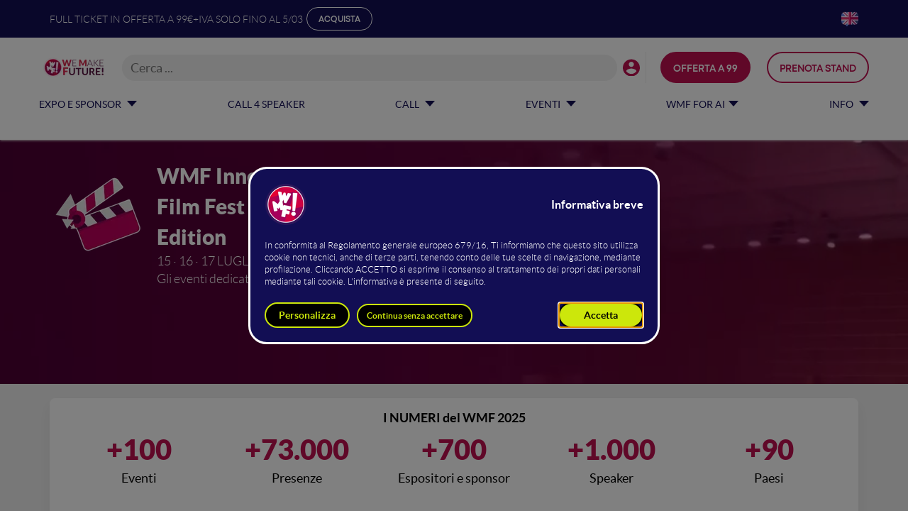

--- FILE ---
content_type: text/html; charset=UTF-8
request_url: https://www.wemakefuture.it/2021/events/innovation-film-fest/
body_size: 32163
content:
<!doctype html><html lang=it><head><meta name=viewport content="width=device-width,initial-scale=1"><link rel=preload href=/static/fonts/lato-light.woff2 as=font type=font/woff2 crossorigin><link rel=preload href=/static/fonts/lato-regular.woff2 as=font type=font/woff2 crossorigin><link rel=preload href=/static/fonts/lato-bold.woff2 as=font type=font/woff2 crossorigin><link rel=preload href=/static/fonts/lato-black.woff2 as=font type=font/woff2 crossorigin><link rel=preload href=/static/fonts/CodecPro-regular.woff2 as=font type=font/woff2 crossorigin><link rel=preload href=/static/fonts/CodecPro-bold.woff2 as=font type=font/woff2 crossorigin><link rel=preload href="/dist/js/menu2.js?v=1000" as=script><link rel=preload fetchpriority=high href="/cdn/?url=storage.ibrida.io/public/uploader/c146887a-e201-4653-b89e-f78a514d5bb1.png&h=44&w=97&t=fit&output=webp" as=image imagesrcset="/cdn/?url=storage.ibrida.io/public/uploader/c146887a-e201-4653-b89e-f78a514d5bb1.png&h=88&w=194&t=fit&output=webp 2x, /cdn/?url=storage.ibrida.io/public/uploader/c146887a-e201-4653-b89e-f78a514d5bb1.png&h=44&w=97&t=fit&output=webp 1x"><link rel=preload fetchpriority=high href="/cdn/?url=storage.ibrida.io/public/134_wmfnew/uploader/f33cdf3d-c208-42b3-9eb6-97110e952857.png&h=150&w=136&t=fit&output=webp" as=image><link rel=preload fetchpriority=high href="/cdn/?url=storage.ibrida.io/public/134_wmfnew/uploader/c0482da1-26c3-45ed-a5b4-ae922bbd6103.jpg&w=1669&t=fit&output=webp" as=image media="(min-width: 768px)"><link rel=preload fetchpriority=high href="/cdn/?url=storage.ibrida.io/public/134_wmfnew/uploader/32636137-075a-4267-8423-2270902d687c.jpg&w=767&t=fit&output=webp" as=image media="(max-width: 768px)"><link rel=preload href=/static/wmf21-archivio/headerfilmfestracconto_2.mp4 as=video type=video/mp4><meta charset=utf-8><meta http-equiv=x-ua-compatible content="IE=edge"><meta name=viewport content="width=device-width,initial-scale=1"><meta name=theme-color content="#5538A6"><meta name=msapplication-TileColor content="#5538A6"><meta name=msapplication-TileImage content="/cdn/?url=storage.ibrida.io/public/134_wmfnew/uploader/fa10d3e9-adfa-49a4-9dcd-cd230149d54e.png&h=16&w=16"><link rel="shortcut icon" href="/cdn/?url=storage.ibrida.io/public/134_wmfnew/uploader/fa10d3e9-adfa-49a4-9dcd-cd230149d54e.png&h=150&w=150"><link rel=manifest href=/manifest.json><link rel=icon type=image/png sizes=192x192 href="/cdn/?url=storage.ibrida.io/public/134_wmfnew/uploader/fa10d3e9-adfa-49a4-9dcd-cd230149d54e.png&h=192&w=192&output=png&bg=#5538A6"><link rel=icon type=image/png sizes=96x96 href="/cdn/?url=storage.ibrida.io/public/134_wmfnew/uploader/fa10d3e9-adfa-49a4-9dcd-cd230149d54e.png&h=96&w=96&output=png&bg=#5538A6"><link rel=icon type=image/png sizes=48x48 href="/cdn/?url=storage.ibrida.io/public/134_wmfnew/uploader/fa10d3e9-adfa-49a4-9dcd-cd230149d54e.png&h=48&w=48&output=png&bg=#5538A6"><link rel=icon type=image/png sizes=32x32 href="/cdn/?url=storage.ibrida.io/public/134_wmfnew/uploader/fa10d3e9-adfa-49a4-9dcd-cd230149d54e.png&h=32&w_32&output=png&bg=#5538A6"><link rel=apple-touch-icon sizes=57x57 href="/cdn/?url=storage.ibrida.io/public/134_wmfnew/uploader/fa10d3e9-adfa-49a4-9dcd-cd230149d54e.png&h=57&w=57&output=png&bg=#5538A6"><link rel=apple-touch-icon sizes=60x60 href="/cdn/?url=storage.ibrida.io/public/134_wmfnew/uploader/fa10d3e9-adfa-49a4-9dcd-cd230149d54e.png&h=60&w=60&output=png&bg=#5538A6"><link rel=apple-touch-icon sizes=72x72 href="/cdn/?url=storage.ibrida.io/public/134_wmfnew/uploader/fa10d3e9-adfa-49a4-9dcd-cd230149d54e.png&h=72&w=72&output=png&bg=#5538A6"><link rel=apple-touch-icon sizes=76x76 href="/cdn/?url=storage.ibrida.io/public/134_wmfnew/uploader/fa10d3e9-adfa-49a4-9dcd-cd230149d54e.png&h=76&w=76&output=png&bg=#5538A6"><link rel=apple-touch-icon sizes=114x114 href="/cdn/?url=storage.ibrida.io/public/134_wmfnew/uploader/fa10d3e9-adfa-49a4-9dcd-cd230149d54e.png&h=114&w=114&output=png&bg=#5538A6"><link rel=apple-touch-icon sizes=120x120 href="/cdn/?url=storage.ibrida.io/public/134_wmfnew/uploader/fa10d3e9-adfa-49a4-9dcd-cd230149d54e.png&h=120&w=120&output=png&bg=#5538A6"><link rel=apple-touch-icon sizes=144x144 href="/cdn/?url=storage.ibrida.io/public/134_wmfnew/uploader/fa10d3e9-adfa-49a4-9dcd-cd230149d54e.png&h=144&w=144&output=png&bg=#5538A6"><link rel=apple-touch-icon sizes=152x152 href="/cdn/?url=storage.ibrida.io/public/134_wmfnew/uploader/fa10d3e9-adfa-49a4-9dcd-cd230149d54e.png&h=152&w=152&output=png&bg=#5538A6"><link rel=apple-touch-icon sizes=180x180 href="/cdn/?url=storage.ibrida.io/public/134_wmfnew/uploader/fa10d3e9-adfa-49a4-9dcd-cd230149d54e.png&h=180&w=180&output=png&bg=#5538A6"><title>WMF Innovation Film Fest - Fellini Edition | WMF2021</title><meta name=description content="15, 16 e 17 luglio 2021 vieni ad assistere agli eventi dedicati al mondo del cinema del WMF Innovation Film Fest: 3 giorni e molteplici eventi tra cui proiezioni, talk, incontri con ospiti e tanto altro"><meta property="og:locale" content="it_IT"><meta property="fb:admins" content="1354628317"><meta property="og:title" content="WMF Innovation Film Fest - Fellini Edition | WMF2021"><meta property="og:description" content="15, 16 e 17 luglio 2021 vieni ad assistere agli eventi dedicati al mondo del cinema del WMF Innovation Film Fest: 3 giorni e molteplici eventi tra cui proiezioni, talk, incontri con ospiti e tanto altro"><meta property="og:url" content="https://www.wemakefuture.it/2021/events/innovation-film-fest/"><meta property="og:site_name" content="We Make Future"><meta property="og:type" content="website"><meta property="og:image" content="https://www.wemakefuture.it/cdn/?url=storage.ibrida.io/public/134_wmfnew/uploader/5fffaa89-785a-4549-899f-1b7dd7a346b2.png&w=1280&h=628"><meta property="fb:app_id" content="1399461566996478"><meta name=twitter:card content="summary_large_image"><meta name=twitter:domain content="https://www.wemakefuture.it"><meta name=twitter:site content><meta name=twitter:creator content><meta name=twitter:image:src content="https://www.wemakefuture.it/cdn/?url=storage.ibrida.io/public/134_wmfnew/uploader/5fffaa89-785a-4549-899f-1b7dd7a346b2.png&w=660&h=330"><meta name=twitter:description content="15, 16 e 17 luglio 2021 vieni ad assistere agli eventi dedicati al mondo del cinema del WMF Innovation Film Fest: 3 giorni e molteplici eventi tra cui proiezioni, talk, incontri con ospiti e tanto altro"><link rel=canonical href=https://www.wemakefuture.it/2021/events/innovation-film-fest/><style id=cssRules>@view-transition{navigation:auto}:root{--body-color:var(--c-body-color,#000);--body-bg-color:var(--c-body-bg-color,#fff);--primary-color:var(--c-primary-color,#a1005b);--text-on-primary:var(--c-text-on-primary,#fff);--secondary-color:var(--c-secondary-color,#fa003f);--text-on-secondary:var(--c-text-on-secondary,#fff);--btn-radius:var(--c-btn-radius,16);--base-gap:var(--c-base-gap,10);--body-font-size:var(--c-body-font-size,16);--h1-size:var(--c-h1-size,45);--h2-size:var(--c-h2-size,30);--h3-size:var(--c-h3-size,28);--h4-size:var(--c-h4-size,24);--h5-size:var(--c-h5-size,22);--h6-size:var(--c-h6-size,16);--h1-mob-size:var(--c-h1-mob-size,var(--h1-size));--h2-mob-size:var(--c-h2-mob-size,var(--h2-size));--h3-mob-size:var(--c-h3-mob-size,var(--h3-size));--h4-mob-size:var(--c-h4-mob-size,var(--h4-size));--h5-mob-size:var(--c-h5-mob-size,var(--h5-size));--h6-mob-size:var(--c-h6-mob-size,var(--h6-size));--title-size:var(--c-title-size);--cmp-background-default:var(--primary-color-dark);--cmp-primary:var(--primary-color);--cmp-secondary:var(--secondary-color);--cmp-color:var(--body-bg-color);--system-ui:system-ui,"Segoe UI",Roboto,Helvetica,Arial,sans-serif,"Apple Color Emoji","Segoe UI Emoji","Segoe UI Symbol";--fonts:fontone,var(--system-ui);--font-one:fontone,var(--system-ui);--font-two:fonttwo,var(--system-ui);--font-three:fontthree,var(--system-ui);--font-four:fontfour,var(--system-ui);--accent-color:var(--primary-color);--slider-bg-color:var(--c-slider-bg-color,rgba(161,0,91,0.75));--slider-color:var(--c-slider-color,#fff)}@supports(background:color-mix(in srgb,red 50%,blue)){:root{--primary-color-light:color-mix(in srgb,var(--primary-color) 70%,#fff);--primary-color-dark:color-mix(in srgb,var(--primary-color) 65%,#000);--primary-color-very-dark:color-mix(in srgb,var(--primary-color) 35%,#000);--secondary-color-light:color-mix(in srgb,var(--secondary-color) 70%,#fff);--secondary-color-dark:color-mix(in srgb,var(--secondary-color) 65%,#000);--secondary-color-very-dark:color-mix(in srgb,var(--secondary-color) 35%,#000)}}*,*:before,*:after{-webkit-box-sizing:border-box;-moz-box-sizing:border-box;box-sizing:border-box}html{font-size:10px}body{margin:0;padding:0;font-family:var(--fonts);font-size:calc(var(--body-font-size) * .1rem);line-height:1.4;color:var(--body-color);background:var(--body-bg-color)}.container{position:relative;margin-right:auto;margin-left:auto;padding-left:15px;padding-right:15px}@media(min-width:992px){.container{width:970px}}@media(min-width:1200px){.container{width:1170px}}@media(min-width:1300px){.container{width:1254px}}hr{border:0;border-top:1px solid rgba(131,131,131,.1)}hr.hrSpace{border-top-color:transparent;margin:20px auto}.hidden{display:none!important}@media(min-width:992px){.only-mobile,.o-m{display:none!important}}@media(max-width:991px){.only-desktop,.o-d{display:none!important}}@media(min-width:992px){.only-desktop,.o-d{display:block}}.mb-10{margin-bottom:1rem}.img-responsive{display:block;max-width:100%;height:auto;margin-left:auto;margin-right:auto}.al-sinistra .img-responsive{margin-left:0}.al-destra .img-responsive{margin-right:0}.img-rounded{border-radius:var(--media-radius,calc(var(--base-gap) * 2px))}.img-circle{border-radius:50%;aspect-ratio:1/1;object-fit:cover}.align-sinistra{text-align:left;justify-content:start}.align-sinistra .img-responsive{margin-left:0}.text-center,.align-centro{text-align:center;justify-content:center}.text-right,.align-destra{text-align:right;justify-content:end}.text-right .img-responsive,.align-destra .img-responsive{margin-right:0}.text-uppercase{text-transform:uppercase}.text-italic{font-style:italic}.text-muted{color:#333}.text-primary,.text-1{color:var(--primary-color)}.text-secondary,.text-2{color:var(--secondary-color)}.text-3{color:#4d4d4d}.text-gray{color:#333}.text-white{color:#fff}.text-gradient{background:linear-gradient(270deg,var(--secondary-color-dark) 20.42%,var(--primary-color) 96.91%);background-clip:text;-webkit-background-clip:text;-webkit-text-fill-color:transparent}.size-1{font-size:70%}.size-2{font-size:85%}.size-3{font-size:115%}.size-4{font-size:130%}.size-hero{font-size:200%}a{color:var(--primary-color);text-decoration:none}.center-block{margin:0 auto}.grayscale,a .grayscale{filter:grayscale(100%)}.grayscale:hover,a .grayscale:hover,.grayscale:hover .grayscale,a .grayscale:hover .grayscale{filter:none}p{margin:0 0 .9rem}h1,h2,h3,h4,h5,h6,h7,.btn{font-weight:900;line-height:1.1;margin:0 0 calc(var(--base-gap) * 2px)}h1 strong,h2 strong,h3 strong,h4 strong,h5 strong,h6 strong,h7 strong,.btn strong{font-weight:900;font-family:inherit}h1,.heading-1{font-size:calc(var(--h1-size,23) * 1rem/10)}@media(max-width:992px){h1,.heading-1{font-size:calc(var(--h1-mob-size) * 1rem/10)}}h2,.heading-2{font-size:calc(var(--h2-size,20) * 1rem/10)}@media(max-width:992px){h2,.heading-2{font-size:calc(var(--h2-mob-size) * 1rem/10)}}h3,.heading-3{font-size:calc(var(--h3-size,17) * 1rem/10)}@media(max-width:992px){h3,.heading-3{font-size:calc(var(--h3-mob-size) * 1rem/10)}}h4,.heading-4{font-size:calc(var(--h4-size,15) * 1rem/10)}@media(max-width:992px){h4,.heading-4{font-size:calc(var(--h4-mob-size) * 1rem/10)}}h5,.heading-5{font-size:calc(var(--h5-size,13) * 1rem/10)}@media(max-width:992px){h5,.heading-5{font-size:calc(var(--h5-mob-size) * 1rem/10)}}h6,.heading-6{font-size:calc(var(--h6-size,11) * 1rem/10)}@media(max-width:992px){h6,.heading-6{font-size:calc(var(--h6-mob-size) * 1rem/10)}}.title{font-size:calc(var(--title-size,var(--h2-size)) * 1rem/10)}@media(max-width:992px){.title{font-size:calc(var(--h2-mob-size) * 1rem/10)}}.titolo:has(+div),.sottotitolo:has(+div),.testo:has(+div){margin-bottom:calc(var(--base-gap) * 4px)}.titolo:has(+.sottotitolo),.titolo:has(+.testo),.sottotitolo:has(+.testo){margin-bottom:calc(var(--base-gap) * 2px)}.size1{font-size:.6rem}.size2{font-size:.8rem}.size4{font-size:1.5rem}.size5{font-size:2rem}.size6{font-size:2.3rem}.size7{font-size:2.5rem}.btn{display:inline-flex;margin-bottom:0;font-weight:400;text-align:center;vertical-align:middle;touch-action:manipulation;cursor:pointer;background-image:none;border:2px solid transparent;padding:8px 16px;font-size:18px;line-height:1.42857143;border-radius:calc(var(--btn-radius) * 1px);-webkit-user-select:none;-moz-user-select:none;-ms-user-select:none;user-select:none;text-decoration:none;color:var(--c-btn-primay-text,var(--text-on-primary,#fff));background-color:var(--c-btn-primary,var(--primary-color));border-color:var(--c-btn-primary,var(--primary-color));justify-content:center;align-items:center;gap:8px}.btn:disabled{opacity:.5;cursor:not-allowed}.btn svg{fill:var(--c-btn-primay-text,var(--text-on-primary,#fff))}@media(min-width:768px){.btn{white-space:nowrap}}.btn.btn-primary{color:var(--c-btn-primary-text,var(--text-on-primary,#fff));background-color:var(--c-btn-primary,var(--primary-color));border-color:var(--c-btn-primary,var(--primary-color))}.btn.btn-border{background:0;border-color:var(--c-btn-primary,var(--primary-color));color:var(--c-btn-primary,var(--primary-color));font-weight:700}.btn.btn-border svg{fill:var(--c-btn-primary,var(--primary-color))}.btn.btn-secondary{color:var(--c-btn-secondary-text,var(--text-on-secondary,var(--primary-color)));background-color:var(--c-btn-secondary,var(--secondary-color));border-color:var(--c-btn-secondary,var(--secondary-color))}.btn.btn-secondary svg{fill:var(--c-btn-secondary-text,var(--text-on-secondary,var(--primary-color)))}.btn.btn-secondary.btn-border{background:0;border-color:var(--c-btn-secondary,var(--secondary-color));color:var(--c-btn-secondary,var(--secondary-color));font-weight:700}.btn.btn-secondary.btn-border svg{fill:var(--c-btn-secondary,var(--secondary-color))}.btn.btn-success{background-color:#3fb950;border-color:#3fb950;color:#fff}.d-btn{font-weight:900;line-height:1.1;margin:0 0 calc(var(--base-gap) * 2px);display:inline-flex;margin-bottom:0;font-weight:400;text-align:center;vertical-align:middle;touch-action:manipulation;cursor:pointer;background-image:none;border:2px solid transparent;padding:8px 16px;font-size:18px;line-height:1.42857143;border-radius:calc(var(--btn-radius) * 1px);-webkit-user-select:none;-moz-user-select:none;-ms-user-select:none;user-select:none;text-decoration:none;color:var(--c-btn-primay-text,var(--text-on-primary,#fff));background-color:var(--c-btn-primary,var(--primary-color));border-color:var(--c-btn-primary,var(--primary-color));justify-content:center;align-items:center;gap:8px;font-family:inherit;font-weight:700;font-size:1.6rem;font-family:var(--font-two)!important;font-weight:600!important}.d-btn strong{font-weight:900;font-family:inherit}.d-btn:disabled{opacity:.5;cursor:not-allowed}.d-btn svg{fill:var(--c-btn-primay-text,var(--text-on-primary,#fff))}@media(min-width:768px){.d-btn{white-space:nowrap}}.d-btn.btn-primary{color:var(--c-btn-primary-text,var(--text-on-primary,#fff));background-color:var(--c-btn-primary,var(--primary-color));border-color:var(--c-btn-primary,var(--primary-color))}.d-btn.btn-border{background:0;border-color:var(--c-btn-primary,var(--primary-color));color:var(--c-btn-primary,var(--primary-color));font-weight:700}.d-btn.btn-border svg{fill:var(--c-btn-primary,var(--primary-color))}.d-btn.btn-secondary{color:var(--c-btn-secondary-text,var(--text-on-secondary,var(--primary-color)));background-color:var(--c-btn-secondary,var(--secondary-color));border-color:var(--c-btn-secondary,var(--secondary-color))}.d-btn.btn-secondary svg{fill:var(--c-btn-secondary-text,var(--text-on-secondary,var(--primary-color)))}.d-btn.btn-secondary.btn-border{background:0;border-color:var(--c-btn-secondary,var(--secondary-color));color:var(--c-btn-secondary,var(--secondary-color));font-weight:700}.d-btn.btn-secondary.btn-border svg{fill:var(--c-btn-secondary,var(--secondary-color))}.d-btn.btn-success{background-color:#3fb950;border-color:#3fb950;color:#fff}div[data-prezzo],span[data-prezzo]{display:inline-block}del div[data-prezzo],del span[data-prezzo]{text-decoration:line-through}.formE{display:block;width:100%;height:39px;padding:6px 12px;font-size:18px;line-height:1.42857143;color:#555;background-color:#fff;background-image:none;margin-bottom:calc(var(--base-gap) * 3px);transition:border-color ease-in-out .15s,box-shadow ease-in-out .15s}input:-webkit-autofill,input:-webkit-autofill:hover,input:-webkit-autofill:focus,textarea:-webkit-autofill,textarea:-webkit-autofill:hover,textarea:-webkit-autofill:focus,select:-webkit-autofill,select:-webkit-autofill:hover,select:-webkit-autofill:focus{-webkit-box-shadow:0 0 0 1000px #fff inset!important}#body-cont blockquote.wFilter.active{display:block;position:relative;font-size:2.2rem;border-left:0}#body-cont blockquote.wFilter.active .blockquoteTxt{position:relative}#body-cont blockquote.wFilter.active .blockquoteTxt::before{content:'\201C';font-family:Georgia,serif;font-size:45px;font-weight:700;color:var(--secondary-color-light,#d62842);position:absolute;left:-26px;top:-26px}section{padding:calc(var(--base-gap) * 3px)0;scroll-margin-top:100px}.embed-responsive{height:0;width:100%;padding-bottom:56.26%;overflow:hidden;position:relative}.embed-responsive iframe,.embed-responsive #frame,.embed-responsive #fallbackPlaceholder,.embed-responsive iframe{width:100%;height:100%;position:absolute;top:0;left:0}.slider-container{margin:0 -10px;padding:0 10px;position:relative;max-width:100vw;overflow:hidden}@media(min-width:992px){.slider-container{margin:0 -15px;padding:0 45px}}.slider-container .swiper-button-next{right:0}.slider-container .swiper-button-prev{left:0}.containerfw .slider-container{margin:0 auto;max-width:100vw}ul[data-type=taskList]{list-style:none;margin:0 0 1rem;padding:0}ul[data-type=taskList] li{padding-left:27px;position:relative;margin-top:calc(var(--base-gap) * 2px);line-height:1.2}ul[data-type=taskList] li:before{font-family:Helvetica,Arial,sans-serif;font-weight:300;content:'\274c';font-size:11px;display:block;position:absolute;left:0;top:2px}ul[data-type=taskList] li[data-checked=true]:before{content:'';width:8px;height:14px;border-width:0 3px 3px 0;border-style:solid;border-color:#00a8a8;transform-origin:bottom left;transform:rotate(45deg);top:-2px}ul[data-type=taskList] label{display:none}.check{position:relative;display:inline-block;content:" "}.check:before{font-family:Helvetica,Arial,sans-serif;font-weight:300;content:'\274c';font-size:11px;display:block;position:absolute;left:0;top:7.5px}.check.checked:before{content:'';width:8px;height:14px;border-width:0 3px 3px 0;border-style:solid;border-color:#00a8a8;transform-origin:bottom left;transform:rotate(45deg);top:-7.5px}.grid-relatori{display:grid;grid-template-columns:repeat(auto-fill,minmax(210px,1fr));text-align:center;grid-gap:calc(var(--base-gap) * 2px)calc(var(--base-gap) * 4px)}.box{border-radius:calc(var(--btn-radius) * 1px);padding:20px;background:#fff}.box .box-content{padding-top:calc(var(--base-gap) * 2px)}.box .box-content h4{margin-top:0}.bgGray{background-color:#f2f2f2}.text-gray{color:#ababab}small,.small{font-size:80%}body{font-weight:300}body h1{font-family:inherit;font-weight:400}body h1 strong,body h1 b{font-weight:700}.tipo1{color:var(--c-fascia1-color,#fff);background-color:var(--c-fascia1-bg,linear-gradient(296.76deg,#8a215a 0,#b21351 120.91%));background-image:var(--c-fascia1-background-image,none);background-size:cover;--card-bg:var(--c-fascia1-box-bg,#fff);--card-color:var(--c-fascia1-box-color,#000)}.tipo1 .box{color:var(--body-color)}.tipo1 .box .btn{color:var(--primary-color);border:2px solid var(--primary-color);background:0;border-radius:50px}.tipo1 .box .btn:hover{color:var(--primary-color)!important}.tipo1 .box a{color:var(--primary-color)}.tipo1 a{color:inherit}.tipo1 .slider-container .swiper-button-next,.tipo1 .slider-container .swiper-button-prev{color:var(--c-fascia1-color,#fff)}.tipo2{color:var(--c-fascia2-color,#444);background-color:var(--c-fascia2-bg,#f5f5f5);background-image:var(--c-fascia2-background-image,none);background-size:cover;--card-bg:var(--c-fascia2-box-bg,#fff);--card-color:var(--c-fascia2-box-color,#000)}.tipo2 .box{color:var(--body-color)}.tipo2 .box .btn{color:var(--primary-color);border:2px solid var(--primary-color);background:0;border-radius:50px}.tipo2 .box .btn:hover{color:var(--primary-color)!important}.tipo2 .box a{color:var(--primary-color)}.tipo2 a{color:inherit}.tipo2 .slider-container .swiper-button-next,.tipo2 .slider-container .swiper-button-prev{color:var(--c-fascia2-color,#fff)}.tipo3{color:var(--c-fascia3-color,#fff);background-color:var(--c-fascia3-bg,#000);background-image:var(--c-fascia3-background-image,none);background-size:cover;--card-bg:var(--c-fascia3-box-bg,#fff);--card-color:var(--c-fascia3-box-color,#000)}.tipo3 .box{color:var(--body-color)}.tipo3 .box .btn{color:var(--primary-color);border:2px solid var(--primary-color);background:0;border-radius:50px}.tipo3 .box .btn:hover{color:var(--primary-color)!important}.tipo3 .box a{color:var(--primary-color)}.tipo3 a{color:inherit}.tipo3 .slider-container .swiper-button-next,.tipo3 .slider-container .swiper-button-prev{color:var(--c-fascia3-color,#fff)}.tipo4{color:var(--c-fascia4-color,#fff);background-color:var(--c-fascia4-bg,linear-gradient(296.76deg,var(--primary-color-dark) 0,var(--primary-color-light) 120.91%));background-image:var(--c-fascia4-background-image,none);background-size:cover;--card-bg:var(--c-fascia4-box-bg,#fff);--card-color:var(--c-fascia4-box-color,#000)}.tipo4 .box{color:var(--body-color)}.tipo4 .box .btn{color:var(--primary-color);border:2px solid var(--primary-color);background:0;border-radius:50px}.tipo4 .box .btn:hover{color:var(--primary-color)!important}.tipo4 .box a{color:var(--primary-color)}.tipo4 a{color:inherit}.tipo4 .slider-container .swiper-button-next,.tipo4 .slider-container .swiper-button-prev{color:var(--c-fascia4-color,#fff)}h1,h2,h3,h4,h5,h6,h7,.btn{font-family:inherit;font-weight:700}.btn{font-size:1.6rem}.btn-lg{padding:10px 24px;border-radius:10rem;font-weight:700}.image-container{border-radius:50%;background:var(--primary-color-dark);display:inline-block;padding:8px}.image-container img{display:block;border:3px solid #fff;border-radius:50%;position:relative;top:-2px}.titolo{font-size:calc(var(--c-h1-size,30) * 1rem/10);margin-bottom:5rem}.sottotitolo{margin-bottom:3rem}.size-3{font-size:1.8rem}.size-4{font-size:2.5rem}.formE{border:1px solid var(--primary-color-very-dark);border-radius:20px;box-shadow:inset 0 1px 1px rgba(0,0,0,.075)}.box{box-shadow:0 10px 20px rgba(41,41,42,7%)}.box .boxTitle{font-size:2.4rem;line-height:2.8rem;font-weight:700}.box .boxTitle+.btn{margin-top:calc(var(--base-gap) * 2px)}.fascia-scura{background-color:#495f7c;color:#fff}.fascia-scura a{color:#fff}.text-primary,.text-1{color:var(--primary-color)}.text-secondary,.text-2{color:var(--secondary-color)}.form-control{border:1px solid var(--primary-color-very-dark)}.form-control:focus{border-color:var(--primary-color);outline:0;box-shadow:inset 0 1px 1px rgba(161,0,91,.75),0 0 8px rgba(161,0,91,.6)}.fascia-more-little2 h3{font-size:31px;margin-bottom:5rem}.v4 form>.form-group>input[type=file]+label{position:relative;left:0;clear:both;display:block}.v4 .overlay-title{margin-bottom:20px}.v4 .overlay-title b{border-bottom:1px solid #eee;display:inline-block;padding-bottom:5px;margin-bottom:5px}.slider-container .swiper-button-next,.slider-container .swiper-button-prev{color:var(--c-slider-color,var(--primary-color));background:0 0;width:44px;height:44px;border-radius:50%}.slider-container .swiper-button-next:after,.slider-container .swiper-button-prev:after{font-size:22px;font-weight:700}@media(min-width:768px){section{padding:calc(var(--base-gap) * 4px)0}}@media(min-width:992px){section{padding:calc(var(--base-gap) * 6px)0}}.sCreateTextParagraphAndGrid h4{font-size:24px;line-height:32px;margin-top:20px}strong{font-weight:900}#body-cont .fasciaNunumeriOrizz ul li span.number,#body-cont .fasciaNunumeriOrizz .list-container li span.number,#body-cont .fasciaNunumeriOrizz ul .li span.number,#body-cont .fasciaNunumeriOrizz .list-container .li span.number{font-size:3rem}.fasciaNunumeriOrizz h3{padding:0;margin:10px;line-height:1}h1,h2,h3,h4,h5,h6,h7,.btn{font-family:var(--font-two)!important;font-weight:600!important}@media(max-width:767px){.site-header .navbar{display:flex;gap:calc(var(--base-gap)*1px);padding:calc(var(--base-gap)*1px)}}.site-header #navbar .urlcta .btn{padding:10px 24px}.site-header.wAlgolia .pb-algolia-search.absolute #searchCont .ais-Hits h2{font-size:1.4rem!important;line-height:1.1!important}@media(min-width:992px){.sHeader.wVideo .sHeader-inner{min-height:70vh}}.tab-trigger-img{filter:hue-rotate(296deg)}.active .tab-trigger-img{filter:none}.fasciaCover h1{font-size:3rem!important;line-height:1.2!important}.fasciaCover h2{font-size:32px!important;line-height:36px!important}.relatori-anni-passati h3{font-size:2.8rem!important;line-height:1.2!important}.relatori-anni-passati h4{font-size:2.2rem!important;line-height:1.2!important}.fasciaCover h5{font-size:22px!important;line-height:26px!important}.articoloBlog .header .title,.elencoArticoli .header .title{font-size:45px!important;line-height:1.2!important}.programma5 #programmaPb .intervento .programma-title h4,.programma5 #programmaPb .intervalli .programma-title h4{font-size:2.2rem!important;line-height:1.2!important}.formPb-cont{padding:30px 15px;border:1px solid #ccc;border-radius:calc(var(--btn-radius) * 1px)}.fMultistep .formPb-cont{border-radius:0 0 calc(var(--btn-radius) * 1px)calc(var(--btn-radius) * 1px)}.sTestiInformativiGroup .sTestiInformativiGroup-item h2{font-size:3.4rem!important}h1{font-size:38px;line-height:44px}h2{font-size:32px;line-height:36px}h3,.title{font-size:28px;line-height:32px}h4{font-size:24px;line-height:28px}h5{font-size:22px;line-height:26px}h6{font-size:18px;line-height:21px}.filteredItems h4{font-size:1.5rem;line-height:1.1}.sVideoSlider h4.videotitolo{font-size:1.6rem;line-height:1.2}.box-collapse h4{font-size:24px;line-height:1.2}@media(max-width:1199px){.cta{margin-top:5px}}@media(min-width:1200px){h1{font-size:80px;line-height:90px}h2{font-size:67px;line-height:78px}h3,.title{font-size:50px;line-height:56px}h4{font-size:37px;line-height:42px}h5{font-size:28px;line-height:33px}h6{font-size:22px;line-height:24px}h7{font-size:18px;line-height:21px}}.sponsor-inline{display:inline-block;margin:calc(var(--base-gap) * 2px)calc(var(--base-gap) * 3px)}@media(min-width:992px){html{scroll-behavior:smooth;scroll-padding-top:300px}}.site-header{z-index:1000;position:sticky;top:0;left:0;width:100%;background:var(--menu-bg-color,#fff);box-shadow:0 3px 3px #0000001a}.site-header .topbar{padding:calc(var(--base-gap) * 1px)0;background:var(--topbar-bg-color,var(--primary-color));color:#fff;font-size:1.4rem;line-height:20px;position:relative;z-index:30}.site-header .topbar a{color:inherit;text-decoration:underline;margin-left:calc(var(--base-gap) * .5px)}.site-header .topbar a.btn.btn-border{line-height:1;text-decoration:none;text-transform:uppercase;font-size:85%;color:inherit;background:0;border-color:var(--topbar-color,#fff);border-width:1px;font-weight:500}.site-header .topbar .top-promo{align-items:center;text-align:center}@media(min-width:768px){.site-header .topbar .top-promo{display:flex}}@media(max-width:767px){.site-header .topbar .top-lang{display:none}}@media(min-width:768px){.site-header .topbar .container{display:flex;justify-content:space-between;align-items:center}}.site-header .navbar{display:flex;gap:calc(var(--base-gap) * 1px);font-size:14px;padding:calc(var(--base-gap) * 1px);min-height:64px;flex-wrap:wrap;align-items:center}.site-header .navbar .h-logo{display:none}@media(max-width:991px){.site-header .navbar .h-logo{display:block;order:2;max-width:200px}.site-header .navbar .h-logo.onMenu{transform:scale(1,1)translateX(0);z-index:20;display:block}}@media(min-width:992px){.site-header .navbar .h-logo{display:block;background-repeat:no-repeat;overflow:hidden;margin-right:calc(var(--base-gap) * 2px);height:44px}}.site-header .navbar .bottom-lang{order:6}.site-header .navbar .nav-search{flex:1;justify-content:flex-end;display:flex;order:3;height:39px;align-items:center}@media(max-width:768px){.site-header .navbar .nav-search{z-index:2;flex:1}}@media(max-width:991px){.site-header .navbar .nav-search .pb-search{display:none;position:absolute;top:0;left:0;right:0;padding:calc(var(--base-gap) * 1px);background:#fff}.site-header .navbar .nav-search .pb-search.active{display:block}.site-header .navbar .nav-search .pb-algolia-search{display:none;position:absolute;top:0;left:0;right:0;padding:calc(var(--base-gap) * 1px);background:#fff}.site-header .navbar .nav-search .pb-algolia-search.active{display:block}.site-header .navbar .nav-search .pb-algolia-search input[type=search]::-webkit-search-cancel-button{display:none}.site-header .navbar .nav-search .pb-algolia-search .search-toggle{z-index:2;width:44px;height:44px;position:absolute;right:calc(var(--base-gap) * 1px);top:50%;transform:translateY(-50%);color:var(--primary-color);cursor:pointer}.site-header .navbar .nav-search .pb-algolia-search .search-toggle::after{content:"✖️";display:block;width:44px;height:44px;text-align:center;position:absolute;top:50%;left:50%;transform:translate(-50%,-50%);line-height:44px;font-size:20px}}@media(min-width:992px){.site-header .navbar .nav-search .pb-algolia-search,.site-header .navbar .nav-search .pb-search{flex:1}.site-header .navbar .nav-search .search-toggle{display:none}}.site-header .navbar .nav-cta{order:6;text-align:center}@media(max-width:767px){.site-header .navbar .nav-cta{flex:1 0 100%;order:10;background:var(--menu-bg-color,#fff);margin:0 calc(var(--base-gap) * -1px)calc(var(--base-gap) * -1px);display:grid;grid-template-rows:1fr;transition:grid-template-rows .3s}.site-header .navbar .nav-cta .nav-cta-cont{padding:calc(var(--base-gap) * 1px);border-top:1px solid #ffffff42;box-shadow:0 1px 3px #00000082;display:flex;overflow:hidden;justify-content:center}}@media(max-width:500px){.site-header .navbar .nav-cta .nav-cta-cont{display:flex}.site-header .navbar .nav-cta .nav-cta-cont .btn{flex:1}}.site-header .navbar .nav-cta .btn{color:#fff;background:var(--menu-icon-color,var(--primary-color));border-color:var(--menu-icon-color,var(--primary-color));font-size:12px}.site-header .navbar .nav-cta .btn.btn-border{color:var(--menu-icon-color,var(--primary-color));background:0}.site-header .navbar .nav-cta .btn+.btn{margin-left:calc(var(--base-gap) * .5px)}@media(min-width:992px){.site-header .navbar .nav-cta .btn{font-size:inherit}}.site-header .navbar #m-accedi{display:none;order:5}@media(min-width:992px){.site-header .navbar #m-accedi{display:block}}@media(min-width:992px){.site-header .navbar{padding:calc(var(--base-gap) * 2px)0}.site-header .navbar #m-accedi-mobile{display:none}}.site-header .navbar .nav-user{display:none;order:5;display:flex;height:40px;min-width:40px;align-items:center;justify-content:center}.site-header .navbar .nav-user .no-logged{text-align:center}.site-header .navbar .nav-user .no-logged .form-control{margin-bottom:calc(var(--base-gap) * 1px);font-size:14px}.site-header .navbar .nav-user .no-logged #loginbuy{display:block;width:100%;margin-top:calc(var(--base-gap) * 3px)}.site-header .navbar .nav-user .no-logged .retrieve{text-align:right;margin-right:calc(var(--base-gap) * 2px)}.site-header .navbar .nav-user .no-logged hr{margin:calc(var(--base-gap) * 3px)auto}.site-header .navbar .nav-user .no-logged .carrBtn{display:flex;align-items:center;justify-content:space-between;gap:calc(var(--base-gap) * .5px)}.site-header .navbar .nav-user .no-logged .carrBtn .noReg{line-height:20px;font-size:16px;font-weight:700;text-transform:uppercase}.site-header .navbar .nav-user #c_imgUser{display:block;position:relative}.site-header .navbar .nav-user #c_imgUser img{border-radius:50%;aspect-ratio:1/1;object-fit:cover;height:calc(var(--base-gap) * 3px);vertical-align:middle}.site-header .navbar .nav-user #c_imgUser #c_imgUser_alert{display:none}.site-header .navbar .nav-user #c_imgUser.wError #c_imgUser_alert{display:block;position:absolute;width:15px;top:-7px;height:15px;right:-7px}.site-header .navbar .nav-user #c_nameUser{font-weight:700;color:var(--primary-color)}.site-header .navbar .nav-user #c_linksUser{margin-top:calc(var(--base-gap) * 2px)}.site-header .navbar .nav-user #c_linksUser li>a{padding:calc(var(--base-gap) * .5px)0;border-top:1px solid #0000003b;display:block}.site-header .navbar .nav-user .dropdown-menu{min-width:450px}@media(max-width:991px){.site-header .navbar .nav-user .dropdown-menu{min-width:250px;position:absolute;left:calc(var(--base-gap) * 1px);right:calc(var(--base-gap) * 1px);padding:calc(var(--base-gap) * 1px);z-index:10;background:var(--menu-bg-color,#fff);box-shadow:0 3px 2px #0000001a}}.site-header .navbar .nav-user-mobile{display:block;text-align:center;background:var(--nav-user-mobile,#fff);padding:64px 10px 10px;order:4}.site-header .navbar .nav-user-mobile .nav-profile-mob{display:flex;gap:calc(var(--base-gap) * 1px);background:var(--secondary-color);color:#fff;padding:calc(var(--base-gap) * 1px);margin:0 calc(var(--base-gap) * -1px)calc(var(--base-gap) * -1px);align-items:center;font-weight:700}.site-header .navbar .nav-user-mobile .nav-profile-mob img{border-radius:50%;aspect-ratio:1/1;object-fit:cover}@media(min-width:992px){.site-header .navbar .nav-user-mobile{display:none}}.site-header .navbar .nav-user-mobile .dropdownLoggedMobile{margin-top:calc(var(--base-gap) * 1px);padding:calc(var(--base-gap) * .5px)0}.site-header .navbar .nav-user-mobile .dropdownLoggedMobile #c_linksUser_mob a{padding:calc(var(--base-gap) * 1px)0;display:block;text-align:left;font-weight:700}.site-header .navbar svg{height:24px;width:24px;fill:var(--fill-menu-icon-color,var(--menu-icon-color,var(--primary-color)));vertical-align:middle}.site-header .navbar.reverse .h-logo{margin-right:0;margin-left:calc(var(--base-gap) * 2px);order:20}.site-header .navbar .caret{display:inline-block;width:0;height:0;margin-left:calc(var(--base-gap) * .5px);margin-top:-4px;vertical-align:middle;border-top:8px solid;border-right:7px solid transparent;border-left:7px solid transparent}.site-header .navbar .nav-toggle,.site-header .navbar .nav-toggle-desk{position:relative;transform:rotate(0);transition:.3s ease-in;cursor:pointer;display:inline-block;width:38px;height:38px;border-radius:7px;background-color:var(--menu-hamburger-color,transparent);padding:9px;left:0}.site-header .navbar .nav-toggle span,.site-header .navbar .nav-toggle-desk span{width:20px;height:3px;margin:3px auto;display:block;background:var(--menu-hamburger-line-color,var(--primary-color));transition:transform .5s ease}.site-header .navbar .nav-toggle-desk{display:none}@media(min-width:992px){.site-header .navbar .nav-toggle-desk{margin-left:0;display:block}}.site-header .navbar #m-carrelletto{z-index:1}.site-header .navbar #m-carrelletto li a{color:#555}@media(max-width:991px){.site-header .navbar .nav-toggle.onMenu{position:absolute;z-index:20;left:249px}}.site-header .navbar .dropdown-toggle{cursor:pointer}@media(min-width:992px){.site-header .navbar{gap:0 calc(var(--base-gap) * 2px)}.site-header .navbar .lang-mobile{display:none}.site-header .navbar .nav-toggle{display:none}.site-header .navbar .nav-cta{padding-left:calc(var(--base-gap) * 2px);border-left:1px solid #eee}.site-header .navbar .nav-cta .btn+.btn{margin-left:calc(var(--base-gap) * 2px)}.site-header .navbar .dropdown{position:relative}.site-header .navbar .dropdown.open .dropdown-menu{position:absolute;top:100%;left:50%;transform:translateX(-50%);padding:calc(var(--base-gap) * 2px)calc(var(--base-gap) * 3px);background:#fff;box-shadow:0 9px 9px rgba(18,17,12,8%);display:grid;grid-template-columns:repeat(auto-fit,minmax(150px,1fr));grid-gap:calc(var(--base-gap) * 3px);max-height:calc(100vh - 90px);overflow:auto}.site-header .navbar .dropdown.open .dropdown-menu ul li a{padding:calc(var(--base-gap) * .5px);color:var(--menu_desk_dropdown_link_color,var(--primary-color-dark))}.site-header .navbar .dropdown.open .dropdown-menu.dropdown-menu-carr{left:auto;transform:none;right:0;border-top:0}.site-header .navbar .dropdown.open.mega{position:static}.site-header .navbar .dropdown.open.mega .dropdown-menu{left:0;width:100%;transform:none;background:var(--menu_desk_dropdown_bg,#efefef);box-shadow:inset 0 9px 9px rgba(18,17,12,8%)}.site-header .navbar .navDesk{display:none}.site-header .navbar .navDesk>ul{list-style:none;padding:0}.site-header .navbar .navDesk>ul li a{color:var(--topbar-bg-color);padding:calc(var(--base-gap) * 1px);text-transform:initial}.site-header .navbar .navDesk.open{display:block;position:absolute;top:calc(100% - 5px);left:15px;background:#f0f0f0;border-radius:0 5px 5px 5px;max-width:970px;box-shadow:3px 3px #00000026}.site-header .navbar .navDesk.open:before{width:0;height:0;border-style:solid;border-width:0 10px 10px;border-color:transparent transparent #f0f0f0 transparent;content:" ";display:block;position:absolute;left:10px;top:-10px}.site-header .navbar .navDesk.open .dropdown.open .dropdown-menu{display:block;position:static;box-shadow:none;background:#fff;padding:5px 5px 5px 15px}.site-header .navbar .navDesk.open .dropdown.open.mega .menublock-cont{max-width:970px}.site-header .navbar .navDesk.open .dropdown.open.mega .dropdown-menu{transform:none;width:auto}}.site-header .navbar nav{flex:1 0 auto}.site-header .navbar nav>ul{padding:0;margin:0;list-style-type:none}.site-header .navbar nav>ul li{flex:none}.site-header .navbar nav>ul li a{display:block;padding:calc(var(--base-gap) * 2px)0;color:var(--menu_desk_link_color,var(--primary-color-dark));text-decoration:none;text-transform:uppercase;font-weight:500}@media(min-width:992px){.site-header .navbar nav{display:block;order:99;flex:0 0 100%}.site-header .navbar nav.oneRow{order:2;flex:1 0 auto}.site-header .navbar nav .overflow-desktop{display:none}.site-header .navbar nav.nav.wOverflow>ul{justify-content:space-between}.site-header .navbar nav.nav.wOverflow>ul .overflow-desktop{display:block}.site-header .navbar nav.nav.nOverflow>ul{justify-content:space-between}.site-header .navbar nav.nav>ul{justify-content:space-between;display:flex;gap:calc(var(--base-gap) * 2px);align-items:center;height:60px}.site-header .navbar nav.nav>ul li.overflow{display:none}.site-header .navbar nav.nav>ul .dropdown.open.mega .dropdown-menu{align-content:center;left:50%;width:100vw;justify-items:center;transform:translateX(-50%);overflow:hidden}.site-header .navbar nav.nav>ul .dropdown.open.mega .dropdown-menu .menublock-cont{width:970px;display:flex;justify-content:space-evenly}.site-header .navbar nav.nav>ul .dropdown.open.mega .dropdown-menu .menublock-cont ul{padding:0 calc(var(--base-gap) * 2px);margin:calc(var(--base-gap) * 2px)0}.site-header .navbar nav.nav>ul .dropdown.open.mega .dropdown-menu .menublock-cont>ul+ul{border-left:1px solid rgba(126,126,126,.37)}.site-header .navbar nav.nav>ul .dropdown.open.mega .dropdown-menu .menublock-cont .menublock-title{padding:0 0 calc(var(--base-gap) * .5px);color:var(--primary-color);white-space:nowrap;font-weight:600}.site-header .navbar nav.nav>ul .dropdown.open.mega .dropdown-menu .menublock-cont li a{color:var(--menu_desk_dropdown_mega_link_color,#696767);font-weight:700;text-transform:none;padding:calc(var(--base-gap) * .5px)0;border:0}.site-header .navbar nav.nav>ul .dropdown.open.mega .dropdown-menu .menublock-cont li.open>a{color:var(--secondary-color)}.site-header .navbar nav.nav>ul .dropdown.open.mega .dropdown-menu .menublock-cont li.open>a .caret{transform:rotate(-90deg)}}@media(min-width:992px) and (min-width:1200px){.site-header .navbar nav.nav>ul .dropdown.open.mega .dropdown-menu .menublock-cont{width:1170px}}@media(max-width:991px){.site-header .navbar{transition:background ease-in .3s}.site-header .navbar nav{position:absolute;left:0;right:0;top:0;background:0 0;transform:translateX(-100%);transition:transform ease-in .3s,background ease-in .3s;max-width:300px;height:calc(100vh - 120px);padding:0;z-index:99999}.site-header .navbar nav>ul{background:var(--nav-bg-list-mobile,var(--primary-color));border-top:1px solid var(--nav-border-list-mobile,var(--primary-color))}.site-header .navbar nav>ul>li{padding-left:20px;padding-bottom:13px;padding-top:13px}.site-header .navbar nav>ul li a{color:var(--nav-color-list-mobile,#fff);padding:13px 0}.site-header .navbar nav .dropdown{background-color:transparent;transition:background ease-in .3s}.site-header .navbar nav .dropdown .caret{transform:rotate(-90deg);transition:transform .3s ease-in}.site-header .navbar nav .dropdown.open{background-color:var(--dropdown-mobile-open,#fff)}.site-header .navbar nav .dropdown.open .caret{transform:rotate(0)}.site-header .navbar nav .dropdown.open>a{color:var(--primary-color)}.site-header .navbar nav .dropdown.open .menublock-title{text-transform:uppercase;padding:13px 0 0;color:var(--primary-color-dark);border-bottom:1px solid #eee}.site-header .navbar nav .dropdown.open ul li a{color:var(--menu_mobile_dropdown_mega_link_color,#000);text-transform:none}.site-header .navbar nav .overflow-desktop{display:none}.site-header .navbar.expanded{background:var(--menu_mobile_open_bg,#fff)}.site-header .navbar.expanded nav{transform:translateX(0);background:var(--nav-bg-list-mobile,var(--primary-color));box-shadow:1000px 0 0 1000px #000000b0;z-index:10}.site-header .navbar.expanded nav>ul{height:100%;overflow:auto;overscroll-behavior:contain;padding-bottom:80px}.site-header .navbar.expanded .nav-toggle span:nth-child(1){transform:translateY(6px)rotateZ(45deg)}.site-header .navbar.expanded .nav-toggle span:nth-child(2){opacity:0}.site-header .navbar.expanded .nav-toggle span:nth-child(3){transform:translateY(-6px)rotateZ(-45deg)}}.site-header .navbar .m-widget{position:relative;text-transform:none}.site-header .navbar .m-widget img{display:none}@media(max-width:991px){.site-header .navbar .m-widget p,.site-header .navbar .m-widget .m-widget-subtitolo{font-size:11px;color:#5f6ebb;font-style:italic;margin-bottom:0}.site-header .navbar .m-widget h4.text-viola,.site-header .navbar .m-widget .m-widget-titolo{color:#fff;text-transform:uppercase;margin-bottom:0}}@media(min-width:992px){.site-header .navbar .m-widget img{border-radius:10px;display:block}.site-header .navbar .m-widget h4{margin:10px 0 5px;line-height:1.6}.site-header .navbar .m-widget p{font-weight:400;text-transform:none;font-size:14px;line-height:1.5}.site-header .navbar .m-widget .m-widget-text{position:absolute;top:0;left:0;width:100%;height:100%;background:rgba(95,110,187,.35);border-radius:10px;padding:15px;display:flex;flex-direction:column;align-items:center;justify-content:center;background:linear-gradient(to bottom,rgba(233,129,185,.8) 0,rgba(65,77,140,.8) 100%)}.site-header .navbar .m-widget .m-widget-text .m-widget-titolo{color:#fff;font-size:22px}.site-header .navbar .m-widget .m-widget-text .m-widget-subtitolo{font-size:16px}.site-header .navbar .m-widget+.m-widget{margin-top:calc(var(--base-gap) * 1px)}}.site-header .dropdown .dropdown-menu{display:none}.site-header .dropdown .dropdown-menu ul{list-style:none;padding:0;margin:0}@media(min-width:992px){.site-header .dropdown .dropdown-menu ul{background:0}}.site-header .dropdown.open .dropdown-menu{display:block}.site-header .dropdown.btn-dropdown{position:relative}.site-header .dropdown.btn-dropdown .dropdown-toggle{display:inline-block;margin-bottom:0;font-weight:400;text-align:center;vertical-align:middle;touch-action:manipulation;cursor:pointer;background-image:none;border:1px solid transparent;white-space:nowrap;padding:6px 12px;font-size:18px;line-height:1.42857143;border-radius:16px;-webkit-user-select:none;-moz-user-select:none;-ms-user-select:none;user-select:none;text-decoration:none;color:#fff;background-color:var(--primary-color);border-color:var(--primary-color);background:0 0;border-color:#fff}.site-header .dropdown.btn-dropdown .dropdown-menu{position:absolute;top:100%;margin-top:-3px;z-index:100;background:#fff;max-width:99%;min-width:270px;left:50%;transform:translate(-50%,0);border-radius:6px;box-shadow:0 3px 3px #0000001a;text-align:left;overflow:auto}@media(min-width:768px){.site-header .dropdown.btn-dropdown .dropdown-menu{white-space:nowrap;max-width:none}}.site-header .dropdown.btn-dropdown .dropdown-menu ul{padding:0 calc(var(--base-gap) * 2px);margin:calc(var(--base-gap) * 2px)0}.site-header .dropdown.btn-dropdown .dropdown-menu ul+ul{border-left:1px solid #eee}.site-header .dropdown.btn-dropdown .dropdown-menu ul li a{display:inline-block;text-decoration:none;font-size:13px;padding:6px 0 3px;border-bottom:2px solid #eee}.site-header .dropdown.btn-dropdown.open .dropdown-menu{display:flex;justify-content:center}.site-header .dropdown.btn-dropdown.open .dropdown-toggle{background-color:#e05b98;border:2px solid #e05b98}@media(max-width:991px){.site-header #carrelletto{min-width:162px}}.site-header #carrelletto>a{font-weight:700;text-decoration:none}.site-header #carrelletto.dropdown.open .dropdown-menu{position:absolute;top:100%;right:0;width:100%;margin-top:0;padding:calc(var(--base-gap) * 2px)calc(var(--base-gap) * 3px);background:#1376b7;color:#fff;box-shadow:inset 0 9px 9px rgba(18,17,12,8%);display:block}.site-header #carrelletto.dropdown.open .dropdown-menu a{color:#fff;text-decoration:none;display:block;line-height:1.42857143}.site-header #carrelletto.dropdown.open .dropdown-menu ul li a{padding:calc(var(--base-gap) * .5px);color:var(--menu_desk_dropdown_link_color,var(--primary-color-dark))}.site-header #carrelletto.dropdown.open .dropdown-menu hr{border:0;border-top:1px solid #eeeeee54}.site-header #carrelletto.dropdown.open .dropdown-menu .form-control{background-color:#fff;margin-bottom:10px;border:1px solid #035083;width:100%;height:36px;padding:6px 12px;font-size:16px;line-height:1.42857143}.site-header #carrelletto.dropdown.open .dropdown-menu .btn.btn-info{color:#fff;background-color:#0d4496;border-color:#0d4496}.site-header #carrelletto.dropdown.open .dropdown-menu .btn.btn-success{color:#535557;background-color:#fff05c;box-shadow:0 3px #e1cf20;border-color:transparent;display:block}@media(min-width:992px){.site-header #carrelletto.dropdown.open .dropdown-menu{width:auto}}.site-header.wAlgolia .pb-algolia-search .ais-InstantSearch{position:relative;max-width:900px;margin:0 auto}@media(min-width:992px){.site-header.wAlgolia .pb-algolia-search .ais-InstantSearch{margin:0 30px 0 0}}.site-header.wAlgolia .pb-algolia-search .ais-InstantSearch .ais-SearchBox-form{margin:0 auto;display:flex;border-radius:calc(var(--btn-radius) * 1px);background:rgba(0,0,0,6%);transition:border-color ease-in-out .15s,box-shadow ease-in-out .15s}.site-header.wAlgolia .pb-algolia-search .ais-InstantSearch .ais-SearchBox-form .ais-SearchBox-input{display:block;width:100%;height:39px;padding:6px 12px;font-size:18px;font-family:inherit;line-height:1.42857143;color:#555;background:0 0;background-image:none;border:0;outline:0}.site-header.wAlgolia .pb-algolia-search .ais-InstantSearch .ais-SearchBox-form .ais-SearchBox-submit{display:flex;margin-bottom:0;font-weight:400;text-align:center;vertical-align:middle;touch-action:manipulation;cursor:pointer;background-image:none;border:1px solid transparent;font-size:18px;line-height:1.42857143;border-radius:calc(var(--btn-radius) * 1px);user-select:none;text-decoration:none;color:var(--primary-color);background:0 0;align-items:center;display:none}.site-header.wAlgolia .pb-algolia-search .ais-InstantSearch .ais-SearchBox-form .ais-SearchBox-submit svg{fill:#555}.site-header.wAlgolia .pb-algolia-search .ais-InstantSearch #searchCont{margin-top:calc(var(--base-gap) * 2px)}.site-header.wAlgolia .pb-algolia-search .ais-InstantSearch #searchCont.wSearch{border:1px solid #f0f0f0;background:#fff;padding:calc(var(--base-gap) * 2px)}.site-header.wAlgolia .pb-algolia-search .ais-InstantSearch #searchCont ol{list-style:none;margin:0;padding:0}.site-header.wAlgolia .pb-algolia-search .ais-InstantSearch #searchCont ol h2{margin:0 0 calc(var(--base-gap) * .5px)}.site-header.wAlgolia .pb-algolia-search .ais-InstantSearch #searchCont ol p{margin:0}.site-header.wAlgolia .pb-algolia-search .ais-InstantSearch #searchCont ol p a{color:inherit}.site-header.wAlgolia .pb-algolia-search .ais-InstantSearch #searchCont ol li{padding:calc(var(--base-gap) * 1px)0}.site-header.wAlgolia .pb-algolia-search .ais-InstantSearch #searchCont ol li+li{border-top:1px solid #eee}.site-header.wAlgolia .pb-algolia-search .ais-InstantSearch #searchCont ul.ais-Pagination-list{display:none}.site-header.wAlgolia .pb-algolia-search .ais-InstantSearch #searchCont.wSearch ul.ais-Pagination-list{display:block;list-style:none;padding:2px;margin:calc(var(--base-gap) * 1px)0 0;display:flex;justify-content:flex-end;background:#efefef}.site-header.wAlgolia .pb-algolia-search .ais-InstantSearch #searchCont.wSearch ul.ais-Pagination-list .ais-Pagination-item{display:inline-block;margin-bottom:0;font-weight:400;text-align:center;vertical-align:middle;color:var(--body-color);background-image:none;border:1px solid #eee;padding:6px 12px;font-size:18px;line-height:1.42857143;border-radius:calc(var(--btn-radius) * 1px);user-select:none;text-decoration:none;touch-action:manipulation;cursor:pointer;color:#000}.site-header.wAlgolia .pb-algolia-search .ais-InstantSearch #searchCont.wSearch ul.ais-Pagination-list .ais-Pagination-item a{color:inherit}.site-header.wAlgolia .pb-algolia-search .ais-InstantSearch #searchCont.wSearch ul.ais-Pagination-list .ais-Pagination-item.ais-Pagination-item--disabled{color:#a5a5a5;cursor:initial}.site-header.wAlgolia .pb-algolia-search .ais-InstantSearch #searchCont.wSearch ul.ais-Pagination-list .ais-Pagination-item.ais-Pagination-item--selected{font-weight:700;background:var(--primary-color);color:#fff;cursor:initial}.site-header.wAlgolia .pb-algolia-search.absolute #searchCont{margin-top:0;position:absolute;top:100%;left:10px;right:calc(var(--base-gap) * 1px);z-index:50;box-shadow:0 calc(var(--base-gap) * 1px)calc(var(--base-gap) * 2px)rgba(41,41,42,7%)}.site-header.wAlgolia .pb-algolia-search.absolute #searchCont .ais-Hits{max-height:300px;overflow:auto}.site-header.wAlgolia .pb-algolia-search.absolute #searchCont .ais-Hits h2{font-size:1.4rem}.site-header.wAlgolia .pb-algolia-search.absolute #searchCont .ais-Hits ol p a{overflow:hidden;text-overflow:ellipsis;display:-webkit-box;-webkit-line-clamp:3;line-clamp:3;-webkit-box-orient:vertical}.site-header .navbar.centerLogo .centered-logo{display:none}@media(min-width:992px){.site-header .navbar.centerLogo .h-logo{display:none}.site-header .navbar.centerLogo .centered-logo{display:block}.site-header .navbar.centerLogo .centered-logo .h-logo{display:block;padding:0}}.b-scrolled .site-header{position:fixed;transition:transform ease-in .315s}.b-scrolled.b-scrolled-bottom:has(.topbar) .site-header{transform:translateY(calc(-100% + 68px))}@media(max-width:768px){.b-scrolled.b-scrolled-bottom:has(.topbar) .site-header .nav-cta{grid-template-rows:0fr}.b-scrolled.b-scrolled-bottom:has(.topbar) .site-header .nav-cta .nav-cta-cont{padding:0;box-shadow:none;border:0}}@media(min-width:992px){.b-scrolled.b-scrolled-bottom:has(.topbar) .site-header{transform:translateY(calc(-100% + 60px))}.b-scrolled.b-scrolled-bottom:has(.topbar) .site-header .navbar{padding:0}.b-scrolled.b-scrolled-bottom:has(.topbar) .site-header .navbar nav.nav>ul{border-top:0;margin-top:0}}body #carrErrLogin{display:none}body #carrErrLogin.show{color:var(--primary-color);text-align:center;padding:calc(var(--base-gap) * .5px);border-radius:11px;font-style:italic;font-weight:900}:root{--topbar-bg-color:var(--primary-color-very-dark);--menu-icon-color:var(--primary-color-very-dark)}.form-container{margin-bottom:60px}.form-control{display:block;width:100%;height:39px;padding:6px 12px;font-size:18px;font-family:inherit;line-height:1.42857143;color:#555;background-color:#fff;background-image:none;border:1px solid #ccc;border-radius:20px;-webkit-box-shadow:inset 0 1px 1px rgba(0,0,0,.075);box-shadow:inset 0 1px 1px rgba(0,0,0,.075);-webkit-transition:border-color ease-in-out .15s,box-shadow ease-in-out .15s;-o-transition:border-color ease-in-out .15s,box-shadow ease-in-out .15s;transition:border-color ease-in-out .15s,box-shadow ease-in-out .15s}textarea.form-control{height:auto}@media(min-width:768px){.cont-form .row{display:grid;grid-template-columns:2fr 4fr;grid-gap:30px}}@media(min-width:768px){.force1col .cont-form .row{display:grid;grid-template-columns:1fr;grid-gap:20px;margin-top:20px}}.form-el-note{display:block}.v4 form .t-upload label{opacity:1;top:0;margin-top:-10px;background:#fff0;padding:0 5px;left:0}.v4 form .t-upload label{opacity:1;top:0;margin-top:-10px;background:#fff0;padding:0 5px;left:0}.v4 form .t-attachment label{opacity:1;top:0;margin-top:-10px;background:#fff0;padding:0 5px;left:0}.v4 form .t-attachment .btn{padding:4px 8px;font-size:14px}.v4 form>.form-group{position:relative;margin-bottom:25px}.v4 form .btn{background-image:none}.v4 form>.form-group>label{opacity:1;font-weight:700;position:absolute;top:12px;left:20px;color:#555;text-transform:uppercase;font-size:10px;line-height:15px;transition:All .2s}.v4 form>.form-group.t-button>label{display:none}.v4 form>.form-group.t-lista_checkbox{display:grid;grid-gap:20px}@media(min-width:992px){.v4 form>.form-group.t-lista_checkbox{grid-template-columns:1fr 1fr 1fr}}.v4 form>.form-group.t-lista_checkbox>label{position:static;grid-column:1/-1}.v4 form>.form-group>select+label{opacity:1;top:0;margin-top:-10px;background:#fff;padding:0 5px}.v4 form>.form-group>select:focus{outline:0;background:#fff}.v4 form>.form-group>select:focus+label{background:var(--primary-color);color:#fff}.v4 form>.form-group>select:required.clicked:valid{padding-left:35px}.v4 form>.form-group>select:required.clicked:valid+label+.extra:before{position:absolute;content:' ';display:block;width:39px;height:39px;top:0;left:0;background:url(/cdn/?url=storage.ibrida.io/public/tpl/css/checkform.png&w=51&h=51&output=webp);background-size:20px;background-repeat:no-repeat;background-position:50%;z-index:999}.v4 form>.form-group>select:required.clicked:invalid{background:pink}.v4 form>.form-group>select:required.clicked:invalid~.requirements{max-height:200px;padding:10px}.v4 form>.form-group>textarea,.v4 form>.form-group>input[type=text],.v4 form>.form-group>input[type=email],.v4 form>.form-group>input[type=tel],.v4 form>.form-group>input[type=number],.v4 form>.form-group>input[type=password]{color:#000}.v4 form>.form-group>textarea:focus,.v4 form>.form-group>textarea:not(:placeholder-shown),.v4 form>.form-group>input[type=text]:focus,.v4 form>.form-group>input[type=text]:not(:placeholder-shown),.v4 form>.form-group>input[type=email]:focus,.v4 form>.form-group>input[type=email]:not(:placeholder-shown),.v4 form>.form-group>input[type=tel]:focus,.v4 form>.form-group>input[type=tel]:not(:placeholder-shown),.v4 form>.form-group>input[type=number]:focus,.v4 form>.form-group>input[type=number]:not(:placeholder-shown),.v4 form>.form-group>input[type=password]:focus,.v4 form>.form-group>input[type=password]:not(:placeholder-shown){outline:0;background:#fff}.v4 form>.form-group>textarea:focus+label,.v4 form>.form-group>textarea:not(:placeholder-shown)+label,.v4 form>.form-group>input[type=text]:focus+label,.v4 form>.form-group>input[type=text]:not(:placeholder-shown)+label,.v4 form>.form-group>input[type=email]:focus+label,.v4 form>.form-group>input[type=email]:not(:placeholder-shown)+label,.v4 form>.form-group>input[type=tel]:focus+label,.v4 form>.form-group>input[type=tel]:not(:placeholder-shown)+label,.v4 form>.form-group>input[type=number]:focus+label,.v4 form>.form-group>input[type=number]:not(:placeholder-shown)+label,.v4 form>.form-group>input[type=password]:focus+label,.v4 form>.form-group>input[type=password]:not(:placeholder-shown)+label{opacity:1;top:0;margin-top:-10px;background:var(--primary-color);padding:0 5px;color:#fff}.v4 form>.form-group>textarea:required.clicked:valid,.v4 form>.form-group>input[type=text]:required.clicked:valid,.v4 form>.form-group>input[type=email]:required.clicked:valid,.v4 form>.form-group>input[type=tel]:required.clicked:valid,.v4 form>.form-group>input[type=number]:required.clicked:valid,.v4 form>.form-group>input[type=password]:required.clicked:valid{-webkit-box-shadow:none;box-shadow:none;padding-left:35px}.v4 form>.form-group>textarea:required.clicked:valid+label+.extra:before,.v4 form>.form-group>input[type=text]:required.clicked:valid+label+.extra:before,.v4 form>.form-group>input[type=email]:required.clicked:valid+label+.extra:before,.v4 form>.form-group>input[type=tel]:required.clicked:valid+label+.extra:before,.v4 form>.form-group>input[type=number]:required.clicked:valid+label+.extra:before,.v4 form>.form-group>input[type=password]:required.clicked:valid+label+.extra:before{position:absolute;content:' ';display:block;width:39px;height:39px;top:0;left:0;background:url(/cdn/?url=storage.ibrida.io/public/tpl/css/checkform.png&w=51&h=51&output=webp);background-size:20px;background-repeat:no-repeat;background-position:50%;z-index:999}.v4 form>.form-group>textarea:required.clicked:invalid,.v4 form>.form-group>input[type=text]:required.clicked:invalid,.v4 form>.form-group>input[type=email]:required.clicked:invalid,.v4 form>.form-group>input[type=tel]:required.clicked:invalid,.v4 form>.form-group>input[type=number]:required.clicked:invalid,.v4 form>.form-group>input[type=password]:required.clicked:invalid{background:pink}.v4 form>.form-group>textarea:required.clicked:invalid~.requirements,.v4 form>.form-group>input[type=text]:required.clicked:invalid~.requirements,.v4 form>.form-group>input[type=email]:required.clicked:invalid~.requirements,.v4 form>.form-group>input[type=tel]:required.clicked:invalid~.requirements,.v4 form>.form-group>input[type=number]:required.clicked:invalid~.requirements,.v4 form>.form-group>input[type=password]:required.clicked:invalid~.requirements{max-height:200px;padding:10px}.v4 form>.form-group>input[type=file]+label{position:relative;left:0}.v4 form>.form-group .requirements{padding:0;color:#999;max-height:0;transition:.28s;overflow:hidden;color:red;font-style:italic;font-size:12px;line-height:1.1}.v4 form>.form-group :required+label+.extra:after{position:absolute;content:'*';display:block;line-height:42px;top:0;right:15px;color:#555}@media(max-width:600px){.v4 form .t-select{display:flex;flex-direction:column}.v4 form .t-select .form-control{order:1}.v4 form .t-select label{position:static;order:0}}.v4 form>.form-group.t-checkbox :required+label+.extra:after,.v4 form>.form-group.t-button :required+label+.extra:after,.t-lista_checkbox .requirements{display:none}.v4 form>.form-group.t-checkbox,.v4 form>.form-group.t-button,.form-group.t-lista_checkbox{background:0}.grecaptcha-badge{visibility:hidden}.recaptcha_cont{text-align:right}.v4 .form-el>input[type=email]:focus+label,.v4 .form-el>input[type=email]:not(:placeholder-shown)+label,.v4 .form-el>input[type=number]:focus+label,.v4 .form-el>input[type=number]:not(:placeholder-shown)+label,.v4 .form-el>input[type=password]:focus+label,.v4 .form-el>input[type=password]:not(:placeholder-shown)+label,.v4 .form-el>input[type=search]:focus+label,.v4 .form-el>input[type=search]:not(:placeholder-shown)+label,.v4 .form-el>input[type=tel]:focus+label,.v4 .form-el>input[type=tel]:not(:placeholder-shown)+label,.v4 .form-el>input[type=text]:focus+label,.v4 .form-el>input[type=text]:not(:placeholder-shown)+label,.v4 .form-el>textarea:focus+label,.v4 .form-el>textarea:not(:placeholder-shown)+label{background:var(--primary-color)!important}body .v4 form>.form-group>select:focus+label,body .v4 form>.form-group>textarea:focus+label,body .v4 form>.form-group>textarea:not(:placeholder-shown)+label,body .v4 form>.form-group>input[type=text]:focus+label,body .v4 form>.form-group>input[type=text]:not(:placeholder-shown)+label,body .v4 form>.form-group>input[type=email]:focus+label,body .v4 form>.form-group>input[type=email]:not(:placeholder-shown)+label,body .v4 form>.form-group>input[type=tel]:focus+label,body .v4 form>.form-group>input[type=tel]:not(:placeholder-shown)+label,body .v4 form>.form-group>input[type=number]:focus+label,body .v4 form>.form-group>input[type=number]:not(:placeholder-shown)+label,body .v4 form>.form-group>input[type=password]:focus+label,body .v4 form>.form-group>input[type=password]:not(:placeholder-shown)+label{background-color:var(--primary-color);border-radius:2px}body .v4 form .btn{background-image:none;display:block;margin:0;width:100%;text-transform:uppercase}.sHeaderOld{position:relative;background-size:cover;background-repeat:no-repeat;background-position:50%;font-size:16px;text-align:center}.sHeaderOld .sHeader-text{position:relative;z-index:10;padding:20px 0}@media(min-width:768px){.sHeaderOld .sHeader-text{align-self:center;font-size:20px;padding:30px 0}}.sHeaderOld h1{font-size:2.9em;margin:20px 0}.sHeaderOld h4{font-size:2.2em;margin:15px 0}.sHeaderOld .sfloat{float:left;margin:0 15px 15px 0}.sHeaderOld .sHeader-inner{display:grid}.sHeaderOld .sHeader-inner .sHeader-text .cta{display:inline-block}.sHeaderOld .sHeader-inner .sHeader-text .cta+.cta{margin:0 10px}.sHeaderOld .sHeader-inner .sHeader-video{display:none}@media(min-width:768px){.sHeaderOld .sHeader-inner .sHeader-video{display:block}}.sHeaderOld.wVideo .sHeader-inner{display:grid}.sHeaderOld.wVideo .sHeader-inner .sHeader-video{display:none}@media(min-width:768px){.sHeaderOld.wVideo .sHeader-inner .sHeader-video{z-index:1;display:block;position:absolute;top:0;left:0;bottom:0;overflow:hidden;width:100%;grid-row:1;grid-column:1/-1}.sHeaderOld.wVideo .sHeader-inner .sHeader-video video{width:100%;height:100vh;margin:0;object-fit:cover}}.sHeaderOld.wVideo .sHeader-inner .sHeader-text{grid-row:1;grid-column:1/-1;align-self:center;z-index:50}.sHeaderOld.wVideo.wDobbiobox .sHeader-video{display:none}@media(min-width:768px){.sHeaderOld.wVideo.wDobbiobox .container{width:auto}.sHeaderOld.wVideo.wDobbiobox .sHeader-inner{grid-template-columns:1fr 1fr}.sHeaderOld.wVideo.wDobbiobox .sHeader-inner .sHeader-text{grid-column:1/1}.sHeaderOld.wVideo.wDobbiobox .sHeader-inner .sHeader-video{grid-column:2/2;padding-bottom:51.7%;align-self:center;display:block}}.sHeaderOld.wBoxdx{text-align:left}.sHeaderOld.wBoxdx .boxdx-inner{margin-top:30px;text-align:left;padding:20px;background:rgba(255,255,255,.3)}@media(min-width:992px){.sHeaderOld.wBoxdx{align-items:inherit}.sHeaderOld.wBoxdx .container{width:auto}.sHeaderOld.wBoxdx .sHeader-inner{grid-template-columns:2fr 1fr;grid-gap:30px;width:970px}.sHeaderOld.wBoxdx .sHeader-inner .sHeader-text{grid-column:1/1}.sHeaderOld.wBoxdx .sHeader-inner .sHeader-video{grid-column:2/2;padding-bottom:51.7%;align-self:center;display:block}}@media(min-width:1200px){.sHeaderOld.wBoxdx .sHeader-inner{width:1170px}}.sHeaderOld{background-color:#0a0108;background-position:50%;margin:0 auto;aspect-ratio:392/110}.sHeaderOld .sHeader-inner{min-height:410px}@media(min-width:768px){.sHeaderOld .sHeader-inner{min-height:300px}}.sHeaderOld.wPattern:before{width:100%;height:100%;content:' ';position:absolute;z-index:1;left:0;top:0;background-color:trasparent;background:color-mix(in srgb,var(--primary-color-dark),transparent 35%);background-repeat:no-repeat;background-position:50% 0;background-size:cover;z-index:2}.sHeaderOld .titolo{margin-bottom:0}.sHeaderOld h1{color:#fff;font-size:3.6rem}@media(min-width:1200px){.sHeaderOld h1{font-size:5.5rem}}.sHeaderOld h4{font-weight:400;line-height:1;color:#fff;font-size:22px}@media(min-width:1200px){.sHeaderOld h4{font-size:26px}}.sHeaderOld .sottotitolo,.sHeaderOld .testo1{color:#fff;font-size:18px;margin-bottom:15px}@media(max-width:767px){.sHeaderOld{background-size:cover;background-position:50%;background-image:url(/cdn/?url=storage.ibrida.io/public/tpl/home-page/homepage-2019/sfondo-header-homepage.jpg&w=767&output=webp)}}.sHeaderOld .cta.ctaonecol.winput{display:flex;justify-content:center}.sHeaderOld .cta.ctaonecol.winput .form-control{max-width:350px;border-radius:20px 0 0 20px}@media(max-width:767px){.sHeaderOld .cta.ctaonecol.winput .form-control{display:none}}.sHeaderOld .cta.ctaonecol.winput .btn{border-radius:0 calc(var(--btn-radius) * 1px)calc(var(--btn-radius) * 1px)0}.sHeaderOld.wBoxdx .boxdx-inner{background:0}.sHeaderOld.wBoxdx .boxdx-inner .form-control{height:38px;display:block;border-radius:25px;width:300px;margin:0 0 20px}.sHeaderOld.wBoxdx .boxdx-inner .cta1.btn{width:300px}@media(min-width:992px){.sHeaderOld.wBoxdx .sHeader-inner{grid-template-columns:1fr 1fr;align-items:center}.sHeaderOld.wBoxdx .sHeader-inner .form-control{width:370px}.sHeaderOld.wBoxdx .sHeader-inner .cta1.btn{width:370px}}.sHeaderOld.wDobbiobox .sHeader-inner{min-height:410px}@media(min-width:768px){.sHeaderOld.wDobbiobox .sHeader-inner{min-height:auto}}.sHeaderOld.wDobbiobox h1{font-size:23px}.sHeaderOld.header-merchandising-wmf{background-position:100%}.sHeaderOld.header-merchandising-wmf .cta{display:inline-block}.sHeaderOld.header-merchandising-wmf .cta .btn{border-radius:6px;border-width:2px}.sHeaderOld.header-merchandising-wmf .cta.cta1 .btn{background:0 0;border-width:2px;color:#555}@media(max-width:767px){.sHeaderOld.header-merchandising-wmf{background-position:50% 100%;background-image:url(/cdn/?url=storage.ibrida.io/public/tpl/header-viviana_mobile.jpg&w=767&output=webp)!important;padding-bottom:35%;min-height:calc(100vh - 35px)}.sHeaderOld.header-merchandising-wmf .sHeader-inner .sHeader-text{align-self:flex-start}.sHeaderOld.header-merchandising-wmf .sHeader-inner .sHeader-text h1{color:inherit;font-size:36px;margin:0 0 15px}.sHeaderOld.header-merchandising-wmf .sHeader-inner .sHeader-text .sottotitolo,.sHeaderOld.header-merchandising-wmf .sHeader-inner .sHeader-text .sHeader .testo1{color:#0f0f0f;font-weight:300;font-size:16px}}@media(min-width:768px){.sHeaderOld.header-merchandising-wmf .sHeader-inner .sHeader-text{align-self:center;padding:9% 0;text-align:left}.sHeaderOld.header-merchandising-wmf .sHeader-inner .sHeader-text h1{color:inherit}.sHeaderOld.header-merchandising-wmf .sHeader-inner .sHeader-text .sottotitolo,.sHeaderOld.header-merchandising-wmf .sHeader-inner .sHeader-text .sHeader .testo1{color:#0f0f0f;font-weight:300;margin-bottom:30px}.sHeaderOld.header-merchandising-wmf .sHeader-inner .sHeader-text .container>*{max-width:50%}}.sHeaderOld .sHeader-inner{z-index:2;position:relative;padding-bottom:80px}@media(min-width:992px){.sHeaderOld{aspect-ratio:1920/550}.sHeaderOld .sHeader-inner{position:absolute;top:50%;left:50%;transform:translate(-50%,-50%);z-index:2}}@media(min-width:1280px){.sHeaderOld{background-size:cover;background-position:bottom}}@media(min-width:768px) and (max-width:991px){.sHeaderOld.wVideo .sHeader-inner .sHeader-video{padding:0;display:none}}@media(min-width:992px){.sHeaderOld.wVideo.sHeaderN .sHeader-inner{aspect-ratio:1920/550}.sHeaderOld.wVideo.sHeaderN .sHeader-inner .sHeader-video{padding:0;height:auto;aspect-ratio:1920/550}.sHeaderOld.wVideo .sHeader-inner{padding:0;position:static;transform:none;padding-bottom:90px}}@media(min-width:1280px){.sHeaderOld.wVideo{aspect-ratio:auto}}.fasciaNunumeriOrizz{padding:0;position:relative}.fasciaNunumeriOrizz .titolo{font-weight:600;text-align:center;margin:5px 0;font-size:1.8rem;flex:0 0 100%}.fasciaNunumeriOrizz .swiper-wrapper{padding-bottom:40px}@media(max-width:767px){.fasciaNunumeriOrizz ul::-webkit-scrollbar{-webkit-appearance:none}.fasciaNunumeriOrizz ul::-webkit-scrollbar:vertical{width:11px}.fasciaNunumeriOrizz ul::-webkit-scrollbar:horizontal{height:11px}.fasciaNunumeriOrizz ul::-webkit-scrollbar-thumb{border-radius:8px;border:2px solid #fff;background-color:rgba(0,0,0,.5)}}.fasciaNunumeriOrizz.fasciaNunumeriOrizz-scura{background:#4c062d;color:#fff}.fasciaNunumeriOrizz.fasciaNunumeriOrizz-scura ul{display:flex;flex-wrap:nowrap}.fasciaNunumeriOrizz.fasciaNunumeriOrizz-scura ul li{flex:auto;margin:10px 0}@media(min-width:992px){.fasciaNunumeriOrizz.fasciaNunumeriOrizz-scura li h4{margin:0}}@media(max-width:991px){.fasciaNunumeriOrizz.fasciaNunumeriOrizz-scura ul{overflow:auto}.fasciaNunumeriOrizz.fasciaNunumeriOrizz-scura li{order:1;white-space:nowrap}}.fasciaNunumeriOrizz ul{display:flex;flex-wrap:wrap;flex-direction:row;align-items:stretch;margin:0 -10px;padding:0}@media(min-width:992px){.fasciaNunumeriOrizz ul{justify-content:space-evenly}}.fasciaNunumeriOrizz ul li{display:block;flex:0 0 100%;padding:10px;line-height:1;text-align:center;font-weight:700;order:1}.fasciaNunumeriOrizz ul li span.number{display:block}@media(min-width:768px){.fasciaNunumeriOrizz ul li{flex:auto}}@media(min-width:992px){.fasciaNunumeriOrizz ul li{margin:10px 0;order:1}}#body-cont .fasciaNunumeriOrizz{padding:calc(var(--base-gap) * 2px)0;color:#000;font-size:1.8rem;background:#efefef}#body-cont .fasciaNunumeriOrizz ul,#body-cont .fasciaNunumeriOrizz .list-container{background:#fff;bottom:0;left:calc(var(--base-gap) * 2px);right:calc(var(--base-gap) * 2px);z-index:99;border-radius:8px;padding:calc(var(--base-gap) * 1px)calc(var(--base-gap) * 2px);box-shadow:0 10px 20px rgba(41,41,42,7%)}#body-cont .fasciaNunumeriOrizz ul li,#body-cont .fasciaNunumeriOrizz .list-container li,#body-cont .fasciaNunumeriOrizz ul .li,#body-cont .fasciaNunumeriOrizz .list-container .li{font-weight:400;line-height:32px;text-align:center}#body-cont .fasciaNunumeriOrizz ul li span.number,#body-cont .fasciaNunumeriOrizz .list-container li span.number,#body-cont .fasciaNunumeriOrizz ul .li span.number,#body-cont .fasciaNunumeriOrizz .list-container .li span.number{font-size:4rem;line-height:4.5rem;color:var(--primary-color);font-weight:900}#body-cont .fasciaNunumeriOrizz.fasciaNunumeriOrizz-scura{background:var(--primary-color);color:#fff}#body-cont .fasciaNunumeriOrizz.fasciaNunumeriOrizz-scura ul,#body-cont .fasciaNunumeriOrizz.fasciaNunumeriOrizz-scura .list-container{background:#00000036}#body-cont .fasciaNunumeriOrizz.fasciaNunumeriOrizz-scura ul li span.number,#body-cont .fasciaNunumeriOrizz.fasciaNunumeriOrizz-scura .list-container li span.number,#body-cont .fasciaNunumeriOrizz.fasciaNunumeriOrizz-scura ul .li span.number,#body-cont .fasciaNunumeriOrizz.fasciaNunumeriOrizz-scura .list-container .li span.number{color:#fff}#body-cont .fasciaNunumeriOrizz.fasciaNunumeriOrizz-scura .swiper-pagination-bullet-active{opacity:1;background:#00000091}#body-cont .fasciaNunumeriOrizz.wMainstage ul li:nth-child(1){flex:0 1 100%}@media(min-width:992px){#body-cont .fasciaNunumeriOrizz.wMainstage ul li:nth-child(1){order:2;position:relative;flex:auto}#body-cont .fasciaNunumeriOrizz.wMainstage ul li:nth-child(1) img{position:absolute;left:50%;transform:translate(-50%,0);top:calc(var(--base-gap) * 2px);width:105px}#body-cont .fasciaNunumeriOrizz.wMainstage ul li:nth-child(n+4){order:3}}@media(max-width:600px){#body-cont .fasciaNunumeriOrizz.wMainstage ul li{padding:calc(var(--base-gap) * 1px)0;line-height:1}#body-cont .fasciaNunumeriOrizz.wMainstage ul li .size-4{font-size:1.8rem}}#body-cont .fasciaNunumeriOrizz .slider-container{height:120px;padding:0;margin:calc(var(--base-gap) * 1px)0 0}#body-cont .fasciaNunumeriOrizz .swiper-container{padding:0 0 30px}#body-cont .fasciaNunumeriOrizz .swiper-container-horizontal>.swiper-pagination-bullets{bottom:0;left:0;width:100%}#body-cont .sHeader+.fasciaNunumeriOrizz:not(.noOverlay){padding:0}#body-cont .sHeader+.fasciaNunumeriOrizz:not(.noOverlay) .container{bottom:-155px}@media(min-width:1280px){#body-cont .sHeader+.fasciaNunumeriOrizz:not(.noOverlay) .container{bottom:-90px}}@media(max-width:1170px){#body-cont .sHeader+.fasciaNunumeriOrizz:not(.noOverlay) .container.noSlider{bottom:auto}}#body-cont .sHeader+.fasciaNunumeriOrizz:not(.noOverlay)+.breadcrumbs,#body-cont .sHeader+.fasciaNunumeriOrizz:not(.noOverlay)+script+.breadcrumbs,#body-cont .sHeader+.fasciaNunumeriOrizz:not(.noOverlay)+style+script+.breadcrumbs{padding-top:155px}@media(min-width:1280px){#body-cont .sHeader+.fasciaNunumeriOrizz:not(.noOverlay)+.breadcrumbs,#body-cont .sHeader+.fasciaNunumeriOrizz:not(.noOverlay)+script+.breadcrumbs,#body-cont .sHeader+.fasciaNunumeriOrizz:not(.noOverlay)+style+script+.breadcrumbs{padding-top:90px}}#body-cont .sHeader+.fasciaNunumeriOrizz:not(.noOverlay):not(:has(.noSlider))+section,#body-cont .sHeader+.fasciaNunumeriOrizz:not(.noOverlay):not(:has(.noSlider))+style+section,#body-cont .sHeader+.fasciaNunumeriOrizz:not(.noOverlay):not(:has(.noSlider))+script+section,#body-cont .sHeader+.fasciaNunumeriOrizz:not(.noOverlay):not(:has(.noSlider))+script+style+section,#body-cont .sHeader+.fasciaNunumeriOrizz:not(.noOverlay):not(:has(.noSlider))+script+style+style+section{padding-top:155px;padding:calc(155px + 2.5rem)0 2.5rem}@media(min-width:1280px){#body-cont .sHeader+.fasciaNunumeriOrizz:not(.noOverlay):not(:has(.noSlider))+section,#body-cont .sHeader+.fasciaNunumeriOrizz:not(.noOverlay):not(:has(.noSlider))+style+section,#body-cont .sHeader+.fasciaNunumeriOrizz:not(.noOverlay):not(:has(.noSlider))+script+section,#body-cont .sHeader+.fasciaNunumeriOrizz:not(.noOverlay):not(:has(.noSlider))+script+style+section,#body-cont .sHeader+.fasciaNunumeriOrizz:not(.noOverlay):not(:has(.noSlider))+script+style+style+section{padding:calc(90px + 6rem)0 6rem}}#body-cont .sHeader+.fasciaNunumeriOrizz:not(.noOverlay) ul,#body-cont .sHeader+.fasciaNunumeriOrizz:not(.noOverlay) .list-container{position:absolute;background:#fff}@media(max-width:1170px){#body-cont .sHeader+.fasciaNunumeriOrizz:not(.noOverlay) .noSlider{bottom:0}#body-cont .sHeader+.fasciaNunumeriOrizz:not(.noOverlay) .noSlider .list-container{position:static}}@font-face{font-family:swiper-icons;src:url([data-uri]);font-weight:400;font-style:normal}:root{--swiper-theme-color:var(--primary-color)}.swiper{margin-left:auto;margin-right:auto;position:relative;overflow:hidden;list-style:none;padding:0;z-index:1}.swiper-vertical>.swiper-wrapper{flex-direction:column}.swiper-wrapper{position:relative;width:100%;height:100%;z-index:1;display:flex;transition-property:transform;box-sizing:content-box}.swiper-android .swiper-slide,.swiper-wrapper{transform:translate3d(0,0,0)}.swiper-pointer-events{touch-action:pan-y}.swiper-pointer-events.swiper-vertical{touch-action:pan-x}.swiper-slide{flex-shrink:0;width:100%;height:100%;position:relative;transition-property:transform}.swiper-slide-invisible-blank{visibility:hidden}.swiper-autoheight,.swiper-autoheight .swiper-slide{height:auto}.swiper-autoheight .swiper-wrapper{align-items:flex-start;transition-property:transform,height}.swiper-backface-hidden .swiper-slide{transform:translateZ(0);-webkit-backface-visibility:hidden;backface-visibility:hidden}.swiper-3d,.swiper-3d.swiper-css-mode .swiper-wrapper{perspective:1200px}.swiper-3d .swiper-wrapper,.swiper-3d .swiper-slide,.swiper-3d .swiper-slide-shadow,.swiper-3d .swiper-slide-shadow-left,.swiper-3d .swiper-slide-shadow-right,.swiper-3d .swiper-slide-shadow-top,.swiper-3d .swiper-slide-shadow-bottom,.swiper-3d .swiper-cube-shadow{transform-style:preserve-3d}.swiper-3d .swiper-slide-shadow,.swiper-3d .swiper-slide-shadow-left,.swiper-3d .swiper-slide-shadow-right,.swiper-3d .swiper-slide-shadow-top,.swiper-3d .swiper-slide-shadow-bottom{position:absolute;left:0;top:0;width:100%;height:100%;pointer-events:none;z-index:10}.swiper-3d .swiper-slide-shadow{background:rgba(0,0,0,.15)}.swiper-3d .swiper-slide-shadow-left{background-image:linear-gradient(to left,rgba(0,0,0,.5),transparent)}.swiper-3d .swiper-slide-shadow-right{background-image:linear-gradient(to right,rgba(0,0,0,.5),transparent)}.swiper-3d .swiper-slide-shadow-top{background-image:linear-gradient(to top,rgba(0,0,0,.5),transparent)}.swiper-3d .swiper-slide-shadow-bottom{background-image:linear-gradient(to bottom,rgba(0,0,0,.5),transparent)}.swiper-css-mode>.swiper-wrapper{overflow:auto;scrollbar-width:none;-ms-overflow-style:none}.swiper-css-mode>.swiper-wrapper::-webkit-scrollbar{display:none}.swiper-css-mode>.swiper-wrapper>.swiper-slide{scroll-snap-align:start start}.swiper-horizontal.swiper-css-mode>.swiper-wrapper{scroll-snap-type:x mandatory}.swiper-vertical.swiper-css-mode>.swiper-wrapper{scroll-snap-type:y mandatory}.swiper-centered>.swiper-wrapper::before{content:'';flex-shrink:0;order:9999}.swiper-centered.swiper-horizontal>.swiper-wrapper>.swiper-slide:first-child{margin-inline-start:var(--swiper-centered-offset-before)}.swiper-centered.swiper-horizontal>.swiper-wrapper::before{height:100%;min-height:1px;width:var(--swiper-centered-offset-after)}.swiper-centered.swiper-vertical>.swiper-wrapper>.swiper-slide:first-child{margin-block-start:var(--swiper-centered-offset-before)}.swiper-centered.swiper-vertical>.swiper-wrapper::before{width:100%;min-width:1px;height:var(--swiper-centered-offset-after)}.swiper-centered>.swiper-wrapper>.swiper-slide{scroll-snap-align:center center}.swiper-virtual .swiper-slide{-webkit-backface-visibility:hidden;transform:translateZ(0)}.swiper-virtual.swiper-css-mode .swiper-wrapper::after{content:'';position:absolute;left:0;top:0;pointer-events:none}.swiper-virtual.swiper-css-mode.swiper-horizontal .swiper-wrapper::after{height:1px;width:var(--swiper-virtual-size)}.swiper-virtual.swiper-css-mode.swiper-vertical .swiper-wrapper::after{width:1px;height:var(--swiper-virtual-size)}:root{--swiper-navigation-size:44px}.swiper-button-prev,.swiper-button-next{position:absolute;top:50%;width:calc(var(--swiper-navigation-size)/44 * 27);height:var(--swiper-navigation-size);margin-top:calc(0px - (var(--swiper-navigation-size)/2));z-index:10;cursor:pointer;display:flex;align-items:center;justify-content:center;color:var(--c-slider-color,var(--swiper-navigation-color,var(--swiper-theme-color)))}.swiper-button-prev.swiper-button-disabled,.swiper-button-next.swiper-button-disabled{opacity:.35;cursor:auto;pointer-events:none}.swiper-button-prev.swiper-button-hidden,.swiper-button-next.swiper-button-hidden{opacity:0;cursor:auto;pointer-events:none}.swiper-navigation-disabled .swiper-button-prev,.swiper-navigation-disabled .swiper-button-next{display:none!important}.swiper-button-prev:after,.swiper-button-next:after{font-family:swiper-icons;font-size:var(--swiper-navigation-size);text-transform:none!important;letter-spacing:0;font-variant:initial;line-height:1}.swiper-button-prev,.swiper-rtl .swiper-button-next{left:10px;right:auto}.swiper-button-prev:after,.swiper-rtl .swiper-button-next:after{content:'prev'}.swiper-button-next,.swiper-rtl .swiper-button-prev{right:10px;left:auto}.swiper-button-next:after,.swiper-rtl .swiper-button-prev:after{content:'next'}.swiper-button-lock{display:none}.swiper-pagination{position:absolute;text-align:center;transition:300ms opacity;transform:translate3d(0,0,0);z-index:10}.swiper-pagination.swiper-pagination-hidden{opacity:0}.swiper-pagination-disabled>.swiper-pagination,.swiper-pagination.swiper-pagination-disabled{display:none!important}.swiper-pagination-fraction,.swiper-pagination-custom,.swiper-horizontal>.swiper-pagination-bullets,.swiper-pagination-bullets.swiper-pagination-horizontal{bottom:10px;left:0;width:100%}.swiper-pagination-bullets-dynamic{overflow:hidden;font-size:0}.swiper-pagination-bullets-dynamic .swiper-pagination-bullet{transform:scale(.33);position:relative}.swiper-pagination-bullets-dynamic .swiper-pagination-bullet-active{transform:scale(1)}.swiper-pagination-bullets-dynamic .swiper-pagination-bullet-active-main{transform:scale(1)}.swiper-pagination-bullets-dynamic .swiper-pagination-bullet-active-prev{transform:scale(.66)}.swiper-pagination-bullets-dynamic .swiper-pagination-bullet-active-prev-prev{transform:scale(.33)}.swiper-pagination-bullets-dynamic .swiper-pagination-bullet-active-next{transform:scale(.66)}.swiper-pagination-bullets-dynamic .swiper-pagination-bullet-active-next-next{transform:scale(.33)}.swiper-pagination-bullet{width:var(--swiper-pagination-bullet-width,var(--swiper-pagination-bullet-size,8px));height:var(--swiper-pagination-bullet-height,var(--swiper-pagination-bullet-size,8px));display:inline-block;border-radius:50%;background:var(--swiper-pagination-bullet-inactive-color,#000);opacity:var(--swiper-pagination-bullet-inactive-opacity,.2)}button.swiper-pagination-bullet{border:0;margin:0;padding:0;box-shadow:none;-webkit-appearance:none;appearance:none}.swiper-pagination-clickable .swiper-pagination-bullet{cursor:pointer}.swiper-pagination-bullet:only-child{display:none!important}.swiper-pagination-bullet-active{opacity:var(--swiper-pagination-bullet-opacity,1);background:var(--swiper-pagination-color,var(--swiper-theme-color))}.swiper-vertical>.swiper-pagination-bullets,.swiper-pagination-vertical.swiper-pagination-bullets{right:10px;top:50%;transform:translate3d(0,-50%,0)}.swiper-vertical>.swiper-pagination-bullets .swiper-pagination-bullet,.swiper-pagination-vertical.swiper-pagination-bullets .swiper-pagination-bullet{margin:var(--swiper-pagination-bullet-vertical-gap,6px)0;display:block}.swiper-vertical>.swiper-pagination-bullets.swiper-pagination-bullets-dynamic,.swiper-pagination-vertical.swiper-pagination-bullets.swiper-pagination-bullets-dynamic{top:50%;transform:translateY(-50%);width:8px}.swiper-vertical>.swiper-pagination-bullets.swiper-pagination-bullets-dynamic .swiper-pagination-bullet,.swiper-pagination-vertical.swiper-pagination-bullets.swiper-pagination-bullets-dynamic .swiper-pagination-bullet{display:inline-block;transition:200ms transform,200ms top}.swiper-horizontal>.swiper-pagination-bullets .swiper-pagination-bullet,.swiper-pagination-horizontal.swiper-pagination-bullets .swiper-pagination-bullet{margin:0 var(--swiper-pagination-bullet-horizontal-gap,4px)}.swiper-horizontal>.swiper-pagination-bullets.swiper-pagination-bullets-dynamic,.swiper-pagination-horizontal.swiper-pagination-bullets.swiper-pagination-bullets-dynamic{left:50%;transform:translateX(-50%);white-space:nowrap}.swiper-horizontal>.swiper-pagination-bullets.swiper-pagination-bullets-dynamic .swiper-pagination-bullet,.swiper-pagination-horizontal.swiper-pagination-bullets.swiper-pagination-bullets-dynamic .swiper-pagination-bullet{transition:200ms transform,200ms left}.swiper-horizontal.swiper-rtl>.swiper-pagination-bullets-dynamic .swiper-pagination-bullet{transition:200ms transform,200ms right}.swiper-pagination-progressbar{background:rgba(0,0,0,.25);position:absolute}.swiper-pagination-progressbar .swiper-pagination-progressbar-fill{background:var(--swiper-pagination-color,var(--swiper-theme-color));position:absolute;left:0;top:0;width:100%;height:100%;transform:scale(0);transform-origin:left top}.swiper-rtl .swiper-pagination-progressbar .swiper-pagination-progressbar-fill{transform-origin:right top}.swiper-horizontal>.swiper-pagination-progressbar,.swiper-pagination-progressbar.swiper-pagination-horizontal,.swiper-vertical>.swiper-pagination-progressbar.swiper-pagination-progressbar-opposite,.swiper-pagination-progressbar.swiper-pagination-vertical.swiper-pagination-progressbar-opposite{width:100%;height:4px;left:0;top:0}.swiper-vertical>.swiper-pagination-progressbar,.swiper-pagination-progressbar.swiper-pagination-vertical,.swiper-horizontal>.swiper-pagination-progressbar.swiper-pagination-progressbar-opposite,.swiper-pagination-progressbar.swiper-pagination-horizontal.swiper-pagination-progressbar-opposite{width:4px;height:100%;left:0;top:0}.swiper-pagination-lock{display:none}.swiper-scrollbar{border-radius:10px;position:relative;-ms-touch-action:none;background:rgba(0,0,0,.1)}.swiper-scrollbar-disabled>.swiper-scrollbar,.swiper-scrollbar.swiper-scrollbar-disabled{display:none!important}.swiper-horizontal>.swiper-scrollbar,.swiper-scrollbar.swiper-scrollbar-horizontal{position:absolute;left:1%;bottom:3px;z-index:50;height:5px;width:98%}.swiper-vertical>.swiper-scrollbar,.swiper-scrollbar.swiper-scrollbar-vertical{position:absolute;right:3px;top:1%;z-index:50;width:5px;height:98%}.swiper-scrollbar-drag{height:100%;width:100%;position:relative;background:rgba(0,0,0,.5);border-radius:10px;left:0;top:0}.swiper-scrollbar-cursor-drag{cursor:move}.swiper-scrollbar-lock{display:none}.swiper-zoom-container{width:100%;height:100%;display:flex;justify-content:center;align-items:center;text-align:center}.swiper-zoom-container>img,.swiper-zoom-container>svg,.swiper-zoom-container>canvas{max-width:100%;max-height:100%;object-fit:contain}.swiper-slide-zoomed{cursor:move}.swiper-lazy-preloader{width:42px;height:42px;position:absolute;left:50%;top:50%;margin-left:-21px;margin-top:-21px;z-index:10;transform-origin:50%;box-sizing:border-box;border:4px solid var(--swiper-preloader-color,var(--swiper-theme-color));border-radius:50%;border-top-color:transparent}.swiper:not(.swiper-watch-progress) .swiper-lazy-preloader,.swiper-watch-progress .swiper-slide-visible .swiper-lazy-preloader{animation:swiper-preloader-spin 1s infinite linear}.swiper-lazy-preloader-white{--swiper-preloader-color:#fff}.swiper-lazy-preloader-black{--swiper-preloader-color:#000}@keyframes swiper-preloader-spin{0%{transform:rotate(0)}100%{transform:rotate(360deg)}}.swiper .swiper-notification{position:absolute;left:0;top:0;pointer-events:none;opacity:0;z-index:-1000}.swiper-free-mode>.swiper-wrapper{transition-timing-function:ease-out;margin:0 auto}.swiper-grid>.swiper-wrapper{flex-wrap:wrap}.swiper-grid-column>.swiper-wrapper{flex-wrap:wrap;flex-direction:column}.swiper-fade.swiper-free-mode .swiper-slide{transition-timing-function:ease-out}.swiper-fade .swiper-slide{pointer-events:none;transition-property:opacity}.swiper-fade .swiper-slide .swiper-slide{pointer-events:none}.swiper-fade .swiper-slide-active,.swiper-fade .swiper-slide-active .swiper-slide-active{pointer-events:auto}.swiper-cube{overflow:visible}.swiper-cube .swiper-slide{pointer-events:none;-webkit-backface-visibility:hidden;backface-visibility:hidden;z-index:1;visibility:hidden;transform-origin:0 0;width:100%;height:100%}.swiper-cube .swiper-slide .swiper-slide{pointer-events:none}.swiper-cube.swiper-rtl .swiper-slide{transform-origin:100% 0}.swiper-cube .swiper-slide-active,.swiper-cube .swiper-slide-active .swiper-slide-active{pointer-events:auto}.swiper-cube .swiper-slide-active,.swiper-cube .swiper-slide-next,.swiper-cube .swiper-slide-prev,.swiper-cube .swiper-slide-next+.swiper-slide{pointer-events:auto;visibility:visible}.swiper-cube .swiper-slide-shadow-top,.swiper-cube .swiper-slide-shadow-bottom,.swiper-cube .swiper-slide-shadow-left,.swiper-cube .swiper-slide-shadow-right{z-index:0;-webkit-backface-visibility:hidden;backface-visibility:hidden}.swiper-cube .swiper-cube-shadow{position:absolute;left:0;bottom:0;width:100%;height:100%;opacity:.6;z-index:0}.swiper-cube .swiper-cube-shadow:before{content:'';background:#000;position:absolute;left:0;top:0;bottom:0;right:0;filter:blur(50px)}.swiper-flip{overflow:visible}.swiper-flip .swiper-slide{pointer-events:none;-webkit-backface-visibility:hidden;backface-visibility:hidden;z-index:1}.swiper-flip .swiper-slide .swiper-slide{pointer-events:none}.swiper-flip .swiper-slide-active,.swiper-flip .swiper-slide-active .swiper-slide-active{pointer-events:auto}.swiper-flip .swiper-slide-shadow-top,.swiper-flip .swiper-slide-shadow-bottom,.swiper-flip .swiper-slide-shadow-left,.swiper-flip .swiper-slide-shadow-right{z-index:0;-webkit-backface-visibility:hidden;backface-visibility:hidden}.swiper-creative .swiper-slide{-webkit-backface-visibility:hidden;backface-visibility:hidden;overflow:hidden;transition-property:transform,opacity,height}.swiper-cards{overflow:visible}.swiper-cards .swiper-slide{transform-origin:center bottom;-webkit-backface-visibility:hidden;backface-visibility:hidden;overflow:hidden}:root{--media-fr:5fr;--text-fr:7fr}.grid-infoMedia{display:grid;grid-gap:20px}.grid-infoMedia .infoMediaTesto h1,.grid-infoMedia .infoMediaTesto h2{margin:0 0 15px}.grid-infoMedia .infoMediaTitolo{margin:0}.grid-infoMedia .cta{margin-top:30px}@media(min-width:768px){.grid-infoMedia.withMedia{grid-template-columns:1fr 1fr;align-items:flex-start}.grid-infoMedia.withMedia .infoMediaTitolo{grid-column:1/-1}}@media(min-width:992px){.grid-infoMedia{grid-gap:30px}.grid-infoMedia.withMedia{grid-template-columns:5fr 7fr}}lite-youtube,.yt-lite-frame,#fallbackPlaceholder,iframe,.yt-lite-frame::before{overflow:hidden;border-radius:var(--media-radius,calc(var(--base-gap) * 2px))}.sInfoMedia .infoMediaCont .embed-responsive{filter:drop-shadow(0 4px 25px rgba(0,0,0,.25))}.sInfoMedia .bottomText{margin-top:30px;font-size:2rem}@media(min-width:992px){.sInfoMedia .bottomText{margin:30px 60px 0}}.sInfoMedia .bottomTextCol{margin-top:30px}@media(min-width:992px){.sInfoMedia .bottomTextCol{column-count:2;margin:30px 60px;column-gap:60px}}.sInfoMedia.v2 h2{font-weight:400}.sInfoMedia.v2 .infoMediaCont .embed-responsive{filter:none;box-shadow:0 4px 45px var(--primary-color-dark);border-radius:8px}:root{--c-primary-color:#BE0F50;--c-text-on-primary:#ffffff;--c-secondary-color:#120E54;--c-text-on-secondary:#ffffff;--c-btn-radius:26;--c-base-gap:10;--c-cardStyle1-type:1;--c-cardStyle2-type:1;--c-fascia1-type:1;--c-fascia1-bg:#120E54;--c-fascia1-color:#ffffff;--c-fascia1-box-bg:#fff;--c-fascia1-box-color:#000;--c-fascia1-background-image:none;--c-fascia2-type:1;--c-fascia2-bg:#f5f5f5;--c-fascia2-color:#444;--c-fascia2-box-bg:#fff;--c-fascia2-box-color:#000;--c-fascia2-background-image:none;--c-fascia3-type:1;--c-fascia3-bg:#120E54;--c-fascia3-color:#ffffff;--c-fascia3-box-bg:#fff;--c-fascia3-box-color:#000;--c-fascia3-background-image:none;--c-fascia4-type:3;--c-fascia4-bg:#120E54;--c-fascia4-color:#ffffff;--c-fascia4-box-bg:#fff;--c-fascia4-box-color:#000;--c-fascia4-background-image:url(/cdn/?url=&w=2220&t=fit);--c-body-font-size:16}@font-face{font-family:fontone;src:url(/static/fonts/lato-light.woff2)format('woff2');font-weight:300;font-style:normal;font-display:swap}@font-face{font-family:fontone;src:url(/static/fonts/lato-regular.woff2)format('woff2');font-weight:400;font-style:normal;font-display:swap}@font-face{font-family:fontone;src:url(/static/fonts/lato-bold.woff2)format('woff2');font-weight:700;font-style:normal;font-display:swap}@font-face{font-family:fontone;src:url(/static/fonts/lato-black.woff2)format('woff2');font-weight:900;font-style:normal;font-display:swap}@font-face{font-family:fonttwo;src:url(/static/fonts/CodecPro-regular.woff2)format('woff2');font-weight:400;font-style:normal;font-display:swap}@font-face{font-family:fonttwo;src:url(/static/fonts/CodecPro-bold.woff2)format('woff2');font-weight:700;font-style:normal;font-display:swap}</style><link rel=stylesheet href="/dist/css/wmf2025/sCreateTextParagraphAndGrid.css?v=1000" media=nope fetchpriority=low onload='this.media="all"'><link rel=stylesheet href="/dist/css/wmf2025/separatore.css?v=1000" media=nope fetchpriority=low onload='this.media="all"'><link rel=stylesheet href="/dist/css/wmf2025/modal.css?v=1000" media=nope fetchpriority=low onload='this.media="all"'><link rel=stylesheet href="/dist/css/wmf2025/sVideoSlider.css?v=1000" media=nope fetchpriority=low onload='this.media="all"'><link rel=stylesheet href="/dist/css/wmf2025/sFasciaAcquista.css?v=1000" media=nope fetchpriority=low onload='this.media="all"'><link rel=stylesheet href="/dist/css/wmf2025/sFooter.css?v=1000" media=nope fetchpriority=low onload='this.media="all"'><script>var cssFolder="wmf2025",idSito="621cb4059ac564637c14d848";function getCookieUtility(e){for(var t,s=e+"=",o=document.cookie.split(";"),n=0;n<o.length;n++){for(t=o[n];t.charAt(0)==" ";)t=t.substring(1,t.length);if(t.indexOf(s)==0)return t.substring(s.length,t.length)}return null}let isRemarketingAccepted=!1;const sonCmp=JSON.parse(decodeURIComponent(getCookieUtility("son-cmp")));sonCmp&&(isRemarketingAccepted=sonCmp.remarketingCookie)</script><script>const apiUrl="https://gen-api.ibrida.io/v1/graphql/query"</script><script async fetchpriority=high src="/dist/js/menu2.js?v=1000"></script><script async fetchpriority=low src="/dist/js/swiper.js?v=1000"></script><script async fetchpriority=low src="/dist/js/modal.js?v=1000"></script><script src="/dist/js/lite-youtube.js?v=1000" type=module></script><script src="/dist/js/cmpWebComponent.js?v=1000" type=module></script>
<script async fetchpriority=low src="/dist/js/ibriditics_v8.js?id=621cb4059ac564637c14d848&v=1000"></script>
<script>window.ibriLayer=window.ibriLayer||[];function itag(){ibriLayer.push(arguments)}itag("event","page_view",{params:{non_personalized_ads:!isRemarketingAccepted}})</script><script>window.dataLayer=window.dataLayer||[];function gtag(){dataLayer.push(arguments)}gtag("consent","default",{ad_storage:"denied",ad_user_data:"denied",ad_personalization:"denied",analytics_storage:"denied",wait_for_update:600})</script><script async fetchpriority=low src="https://www.googletagmanager.com/gtag/js?id=G-PBE3BHJWRM"></script>
<script>window.dataLayer=window.dataLayer||[];function gtag(){dataLayer.push(arguments)}gtag("js",new Date),gtag("config","G-PBE3BHJWRM"),gtag("config","AW-1012655906");let aecid="AW-1012655906",aecp="_4vDCLy5howZEKLO7-ID",aecl="H32hCKKDkowZEKLO7-ID"</script><script>gtag("event","debug_page_view",{page_title:document.title,page_location:document.location.href,page_canonical_url:document.querySelector('link[rel="canonical"]')?.href||"(not set)"})</script><script>isRemarketingAccepted&&(!function(e,t,n,s,o,i,a){if(e.fbq)return;o=e.fbq=function(){o.callMethod?o.callMethod.apply(o,arguments):o.queue.push(arguments)},e._fbq||(e._fbq=o),o.push=o,o.loaded=!0,o.version="2.0",o.queue=[],i=t.createElement(n),i.async=!0,i.src=s,a=t.getElementsByTagName(n)[0],a.parentNode.insertBefore(i,a)}(window,document,"script","//connect.facebook.net/en_US/fbevents.js"),fbq("init","1399461566996478"),fbq("track","PageView"))</script><script id=hs-script-loader async defer src=//js.hs-scripts.com/143550079.js></script>
<script>isRemarketingAccepted&&!function(e,t,n){e.TiktokAnalyticsObject=n;var o,s=e[n]=e[n]||[];s.methods=["page","track","identify","instances","debug","on","off","once","ready","alias","group","enableCookie","disableCookie","holdConsent","revokeConsent","grantConsent"],s.setAndDefer=function(e,t){e[t]=function(){e.push([t].concat(Array.prototype.slice.call(arguments,0)))}};for(o=0;o<s.methods.length;o++)s.setAndDefer(s,s.methods[o]);s.instance=function(e){for(var n=s._i[e]||[],t=0;t<s.methods.length;t++)s.setAndDefer(n,s.methods[t]);return n},s.load=function(e,t){var o="https://analytics.tiktok.com/i18n/pixel/events.js",i=t&&t.partner;s._i=s._i||{},s._i[e]=[],s._i[e]._u=o,s._t=s._t||{},s._t[e]=+new Date,s._o=s._o||{},s._o[e]=t||{},t=document.createElement("script"),t.type="text/javascript",t.async=!0,t.src=o+"?sdkid="+e+"&lib="+n,e=document.getElementsByTagName("script")[0],e.parentNode.insertBefore(t,e)},s.load("C6TK8M86F3I0RM04PQA0"),s.page()}(window,document,"ttq")</script><script>isRemarketingAccepted&&function(e,t){var n,s,o="spdt-capture",i="script";t.getElementById(o)||(e.spdt=e.spdt||function(){(e.spdt.q=e.spdt.q||[]).push(arguments)},n=t.createElement(i),n.id=o,n.async=1,n.src="https://pixel.byspotify.com/ping.min.js",s=t.getElementsByTagName(i)[0],s.parentNode.insertBefore(n,s)),e.spdt("conf",{key:"56439179a97e4435b1d45d64a5227bba"}),e.spdt("view")}(window,document)</script><script>_linkedin_partner_id="93152",window._linkedin_data_partner_ids=window._linkedin_data_partner_ids||[],window._linkedin_data_partner_ids.push(_linkedin_partner_id)</script><script>isRemarketingAccepted&&function(){var t=document.getElementsByTagName("script")[0],e=document.createElement("script");e.type="text/javascript",e.async=!0,e.src="https://snap.licdn.com/li.lms-analytics/insight.min.js",t.parentNode.insertBefore(e,t)}()</script><script>isRemarketingAccepted&&function(e,t,n,s,o,i,a){e[n]=e[n]||function(){(e[n].q=e[n].q||[]).push(arguments)},i=t.createElement(s),i.async=1,i.src="https://www.clarity.ms/tag/"+o,a=t.getElementsByTagName(s)[0],a.parentNode.insertBefore(i,a)}(window,document,"clarity","script","fti0f4avfb")</script></head><body class=lang-it data-ieg=685aab872650afac42022aa3 data-idsite=621cb4059ac564637c14d848><div id=body-cont><style>:root{--topbar-bg-color:#120E54;--menu-icon-color:var(--primary-color)}.btn{font-family:var(--font-two)!important;text-transform:none!important;padding:12px 16px 8px}#footer .footer-grid .footer-datisoc .searchonLogo{filter:none}.fascia-acquista .cta-cont{margin:14px auto}@media(min-width:992px){html{scroll-behavior:smooth;scroll-padding-top:300px}.site-header .navbar nav>ul li a{color:#120e54}}@media(max-width:640px){.coverImmagine .testoCont{top:auto;bottom:50px}}.site-header{box-shadow:0 1px 3px #ddd}@media(min-width:992px){.sHeader.wVideo .sHeader-inner{min-height:70vh}}.mainstage .programma-int-sala,a.mainstage.active,a.mainstage{background:#4460ff;background:linear-gradient(0deg,#4460ff 0%,#768af9 100%)}@media(min-width:801px){.programma5 #programma-filter-sale .mainstage{min-width:50%;background:#4460ff;background:linear-gradient(0deg,#4460ff 0%,#768af9 100%);text-transform:uppercase}}@media(min-width:801px){.programma5 #programma-filter-sale .eventi-fiera{min-width:50%;text-transform:uppercase}}.tipo4 .slider-container .swiper-button-next,.tipo4 .slider-container .swiper-button-prev{color:#fff!important}.programma5 #programma-filter-sale a{border-radius:8px!important;position:relative}.programma5 #programma-filter-sale .not-clickable{position:relative}.programma5 #programma-filter-sale .soon-online{pointer-events:none;background-color:#ccc!important;position:relative}.programma5 #programma-filter-sale .new-stage,.programma5 #programma-filter-sale .reserved-stage{position:relative}.programma5 .programma-list .soon-online{display:none}.programma5 #programma div#programma-filter-buttons #button-nav-sale{display:none!important}.sRelatoriGroup .boxSala h2{color:var(--secondary-color);background-color:var(--primary-color);padding:1rem;color:#fff;border-radius:1rem}.grid-relatori{border-left:1rem solid var(--primary-color);grid-gap:10px 30px;background:#f3f3f3;padding:2rem;margin-bottom:4rem;border-radius:1rem}.boxSala.mainstage{display:none}.pageSubMenu ul li+li:before{content:''}.pageSubMenu a.current{background-color:var(--primary-color);color:#fff!important}.programma5 #programma-filter-sale .OUT-new-stage:before{content:"New";position:absolute;top:5px;right:5px;background:#00000080;top:0;right:0;padding:3px 5px;border-radius:0 5px 0 0;font-size:1.2rem;line-height:1;background:#ffb121;color:#000;top:-1px;right:-2px;box-shadow:-3px 3px #00000073}.programma5 #programma-filter-sale .discover-more_old:before{content:"≫";text-transform:lowercase;position:absolute;bottom:0;right:-1px;background:#00000080;padding:3px 5px;border-radius:0 0 5px 0;font-size:1.2rem;line-height:1;background:#999;color:#fff;box-shadow:-3px 3px #00000073}.programma-item.soon-online{display:none!important}.programma5 #programma-filter-sale .soon-online:after{color:#ffb121}.programma5 #programma-filter-sale .last-online{background-color:#333!important}.programma5 #programma-filter-sale .last-online:before{content:"\2605";font-size:1.1rem;position:absolute;top:5px;right:5px}.programma5 #programma-filter-sale .last-online:after{content:''!important}@media(min-width:992px){nav ul li:nth-child(4) .menublock-cont ul:nth-child(4){border-left:3px solid #a1005b!important}}.programma5 #programma-filter-sale .reserved-stage:hover::after{content:"Reserved Stage";position:absolute;background:#00000080;padding:3px 5px;border-radius:0 0 0 0;font-size:1.2rem;line-height:1;background:#333;color:#fff;bottom:-1px;right:-2px;box-shadow:-3px 3px #00000073}.reserved-stage .programma-int-sala,a.reserved-stage.active,.programma5 #programma-filter-sale .reserved-stage{background:#be0f50;background:linear-gradient(0deg,#be0f50 0%,#ef357a 100%)}.open-stage .programma-int-sala,a.open-stage.active,.programma5 #programma-filter-sale .open-stage{background:#006e64;background:linear-gradient(0deg,#006e64 0%,#08998b 100%)}.eventi-fiera .programma-int-sala,a.open-stage.active,.programma5 #programma-filter-sale .eventi-fiera{background:#e90;background:linear-gradient(0deg,#e90 100%,#cca566 0%)}.programma5 #programma-filter-sale .open-stage:hover::after{content:"Open Stage";position:absolute;background:#00000080;padding:3px 5px;border-radius:0 0 0 0;font-size:1.2rem;line-height:1;background:#333;color:#fff;bottom:-1px;right:-2px;box-shadow:-3px 3px #00000073}.sStickyFid{background-color:#000}.sStickyFid .btn{background-color:#faea27;color:#000;border:#faea27}.programma-int-speakers-txt:has(.toBeAnnunced){display:none!important}#button-nav-sale{display:none}.s-66223e265fda1ac75a35747f .programma-int-speakers-img div:nth-child(4){display:none}.s-66223e265fda1ac75a35747f .programma-int-speakers-txt div:nth-child(4){display:none}.legenda-container{margin:30px 0 0}.legenda{border-radius:8px;border:1px solid #c9caca;padding:16px}.legenda-title{font-size:22px;font-weight:700;margin-bottom:10px}.legenda-item{}.legenda-item a{font-weight:700}.legenda-ticket h5{font-size:20px;line-height:24px;margin:0;margin-bottom:.5rem}.legenda-benefit{display:flex;align-items:flex-start}.legenda-color{flex:0 0 40px;height:20px;border-radius:4px;margin-right:10px}.reserved{background:#be0f50;background:linear-gradient(0deg,#be0f50 0%,#ef357a 100%)}.legenda-color.open{background:#006e64;background:linear-gradient(0deg,#006e64 0%,#08998b 100%)}.legenda-color.mainstage{background:#4460ff;background:linear-gradient(0deg,#4460ff 0%,#768af9 100%)}.legenda-color.eventi-fiera{background:#e90;background:linear-gradient(0deg,#e90 100%,#cca566 0%)}.legenda-text{font-size:14px;color:#333}@media(max-width:767px){.legenda-item+.legenda-item{margin-top:16px}}@media(min-width:768px){.legenda-items{align-items:flex-start;display:flex;gap:24px;flex-wrap:wrap}}@media(min-width:992px){.legenda{margin-left:auto;max-width:600px}.legenda-item{flex:1 0 30%}}.relatoreTesti .text-secondary{color:#fff!important}.relatoreTesti h5{display:none}.cover-stats{display:none}.sPresEvento .btn.btn-primary,.fascia-acquista.standard .btn.btn-primary,.tipo4 .btn.btn-primary,.sHeader .cta .btn.btn-primary{background:#cce70b;border-color:#cce70b;color:#000}.redisSearch{background:rgba(0,0,0,6%)!important}</style><header class="site-header wAlgolia" data-s=wmf-menu-online><div class=topbar><div class=container><div class=top-promo><div class=text-top-promo><div>FULL TICKET IN OFFERTA A 99€+IVA SOLO FINO AL 5/03</div></div><a href=/ticket/ class="btn btn-border">ACQUISTA</a></div><div class=top-lang><a href=https://en.wemakefuture.it/ style=display:flex><picture><source srcset="/cdn/?url=storage.ibrida.io/public/134_wmfnew/uploader/e023fcf1-5498-43d3-bdc4-05dc6057cba3.png&h=48&w=48&t=fit&output=webp 2x, /cdn/?url=storage.ibrida.io/public/134_wmfnew/uploader/e023fcf1-5498-43d3-bdc4-05dc6057cba3.png&h=24&w=24&t=fit&output=webp" type=image/webp><source srcset="/cdn/?url=storage.ibrida.io/public/134_wmfnew/uploader/e023fcf1-5498-43d3-bdc4-05dc6057cba3.png&h=48&w=48&t=fit&output=png 2x, /cdn/?url=storage.ibrida.io/public/134_wmfnew/uploader/e023fcf1-5498-43d3-bdc4-05dc6057cba3.png&h=24&w=24&t=fit&output=png" type=image/png><img loading=eager fetchpriority=high width=24 height=24 class=img-responsive src="/cdn/?url=storage.ibrida.io/public/134_wmfnew/uploader/e023fcf1-5498-43d3-bdc4-05dc6057cba3.png&h=24&w=24&t=fit&output=png" alt decoding=sync></picture></a></div></div></div><div class="navbar container"><a href=/ class=h-logo><picture><source srcset="/cdn/?url=storage.ibrida.io/public/uploader/c146887a-e201-4653-b89e-f78a514d5bb1.png&h=88&w=194&t=fit&output=webp 2x, /cdn/?url=storage.ibrida.io/public/uploader/c146887a-e201-4653-b89e-f78a514d5bb1.png&h=44&w=97&t=fit&output=webp" type=image/webp><source srcset="/cdn/?url=storage.ibrida.io/public/uploader/c146887a-e201-4653-b89e-f78a514d5bb1.png&h=88&w=194&t=fit&output=png 2x, /cdn/?url=storage.ibrida.io/public/uploader/c146887a-e201-4653-b89e-f78a514d5bb1.png&h=44&w=97&t=fit&output=png" type=image/png><img loading=eager fetchpriority=high width=97 height=44 class=img-responsive src="/cdn/?url=storage.ibrida.io/public/uploader/c146887a-e201-4653-b89e-f78a514d5bb1.png&h=44&w=97&t=fit&output=png" alt="We Make Future" decoding=sync></picture></a><nav class=nav><div class=nav-user-mobile><div class="no-logged hidden"><a href="https://acquista.wemakefuture.it/?zone=dashboard" class=btn>Accedi</a>
<a href="https://acquista.wemakefuture.it/?zone=dashboard" class=btn>Registrati</a></div><div class="logged hidden dropdown"><a href="https://acquista.wemakefuture.it/?zone=dashboard" class="nav-profile-mob dropdown-toggle" data-toggle=dropdown role=button aria-expanded=false onclick=return!1><div id=c_imgUserMobile></div><div id=c_nameUserMobile></div><span class=caret></span></a><div class="dropdown-menu dropdownLoggedMobile"><ul id=c_linksUser_mob dropdown-menu></ul></div></div></div><ul><li class="overflow overflow-desktop"><a class=nav-toggle-desk role=button aria-expanded=false><span></span>
<span></span>
<span></span></a><div class="dropdown-menu navDesk"><ul></ul></div><li class="pbMItem dropdown mega"><a class=dropdown-toggle data-toggle=dropdown role=button aria-expanded=false>EXPO E SPONSOR <span class=caret></span></a><div class=dropdown-menu><div class=menublock-cont style="grid-template-columns:repeat( 4,1fr )"><ul><li class=menublock-title>EXHIBIT<li><a href=/expo/>Prenota il tuo stand</a><li><a href=/sponsor/ai-district/>AI District</a><li><a href=/startup-district/>Startup District</a><li><a href=/sponsor/book-district/>Book District</a></ul><ul><li class=menublock-title>SPONSORSHIP & B2B<li><a href=/sponsor/>Sponsorship opportunities</a><li><a href=/sponsor/meeting-opportunities/>B2B opportunities</a><li><a href=/sponsor/casi-di-successo/>Casi di successo</a></ul><ul><li class=menublock-title>BRAND VISIBILITY<li><a href=/sponsor/mainstage/>Il tuo brand sul Mainstage</a><li><a href=/sponsor/awards/>WMF Awards</a><li><a href=/sponsor/events/>Il tuo evento al WMF</a><li><a href=/12-sfide-del-futuro/>Le 12 sfide del Futuro</a></ul><ul><li class=menublock-title>AGEVOLAZIONI<li><a href=/expo/bundle/>Offerta Expo WMF + AI Festival</a><li><a href=/fiera-internazionale/>Certificazione Internazionale</a><li><a href=/sponsor/bonus-fiere/>Bandi attivi</a></ul></div></div><li class=pbMItem><a href=/call/speaker/>Call 4 Speaker</a><li class="pbMItem dropdown mega"><a class=dropdown-toggle data-toggle=dropdown role=button aria-expanded=false>CALL <span class=caret></span></a><div class=dropdown-menu><div class=menublock-cont style="grid-template-columns:repeat( 5,1fr )"><ul><li class=menublock-title>TUTTE LE CALL<li><a href=/call/>Scopri le call aperte</a></ul><ul><li class=menublock-title>CO-COSTRUZIONE<li><a href=/call/costruisci/>Costruisci il WMF</a><li><a href=/call/speaker/>Call for Speaker</a><li><a href=/call/book-presentation/>Book Presentation</a></ul><ul><li class=menublock-title>STARTUP<li><a href=/call/startup-competition/>Startup Competition</a><li><a href=/call/startup-ai-for-future/>Startup AI for Future</a><li><a href=/call/hospitality/>Startup for Hospitality</a><li><a href=/call/startup/future-of-manufacturing-ai/>Future of Manufacturing, AI & Industry 4.0</a><li><a href=/call/startup-competition-young/>Startup Competition Young</a><li><a href=/call/global-startup-program/>Startup Program</a></ul><ul><li class=menublock-title>VC e OPEN INNOVATION<li><a href=/call/startup-competition/>Startup Competition</a><li><a href=/call/investors/>Call for Investor</a><li><a href=/call/global-impact-challenge/>Global Impact Challenge</a><li><a href=/call/scaleup-for-future/>Scale up for Future</a></ul><ul><li class=menublock-title>ARTE MUSICA & SHOW<li><a href=/call/digital-creators/>Call Creator Award</a><li><a href=/call/contest-band-emergenti/>Contest Band Emergenti</a><li><a href=/call/show/>Call for Show</a><li><a href=/call/sceneggiature/>Call Sceneggiature</a><li><a href=/call/cortometraggi/>Call Cortometraggi</a><li><a href=/call/buskers/>Call for Buskers</a></ul></div></div><li class="pbMItem dropdown mega"><a class=dropdown-toggle data-toggle=dropdown role=button aria-expanded=false>EVENTI <span class=caret></span></a><div class=dropdown-menu><div class=menublock-cont style="grid-template-columns:repeat( 4,1fr )"><ul><li class=menublock-title>TUTTI GLI EVENTI<li><a href=/next/events/>Tutti gli eventi</a></ul><ul><li class=menublock-title>AI & DIGITAL TECH<li><a href=/next/events/ai-global-summit/>AI Global Summit</a><li><a href=/next/events/web-marketing-festival/>Web Marketing Festival</a><li><a href=/next/events/koders-fest/>Koders Fest</a><li><a href=/next/events/creators-fest/>Creators Fest</a><li><a href=/next/events/digital-job-fair/>Digital Job Fair</a><li><a href=/next/events/e-commerce-festival/>E-commerce Fest</a><li><a href=/next/events/govtech-summit/>Govtech Summit</a></ul><ul><li class=menublock-title>VC & STARTUP<li><a href=/next/events/world-startup-fest/>World Startup Fest</a><li><a href=/next/events/open-innovation-fest/>VC & Open Innovation Fest</a></ul><ul><li class=menublock-title>MUSICA, SPORT E CULTURA<li><a href=/next/events/music-fest/>Music Fest</a><li><a href=/next/events/esports-festival/>Esports & Gaming Fest</a><li><a href=/next/events/future-show/>Future Show</a><li><a href=/next/events/book-fair/>Book Fair</a><li><a href=/next/events/journalism-fest/>Journalism Fest</a><li><a href=/next/events/film-fest/>Innovation Film Fest</a></ul></div></div><li class="pbMItem dropdown" id=m-wmfforai><a class=dropdown-toggle data-toggle=dropdown role=button aria-expanded=false>WMF For AI<span class=caret></span></a><div class=dropdown-menu><ul><li><a href=/iniziative/wmf-for-ai/>Tutte le iniziative</a></ul></div><li class="pbMItem dropdown mega"><a class=dropdown-toggle data-toggle=dropdown role=button aria-expanded=false>INFO <span class=caret></span></a><div class=dropdown-menu><div class=menublock-cont style="grid-template-columns:repeat( 5,1fr )"><ul><li class=menublock-title>CHI SIAMO<li><a href=/contattaci/>Contattaci</a><li><a href=/chi-siamo/team/>Il Team</a><li><a href=/italian-innovation-valley/>Italian Innovation Valley</a><li><a href=/digital-tech/>AI & Digital-Tech</a><li><a href=/manifesto/>Manifesto</a><li><a href=/dicono-di-noi/>Dicono di noi</a><li><a href=/realizza-evento-ibrido/>Organizzazione Eventi</a><li><a href=/richiedi-speaker/>Il nostro Talent Roster</a></ul><ul><li class=menublock-title>IL WMF<li><a href=/per-chi/>A chi è rivolto</a><li><a href=/fiera-internazionale/>Certificazione Internazionale</a><li><a href=/iniziative/wmf-for-ai/>Eventi e iniziative sull'AI</a><li><a href=/iniziative/wmf-academy/summer-school/>AI Summer School</a><li><a href=/informazioni/edizioni-passate/>Edizioni Passate</a><li><a href=/2025/>Edizione 2025</a><li><a href=/temi/>Temi</a><li><a href=/informazioni/faq/>FAQ</a><li><a href="https://acquista.wemakefuture.it/?zone=dashboard">Area Riservata</a></ul><ul><li class=menublock-title>STAMPA E MEDIA<li><a href=/informazioni/press/kit/>Kit Stampa</a><li><a href=/accrediti-stampa/>Accrediti stampa</a><li><a href=/media-partnership/>Diventa Media Partner</a><li><a href=/news/>News from WMF</a><li><a href=/podcast/voices-from-the-future/>Podcast "Voices from the Future"</a><li><a href=/podcast/futuro-presente/stagione-uno/>Podcast "Futuro, Presente"</a><li><a href=/podcast/ai-vision/>Podcast "AI Vision"</a><li><a href=https://www.wemakefuture.it/#newsletter>Newsletter</a><li><a href=/viaggio-innovazione/>Documentari WMF</a><li><a href=/intervista-robot-sophia/>Special Robot Sophia</a><li><a href=/highlights-mainstage/>Highlights Mainstage</a></ul><ul><li class=menublock-title>HUB, BORGHI e ROADSHOW<li><a href=/progetti/roadshow/2026/las-vegas-ces/>Las Vegas</a><li><a href=https://siliconvalley.wemakefuture.it/>Silicon Valley</a><li><a href=/progetti/hub-borghi-roadshow/international-roadshow/>International Roadshow</a><li><a href=/hubitat/>HUBitat</a><li><a href=/lab/>WMF Lab</a><li><a href=/progetti/hub-borghi-roadshow/borghi-e-digitale/>Borghi e Digitale</a><li><a href=/progetti/hub-borghi-roadshow/italian-roadshow/>Italian Roadshow</a><li><a href=/progetti/hub-borghi-roadshow/road-to-internet/>Road to Internet</a></ul><ul><li class=menublock-title>IMPEGNO SOCIALE<li><a href=/12-sfide-del-futuro/>12 Future Challenge</a><li><a href=/sustainable-development-goals/>WMF for SDGs</a><li><a href=/wmf/progetti/social-impact/raccolta-fondi/>WMF for Emilia Romagna</a><li><a href=/progetti/social-impact/wmf-ucraina/>WMF for Ucraina</a><li><a href=/progetti/social-impact/wmf-covid19/>WMF vs Covid19</a><li><a href=/social-innovation/>Social Innovation</a><li><a href=/progetti/social-impact/pasqualino/>Pasqualino's Story</a><li><a href=/progetti/corsi-e-school/insegnanti/>EduTech 4 Teacher</a></ul></div></div><li class=lang-mobile><a href=https://en.wemakefuture.it/><picture><source srcset="/cdn/?url=storage.ibrida.io/public/134_wmfnew/uploader/e023fcf1-5498-43d3-bdc4-05dc6057cba3.png&h=48&w=48&t=fit&output=webp 2x, /cdn/?url=storage.ibrida.io/public/134_wmfnew/uploader/e023fcf1-5498-43d3-bdc4-05dc6057cba3.png&h=24&w=24&t=fit&output=webp" type=image/webp><source srcset="/cdn/?url=storage.ibrida.io/public/134_wmfnew/uploader/e023fcf1-5498-43d3-bdc4-05dc6057cba3.png&h=48&w=48&t=fit&output=png 2x, /cdn/?url=storage.ibrida.io/public/134_wmfnew/uploader/e023fcf1-5498-43d3-bdc4-05dc6057cba3.png&h=24&w=24&t=fit&output=png" type=image/png><img loading=eager fetchpriority=high width=24 height=24 class=img-responsive src="/cdn/?url=storage.ibrida.io/public/134_wmfnew/uploader/e023fcf1-5498-43d3-bdc4-05dc6057cba3.png&h=24&w=24&t=fit&output=png" alt decoding=sync></picture></a></ul></nav><a href=# class=nav-toggle aria-label=Menu><span></span>
<span></span>
<span></span></a><div class=nav-search><div class=pb-search><form role=search class=redisSearch novalidate><input class=searchPbInput type=search placeholder="Cerca ..." autocomplete=off autocorrect=off autocapitalize=off spellcheck=false maxlength=512>
<button type=button class=searchClearBtn aria-label="Cancella ricerca"><svg width="16" height="16" viewBox="0 0 16 16" fill="none"><path d="M12 4 4 12M4 4l8 8" stroke="currentcolor" stroke-width="2" stroke-linecap="round"/></svg></button></form><div class=searchResult></div></div><style>.pb-search{position:relative}.redisSearch{margin:0 auto;display:flex;align-items:center;border-radius:calc(var(--btn-radius) * 1px);background:rgba(255,255,255,8%);transition:border-color ease-in-out .15s,box-shadow ease-in-out .15s;flex:1}.searchPbInput{display:block;width:100%;padding:6px 12px;font-size:18px;font-family:inherit;line-height:1.42857143;color:#555;background:0 0;background-image:none;border:0;outline:none}.searchPbInput::-webkit-search-cancel-button{display:none}.searchClearBtn{display:none;background:0 0;border:none;padding:6px 12px;cursor:pointer;color:#555;flex-shrink:0;outline:none;transition:color .2s}.searchClearBtn:hover{color:#333}.searchClearBtn.visible{display:block}.searchResult{position:absolute;top:100%;left:0;right:0;background:var(--menu-bg-color,#fff);border-bottom:8px solid var(--menu-bg-color,#fff);padding:8px 8px 0;overflow-y:auto;max-height:calc(100vh - 200px);&:empty { border:0 none; padding:0; display:none; }}.searchResultItem{padding:10px;margin:5px 0;background:#f9f9f9;border-radius:4px;cursor:pointer;transition:background .2s}.searchResultItem:hover{background:#e9e9e9}.searchResultTitle{font-weight:700;color:#333;margin-bottom:5px}.searchResultInfo{font-size:14px;color:#666}.searchNoResults{padding:10px;color:#999;text-align:center}</style><script>(function(){const e=document.querySelector(".searchPbInput"),n=document.querySelector(".searchResult"),t=document.querySelector(".searchClearBtn");let s;function o(){e.value.length>0?t.classList.add("visible"):t.classList.remove("visible")}function a(){if(e.value="",i(),o(),window.innerWidth<992){const e=document.querySelector(".pb-search");e&&e.classList.remove("active")}else e.focus()}async function r(e,t){const n=`
            query {
                siteSearch(idSite: "${t}", term: "${e}") {
                    Id
                    Title
                    OtherInfos
                    RedirectTo
                }
            }
        `;try{const e=await fetch(apiUrl,{method:"POST",headers:{"Content-Type":"application/json"},body:JSON.stringify({query:n})}),t=await e.json();return t.data.siteSearch||[]}catch(e){return console.error("Errore nella ricerca:",e),[]}}function c(e){if(e.length===0){n.innerHTML='<div class="searchNoResults">Nessun risultato trovato</div>';return}const t=e.map(e=>`
            <div class="searchResultItem" data-redirect="${e.RedirectTo||"#"}">
                <div class="searchResultTitle">${e.Title||"Senza titolo"}</div>
                ${e.OtherInfos?`<div class="searchResultInfo">${e.OtherInfos}</div>`:""}
            </div>
        `).join("");n.innerHTML=t,document.querySelectorAll(".searchResultItem").forEach(e=>{e.addEventListener("click",function(){const e=this.getAttribute("data-redirect");e&&e!=="#"&&(window.location.href=e)})})}function i(){n.innerHTML=""}e&&e.addEventListener("input",function(){const e=this.value.trim();if(o(),clearTimeout(s),e.length<3){i();return}s=setTimeout(async()=>{const t=document.body.dataset.idsite;console.log("ID Site:",t);const n=await r(e,t);c(n)},300)}),t&&t.addEventListener("click",a)})()</script><svg class="search-toggle" xmlns="http://www.w3.org/2000/svg"><path d="M17.1527 15.3338H16.0686l-.3842-.3705c1.3448-1.5643 2.1544-3.5952 2.1544-5.80441.0-4.92625-3.9932-8.919388-8.91942-8.919388C3.99314.239502.0 4.23264.0 9.15889.0 14.0851 3.99314 18.0783 8.91938 18.0783c2.20922.0 4.24012-.8096 5.80442-2.1544l.3705.3842v1.0841l6.8611 6.8473L24 22.1949l-6.8473-6.8611zm-8.23332.0c-3.41681.0-6.17495-2.7581-6.17495-6.17491.0-3.41682 2.75814-6.17496 6.17495-6.17496 3.41682.0 6.17492 2.75814 6.17492 6.17496.0 3.41681-2.7581 6.17491-6.17492 6.17491z"/></svg></div><div class=nav-user><div class=dropdown id=m-carrelletto><a href=https://acquista.wemakefuture.it/ class="dropdown-toggle carrDesk" id=c_imgUser data-toggle=dropdown role=button aria-expanded=false onclick=return!1><svg class="svgUser" xmlns="http://www.w3.org/2000/svg"><path class="svgUser" xmlns="http://www.w3.org/2000/svg" d="M12 .5C5.376.5.0 5.876.0 12.5s5.376 12 12 12 12-5.376 12-12c0-6.624-5.376-12-12-12zm0 3.6c1.992.0 3.6 1.608 3.6 3.6s-1.608 3.6-3.6 3.6S8.4 9.692 8.4 7.7 10.008 4.1 12 4.1zm0 17.04c-3 0-5.652-1.536-7.2-3.864C4.836 14.888 9.6 13.58 12 13.58c2.388.0 7.164 1.308 7.2 3.696C17.652 19.604 15 21.14 12 21.14z"/></svg><svg id="c_imgUser_alert" style="color:red" xmlns="http://www.w3.org/2000/svg" width="16" height="16" fill="currentcolor" class="bi bi-exclamation-circle-fill" viewBox="0 0 16 16"><path d="M16 8A8 8 0 110 8a8 8 0 0116 0zM8 4a.905.905.0 00-.9.995l.35 3.507a.552.552.0 001.1.0l.35-3.507A.905.905.0 008 4zm.002 6a1 1 0 100 2 1 1 0 000-2z" fill="red"/></svg></a><div class="dropdown-menu dropdown-menu-carr"><div class="no-logged hidden"><form id=formLoginPb action=https://acquista.wemakefuture.it/logintop method=post><input type=email id=email_login_menu name=email_login_menu class=form-control placeholder=e-mail autocomplete=email>
<input type=password id=password_login_menu name=password_login_menu class=form-control placeholder=password autocomplete=current-password><div id=carrErrLogin></div><div class=retrieve><a href=https://acquista.wemakefuture.it/recover>Recupera password</a></div><button id=loginbuy class="btn btn-login">Login</button></form><hr><div class=carrBtn><div class=noReg>Non sei registrato?</div><a href="https://acquista.wemakefuture.it/?zone=dashboard" class="btn btn-primary">Registrati</a></div></div><div class="logged hidden"><div id=c_nameUser></div><ul id=c_linksUser></ul></div></div></div></div><div class=nav-cta><div class=nav-cta-cont><a href=/ticket/ class=btn>OFFERTA A 99</a>
<a href=/expo/ class="btn btn-border">PRENOTA STAND</a></div></div></div></header><script>var stopscroll=!1</script><div data-s=header-iff-21 class="sHeaderOld wVideo v-b wBg wBg" id=header2058296993><div class=sHeader-inner><div class=sHeader-video><video autoplay loop muted playsinline id=bgvid width=1920 height=450> <source src=/static/wmf21-archivio/headerfilmfestracconto_2.mp4 type=video/mp4></video></div><div class=sHeader-text><div class=container><div class="al- sfloat"><picture><source srcset="/cdn/?url=storage.ibrida.io/public/134_wmfnew/uploader/f33cdf3d-c208-42b3-9eb6-97110e952857.png&h=150&w=136&t=fit&output=webp" type=image/webp><source srcset="/cdn/?url=storage.ibrida.io/public/134_wmfnew/uploader/f33cdf3d-c208-42b3-9eb6-97110e952857.png&h=150&w=136&t=fit&output=png" type=image/png><img loading width=136 height=150 class=img-responsive src="/cdn/?url=storage.ibrida.io/public/134_wmfnew/uploader/f33cdf3d-c208-42b3-9eb6-97110e952857.png&h=150&w=136&t=fit&output=png" alt="WMF Innovation Film Fest - Fellini Edition" decoding></picture></div><div class=titolo><div style=text-align:left><strong><span class=text-white>WMF Innovation</span></strong></div><div style=text-align:left><strong><span class=text-white>Film Fest - Fellini</span></strong></div><div style=text-align:left><strong><span class=text-white>Edition</span></strong></div></div><div class=sottotitolo><div style=text-align:left>15 · 16 · 17 LUGLIO 2021 / RIMINI & ONLINE</div><div style=text-align:left>Gli eventi dedicati al mondo del cinema</div></div></div></div></div><style>#header2058296993.sHeaderOld{background-image:url(/cdn/?url=storage.ibrida.io/public/134_wmfnew/uploader/c0482da1-26c3-45ed-a5b4-ae922bbd6103.jpg&w=1669&t=fit&output=webp)}body.no-webp #header2058296993.sHeaderOld{background-image:url(/cdn/?url=storage.ibrida.io/public/134_wmfnew/uploader/c0482da1-26c3-45ed-a5b4-ae922bbd6103.jpg&w=1669&output=jpg&il)}@media(max-width:767px){#header2058296993.sHeaderOld{background-image:url(/cdn/?url=storage.ibrida.io/public/134_wmfnew/uploader/32636137-075a-4267-8423-2270902d687c.jpg&w=767&t=fit&output=webp)}body.no-webp #header2058296993.sHeaderOld{background-image:url(/cdn/?url=storage.ibrida.io/public/134_wmfnew/uploader/32636137-075a-4267-8423-2270902d687c.jpg&w=767&output=jpg&il)}}</style></div><section data-s=numeri-new-1682508562 class="fascia fasciaNunumeriOrizz standard" id=numeri-new-1682508562><div class=container><div class=list-container><div class=titolo>I NUMERI del WMF 2025</div><div class=slider-container><div class="swiper swiper-containernumerinew1682508562945789534"><div class=swiper-wrapper><div class=swiper-slide><div class=li><span class=number>+90</span><div>Stage</div></div></div><div class=swiper-slide><div class=li><span class=number>+100</span><div>Eventi</div></div></div><div class=swiper-slide><div class=li><span class=number>+73.000</span><div>Presenze</div></div></div><div class=swiper-slide><div class=li><span class=number>+700</span><div>Espositori e sponsor</div></div></div><div class=swiper-slide><div class=li><span class=number>+1.000</span><div>Speaker</div></div></div><div class=swiper-slide><div class=li><span class=number>+90</span><div>Paesi</div></div></div><div class=swiper-slide><div class=li><span class=number>+3.000</span><div>Startup e Innovation Stakeholder</div></div></div><div class=swiper-slide><div class=li><span class=number>+72.8B</span><div>Partecipazioni in operazioni</div></div></div><div class=swiper-slide><div class=li><span class=number>+304B</span><div>AUM</div></div></div><div class=swiper-slide><div class=li><span class=number>+1.800</span><div>Exits</div></div></div><div class=swiper-slide><div class=li><span class=number>+1.500B</span><div>Valore di portafoglio totale</div></div></div><div class=swiper-slide><div class=li><span class=number>+350</span><div>Enti e Istituzioni</div></div></div><div class=swiper-slide><div class=li><span class=number>+50</span><div>Band e DJs</div></div></div></div><div class=swiper-pagination></div></div></div></div></div></section><script>function isLoadednumerinew1682508562945789534(){var e=new Swiper(".swiper-containernumerinew1682508562945789534",{slidesPerView:"auto",spaceBetween:10,autoHeight:!1,autoWidth:!0,preloadImages:!0,lazy:!1,autoplay:{delay:2500,disableOnInteraction:!0},breakpoints:{568:{slidesPerView:2,spaceBetween:20},1000:{slidesPerView:3,spaceBetween:10},1280:{slidesPerView:5,spaceBetween:10}},pagination:{el:".swiper-pagination"},loop:!0})}function runWhenSwipeIsLoadednumerinew1682508562945789534(){typeof Swiper!="undefined"?isLoadednumerinew1682508562945789534():setTimeout(runWhenSwipeIsLoadednumerinew1682508562945789534,150)}document.readyState!=="loading"?runWhenSwipeIsLoadednumerinew1682508562945789534():document.addEventListener("DOMContentLoaded",function(){runWhenSwipeIsLoadednumerinew1682508562945789534()})</script><section class="sInfoMedia standard" data-s=loghi-patrocini-film-fest-wmf21 id=loghi-patrocini-film-fest-wmf21><style>@media(min-width:768px){#infoMedialoghipatrocinifilmfestwmf211538329309 .infoMediaCont{order:2}#infoMedialoghipatrocinifilmfestwmf211538329309 .grid-infoMedia.withMedia{grid-template-columns:var(--text-fr,7fr)var(--media-fr,5fr)}}</style><div id=infoMedialoghipatrocinifilmfestwmf211538329309 class=container><div class="grid-infoMedia withMedia" style=align-items:center><div class=infoMediaCont><picture><source srcset="/cdn/?url=storage.ibrida.io/public/134_wmfnew/uploader/16f45d36-ccbf-4eca-be1a-e8cad744e3a9.png&h=106&w=326&t=fit&q=80&output=webp 2x, /cdn/?url=storage.ibrida.io/public/134_wmfnew/uploader/16f45d36-ccbf-4eca-be1a-e8cad744e3a9.png&h=53&w=163&t=fit&q=80&output=webp" type=image/webp><source srcset="/cdn/?url=storage.ibrida.io/public/134_wmfnew/uploader/16f45d36-ccbf-4eca-be1a-e8cad744e3a9.png&h=106&w=326&t=fit&q=80&output=png 2x, /cdn/?url=storage.ibrida.io/public/134_wmfnew/uploader/16f45d36-ccbf-4eca-be1a-e8cad744e3a9.png&h=53&w=163&t=fit&q=80&output=png" type=image/png><img loading=lazy fetchpriority=low width=163 height=53 class="img-responsive img-responsive center-block" src="/cdn/?url=storage.ibrida.io/public/134_wmfnew/uploader/16f45d36-ccbf-4eca-be1a-e8cad744e3a9.png&h=53&w=163&t=fit&q=80&output=png" alt decoding=async></picture></div><div class=infoMediaTesto><h1 style=text-align:center><strong><em><span class="text-3 size-1">Con il patrocinio</span></em></strong></h1></div></div></div></section><style>#macy-containertestointroduttivoiffwmf211706926387.paragraphAndGridGrey .col{display:grid;grid-gap:calc(var(--base-gap) * 1px);align-content:normal;display:flex;gap:calc(var(--base-gap) * 1px);flex-direction:column}#macy-containertestointroduttivoiffwmf211706926387.paragraphAndGridGrey{display:grid;grid-template-columns:1fr;grid-gap:calc(var(--base-gap) * 3px)}.col.forcebgcolor{background-color:var(--backgroundColor)}.sCreateTextParagraphAndGrid .titolo h1{margin:0}#macy-containertestointroduttivoiffwmf211706926387 .box-top.flextitle{display:flex;align-items:normal;gap:calc(var(--base-gap) * 3px);flex:2;flex-direction:row}#macy-containertestointroduttivoiffwmf211706926387 .box-top.flextitle .imm{flex:0 0 400px}.box-top.flextitle .img-responsive{display:block}.box-top.flextitle h3{display:block;margin:0}@media(max-width:991px){#macy-containertestointroduttivoiffwmf211706926387 .box-top.flextitle{flex-direction:column}}</style><style></style><section class="sCreateTextParagraphAndGrid standard" id=f-testointroduttivoiffwmf211706926387 data-s=testo-introduttivo-iff-wmf21><div class=container id=testo-introduttivo-iff-wmf21><div class=container-inner><div class=testo><p>Il 15, 16 e 17 luglio, all'interno del WMF2021, si è tenuto l'<strong>Innovation Film Fest - Fellini Edition</strong>: una kermesse di eventi tutta dedicata al <strong>mondo del cinema</strong>.<p>Realizzata con il il patrocinio del <strong>Ministero della Cultura (MiC)</strong>, di <strong>AGIS </strong>(Associazione Generale Italiana dello Spettacolo) ed <strong>ANEC </strong>(Associazione Nazionale Esercenti Cinema), la manifestazione, inserita all'interno del WMF - Il più grande Festival sull'Innovazione Digitale e Sociale - è stat resa accessibile sia in presenza a Rimini che Online offrendo molteplici eventi nel corso della tre giorni tra i quali anche proiezioni, talk sul mainstage, premiazioni con ospiti e attività dedicate agli operatori del settore della settima arte.<p>Sul Mainstage del Festival anche la <strong>Finale della call per cortometraggi</strong> e la <strong>Finale della call per sceneggiature</strong>, mentre nella sala dedicata e sull'open stage si sono alternate proiezioni di pellicole di successo, di cortometraggi, di documentari e incontri con registi e doppiatori. Scopri di seguito alcuni degli eventi dell'Innovation Film Fest!</div></div></div></section><style>#macy-containerboxeventifilmfestwmf212035054616.paragraphAndGridGrey .col{display:grid;grid-gap:calc(var(--base-gap) * 1px);align-content:normal;display:flex;gap:calc(var(--base-gap) * 1px);flex-direction:column}#macy-containerboxeventifilmfestwmf212035054616.paragraphAndGridGrey{display:grid;grid-template-columns:1fr;grid-gap:calc(var(--base-gap) * 3px)}.col.forcebgcolor{background-color:var(--backgroundColor)}.sCreateTextParagraphAndGrid .titolo h1{margin:0}#macy-containerboxeventifilmfestwmf212035054616 .box-top.flextitle{display:flex;align-items:normal;gap:calc(var(--base-gap) * 3px);flex:2;flex-direction:row}#macy-containerboxeventifilmfestwmf212035054616 .box-top.flextitle .imm{flex:0 0 px}.box-top.flextitle .img-responsive{display:block}.box-top.flextitle h3{display:block;margin:0}@media(max-width:991px){#macy-containerboxeventifilmfestwmf212035054616 .box-top.flextitle{flex-direction:column}}@media(min-width:992px){#macy-containerboxeventifilmfestwmf212035054616.paragraphAndGridGrey{grid-template-columns:repeat(auto-fill,minmax(180px,1fr));align-items:normal}}#macy-containerboxeventifilmfestwmf212035054616 .titleWrap{display:flex;flex-direction:column;gap:calc(var(--base-gap) * 1px)}#macy-containerboxeventifilmfestwmf212035054616 .box-cta{align-items:end;display:flex;flex:3}@media(min-width:768px){#macy-containerboxeventifilmfestwmf212035054616.paragraphAndGridGrey{display:grid;grid-template-columns:;grid-gap:calc(var(--base-gap) * 3px)}}@media(min-width:992px){#macy-containerboxeventifilmfestwmf212035054616.paragraphAndGridGrey{display:grid;grid-template-columns:1fr 1fr 1fr 1fr 1fr 1fr 1fr 1fr 1fr 1fr;grid-gap:calc(var(--base-gap) * 3px)}#macy-containerboxeventifilmfestwmf212035054616.paragraphAndGridGrey .col{grid-column:span var(--gridColumnSpan)}}</style><style></style><section class="sCreateTextParagraphAndGrid tipo2" id=f-boxeventifilmfestwmf212035054616 data-s=box-eventi-film-fest-wmf21><div class=container id=box-eventi-film-fest-wmf21><div class=container-inner><div class=titolo><div style=text-align:center><strong><span class=text-1>Gli eventi del Film Fest</span></strong></div></div><div class=paragraphAndGridGrey id=macy-containerboxeventifilmfestwmf212035054616><div class="col box" style=--gridColumnSpan:6><figure class="imm align-centro"><a href=/2021/events/innovation-film-fest/finale-cortometraggi/><picture><source srcset="/cdn/?url=storage.ibrida.io/public/134_wmfnew/uploader/987a9da6-4e90-4ab8-a8a6-1d64dd8568d3.jpg&h=400&w=764&t=fit&output=webp" type=image/webp><source srcset="/cdn/?url=storage.ibrida.io/public/134_wmfnew/uploader/987a9da6-4e90-4ab8-a8a6-1d64dd8568d3.jpg&h=400&w=764&t=fit&output=jpg&il" type=image/jpeg><img loading=lazy fetchpriority=low width=764 height=400 class=img-responsive src="/cdn/?url=storage.ibrida.io/public/134_wmfnew/uploader/987a9da6-4e90-4ab8-a8a6-1d64dd8568d3.jpg&h=400&w=764&t=fit&output=jpg&il" alt="Finale Cortometraggi" decoding=async></picture></a></figure><div class=titleWrap><div class=titoloEl><h4 style=text-align:start><strong><span class=text-1>Finale Cortometraggi</span></strong></h4></div></div><div class=box-content><article><p style=text-align:justify><span>La Finalissima della call realizzata in collaborazione con AGIS e ANEC e dedicata ad </span><strong><span>autori e registi di cortometraggi</span></strong><span> che trattano temi quali l'inclusione sociale, la sostenibilità, la tecnologia applicata alla vita quotidiana, l’innovazione e l’attualità. </span><strong><span>Sabato 17 luglio</span></strong><span>, sul Mainstage del WMF2021, si è tenuta la premiazione per: miglior cortometraggio, miglior cortometraggio scelto dal pubblico, miglior attore protagonista e miglior colonna sonora.Scopri i vincitori di ogni categoria!</span></article></div><div class="box-cta align-"><a class="btn btn-primary" href=/2021/events/innovation-film-fest/finale-cortometraggi/>Scopri i vincitori</a></div></div><div class="col box" style=--gridColumnSpan:4><figure class="imm align-centro"><a href=/2021/events/innovation-film-fest/proiezioni/><picture><source srcset="/cdn/?url=storage.ibrida.io/public/134_wmfnew/uploader/8abbbc56-d527-4ef9-84a1-042fa287b7e7.png&h=192&w=166&t=fit&output=webp" type=image/webp><source srcset="/cdn/?url=storage.ibrida.io/public/134_wmfnew/uploader/8abbbc56-d527-4ef9-84a1-042fa287b7e7.png&h=192&w=166&t=fit&output=png" type=image/png><img loading=lazy fetchpriority=low width=166 height=400 class=img-responsive src="/cdn/?url=storage.ibrida.io/public/134_wmfnew/uploader/8abbbc56-d527-4ef9-84a1-042fa287b7e7.png&h=192&w=166&t=fit&output=png" alt="Proiezioni Cinematografiche" decoding=async></picture></a></figure><div class=titleWrap><div class=titoloEl><h4><strong><span class=text-1>Proiezioni Cinematografiche</span></strong></h4></div></div><div class=box-content><article><p>All'interno dell'Innovation Film Fest sono state proiettate numerose <strong>pellicole di successo</strong>, <strong>documentari e cortometraggi</strong> di registi emergenti, sia in concorso per la finale della call cortometraggi, sia fuori concorso. I partecipanti hanno assistito ogni giorno a diverse proiezioni in uno spazio riservato.</article></div><div class="box-cta align-"><a class="btn btn-primary" href=/2021/events/innovation-film-fest/proiezioni/>Scopri di più</a></div></div><div class="col box" style=--gridColumnSpan:4><figure class="imm align-centro"><a href=/2021/events/open-stage/><picture><source srcset="/cdn/?url=storage.ibrida.io/public/134_wmfnew/uploader/f631044a-3fb3-4f49-b479-d7ea051a626e.png&h=267&w=230&t=fit&output=webp" type=image/webp><source srcset="/cdn/?url=storage.ibrida.io/public/134_wmfnew/uploader/f631044a-3fb3-4f49-b479-d7ea051a626e.png&h=267&w=230&t=fit&output=png" type=image/png><img loading=lazy fetchpriority=low width=230 height=400 class=img-responsive src="/cdn/?url=storage.ibrida.io/public/134_wmfnew/uploader/f631044a-3fb3-4f49-b479-d7ea051a626e.png&h=267&w=230&t=fit&output=png" alt="Open Stage" decoding=async></picture></a></figure><div class=titleWrap><div class=titoloEl><h4><strong><span class=text-1>Open Stage</span></strong></h4></div></div><div class=box-content><article><p style=text-align:justify><span>Un </span><strong><span>palco </span></strong><span>dedicato agli operatori di settore con dibattiti e incontri con registi, doppiatori e produttori del mondo del cinema. Uno spazio condiviso di </span><strong><span>confronto </span></strong><span>e </span><strong><span>incontro </span></strong><span>con il pubblico del WMF.</span></article></div><div class="box-cta align-"><a class="btn btn-primary" href=/2021/events/open-stage/>Scopri di più</a></div></div><div class="col box" style=--gridColumnSpan:6><figure class="imm align-centro"><a href=/2021/events/innovation-film-fest/finale-sceneggiature/><picture><source srcset="/cdn/?url=storage.ibrida.io/public/134_wmfnew/uploader/53640dad-3fc4-4fc8-808e-87d99f1f59c8.jpg&h=400&w=764&t=fit&output=webp" type=image/webp><source srcset="/cdn/?url=storage.ibrida.io/public/134_wmfnew/uploader/53640dad-3fc4-4fc8-808e-87d99f1f59c8.jpg&h=400&w=764&t=fit&output=jpg&il" type=image/jpeg><img loading=lazy fetchpriority=low width=764 height=400 class=img-responsive src="/cdn/?url=storage.ibrida.io/public/134_wmfnew/uploader/53640dad-3fc4-4fc8-808e-87d99f1f59c8.jpg&h=400&w=764&t=fit&output=jpg&il" alt="Finale Sceneggiature" decoding=async></picture></a></figure><div class=titleWrap><div class=titoloEl><h4><strong><span class=text-1>Finale Sceneggiature</span></strong></h4></div></div><div class=box-content><article><p style=text-align:justify>Sabato 17, luglio sul palco principale del WMF, si è svolta la fase finale della call per sceneggiature, la call lanciata per supportare <strong>autori e sceneggiatori</strong>.<p><strong>Le 6 finaliste</strong> si sono sfidate in una Pitch Competition volta a presentare opere inedite su tematiche come robotica, AI, cambiamenti climatici, tecnologia.</article></div><div class="box-cta align-"><a class="btn btn-primary" href=/2021/events/innovation-film-fest/finale-sceneggiature/>Scopri i vincitori</a></div></div><div class="col box" style=--gridColumnSpan:6><figure class="imm align-centro"><picture><source srcset="/cdn/?url=storage.ibrida.io/public/134_wmfnew/uploader/9c6a6e5e-6f91-495c-b969-38c0f768f787.jpg&h=400&w=764&t=fit&output=webp" type=image/webp><source srcset="/cdn/?url=storage.ibrida.io/public/134_wmfnew/uploader/9c6a6e5e-6f91-495c-b969-38c0f768f787.jpg&h=400&w=764&t=fit&output=jpg&il" type=image/jpeg><img loading=lazy fetchpriority=low width=764 height=400 class=img-responsive src="/cdn/?url=storage.ibrida.io/public/134_wmfnew/uploader/9c6a6e5e-6f91-495c-b969-38c0f768f787.jpg&h=400&w=764&t=fit&output=jpg&il" alt=Ospiti decoding=async></picture></figure><div class=titleWrap><div class=titoloEl><h4 style=text-align:start><strong><span class=text-1>Ospiti</span></strong></h4></div></div><div class=box-content><article><p>Durante la tre giorni sono stati diversi gli ospiti dal mondo del cinema a portare il loro contributo al Festival.<p>Il regista <strong>Neri Parenti</strong>, il doppiatore <strong>Angelo Maggi</strong>, il premio David di Donatello <strong>Alessandro di Gregorio</strong>, il regista <strong>Mauro Mancini </strong>- che ha introdotto anche la proiezione di “Non odiare”, film inserito nella cinquina degli ultimi David di Donatello nella categoria “Miglior regista esordiente” - sono solo alcuni degli ospiti presenti durante la tre giorni.</article></div></div><div class="col box" style=--gridColumnSpan:4><figure class="imm align-centro"><picture><source srcset="/cdn/?url=storage.ibrida.io/public/134_wmfnew/uploader/76d540a2-3c26-4724-b87a-d5cc3eb61795.png&h=60&w=230&t=fit&output=webp" type=image/webp><source srcset="/cdn/?url=storage.ibrida.io/public/134_wmfnew/uploader/76d540a2-3c26-4724-b87a-d5cc3eb61795.png&h=60&w=230&t=fit&output=png" type=image/png><img loading=lazy fetchpriority=low width=230 height=400 class=img-responsive src="/cdn/?url=storage.ibrida.io/public/134_wmfnew/uploader/76d540a2-3c26-4724-b87a-d5cc3eb61795.png&h=60&w=230&t=fit&output=png" alt="Il Fuori Festival" decoding=async></picture></figure><div class=titleWrap><div class=titoloEl><h4><strong><span class=text-1>Il Fuori Festival</span></strong></h4></div></div><div class=box-content><article><p><span>L'innovation Film Fest ha continuato ad intrattenere i partecipanti del WMF anche dopo le giornate formative, con appuntamenti e attività all'esterno del Palacongressi.</span><p><span>Il 15 e il 16 luglio, presso il </span><strong><span>Samsara Beach di Riccione</span></strong><span>, è stato infatti possibile assistere ad ulteriori proiezioni cinematografiche, trascorrendo le serate estive della tre giorni godendosi un vero e proprio </span><strong><span>cinema in spiaggia</span></strong><span> con le proiezioni del Fuori Festival.</span></article></div></div></div></div></div></section><section class="sInfoMedia standard" data-s=1-in-collaborazione-con-iff-wmf21 id=1-in-collaborazione-con-iff-wmf21><style>@media(min-width:768px){#infoMedia1incollaborazioneconiffwmf211970833750 .infoMediaCont{order:2}#infoMedia1incollaborazioneconiffwmf211970833750 .grid-infoMedia.withMedia{grid-template-columns:var(--text-fr,7fr)var(--media-fr,5fr)}}</style><div id=infoMedia1incollaborazioneconiffwmf211970833750 class=container><div class="grid-infoMedia withMedia" style=align-items:center><div class=infoMediaCont><picture><source srcset="/cdn/?url=storage.ibrida.io/public/134_wmfnew/uploader/a9ad92c3-645f-4561-8eaa-f0fa7e13affe.png&h=306&w=735&t=fit&q=80&output=webp" type=image/webp><source srcset="/cdn/?url=storage.ibrida.io/public/134_wmfnew/uploader/a9ad92c3-645f-4561-8eaa-f0fa7e13affe.png&h=306&w=735&t=fit&q=80&output=png" type=image/png><img loading=lazy fetchpriority=low width=735 height=350 class="img-responsive img-responsive center-block" src="/cdn/?url=storage.ibrida.io/public/134_wmfnew/uploader/a9ad92c3-645f-4561-8eaa-f0fa7e13affe.png&h=306&w=735&t=fit&q=80&output=png" alt decoding=async></picture></div><div class=infoMediaTesto><h1 style=text-align:center><strong><em><span class="text-3 size-2">In collaborazione con</span></em></strong></h1></div></div></div></section><div data-s=sep1-iff-wmf21 class="separatore standard" id=sep1-iff-wmf21><div class=separatore-cont><div></div></div></div><section class="sInfoMedia standard" data-s=video-iff-wmf21 id=video-iff-wmf21><style>@media(min-width:768px){#infoMediavideoiffwmf21440931764 .grid-infoMedia.withMedia{grid-template-columns:1fr}#infoMediavideoiffwmf21440931764 .infoMediaCont{width:100%;margin:0 auto;max-width:930px}}</style><div id=infoMediavideoiffwmf21440931764 class=container><div class="grid-infoMedia withMedia" style=align-items:flex-start><div class=infoMediaTitolo><div class=titolo><h1 style=text-align:center><strong><span class=text-1>Scopri il WMF Innovation Film Fest</span></strong></h1></div><div class=infoMediaSottotitolo></div></div><div class=infoMediaCont><div class="embed-responsive embed-responsive-16by9"><div class=embed-responsive-item><lite-youtube videoid=GGNO2nhUh6Q nocookie videotitle=Video posterquality=maxresdefault loading=lazy></lite-youtube></div></div></div><div class=infoMediaTesto></div></div></div></section><section class="sVideoSlider tipo2" data-s=slider-video-iff-21 id=slider-video-iff-21><div class=container data-col=3-3><div class="titolo text-center"><p style=text-align:center><strong><span class=text-1>I video dell'Innovation Film Fest</span></strong></div><div class=slider-container><div class="swiper swiper-containerslidervideoiff211403704599"><div class=swiper-wrapper><div class="swiper-slide sliderVideo-item" data-video=AuXt8J8ziB4 data-tvideo=yt><div class=sliderVideo-item-cont><div class=sliderVideo-item-img style=position:relative><picture><source srcset="/cdn/?url=storage.ibrida.io/public/16_ibrida/logo-youtube-2.png&h=74&w=106&t=fit&output=webp 2x, /cdn/?url=storage.ibrida.io/public/16_ibrida/logo-youtube-2.png&h=37&w=53&t=fit&output=webp" type=image/webp><source srcset="/cdn/?url=storage.ibrida.io/public/16_ibrida/logo-youtube-2.png&h=74&w=106&t=fit&output=png 2x, /cdn/?url=storage.ibrida.io/public/16_ibrida/logo-youtube-2.png&h=37&w=53&t=fit&output=png" type=image/png><img style=position:absolute;top:50%;right:50%;z-index:1;cursor:pointer;transform:translate(50%,-50%);opacity:.7 loading=lazy fetchpriority=low width=53 height=37 class="img-responsive img-responsive lazy" src="/cdn/?url=storage.ibrida.io/public/16_ibrida/logo-youtube-2.png&h=37&w=53&t=fit&output=png" alt=Play decoding=async></picture><div class=sliderVideo-item-img-cont><picture><source type=image/webp srcset=https://img.youtube.com/vi_webp/AuXt8J8ziB4/hqdefault.webp><source type=image/jpeg srcset=https://img.youtube.com/vi/AuXt8J8ziB4/hqdefault.jpg><img loading=lazy decoding=async width=480 height=360 class=img-responsive src=https://img.youtube.com/vi/AuXt8J8ziB4/hqdefault.jpg alt="Alessandro Borghi - special guest sul Mainstage"></picture></div></div><div class=sliderVideo-item-text><div class=sliderVideo-item-text-caption><div class=modal-subTitle><div>WMF2021</div></div><h4 class=videotitolo>Alessandro Borghi - special guest sul Mainstage</h4></div></div></div></div><div class="swiper-slide sliderVideo-item" data-video=U7dHqEKQtmU data-tvideo=yt><div class=sliderVideo-item-cont><div class=sliderVideo-item-img style=position:relative><picture><source srcset="/cdn/?url=storage.ibrida.io/public/16_ibrida/logo-youtube-2.png&h=74&w=106&t=fit&output=webp 2x, /cdn/?url=storage.ibrida.io/public/16_ibrida/logo-youtube-2.png&h=37&w=53&t=fit&output=webp" type=image/webp><source srcset="/cdn/?url=storage.ibrida.io/public/16_ibrida/logo-youtube-2.png&h=74&w=106&t=fit&output=png 2x, /cdn/?url=storage.ibrida.io/public/16_ibrida/logo-youtube-2.png&h=37&w=53&t=fit&output=png" type=image/png><img style=position:absolute;top:50%;right:50%;z-index:1;cursor:pointer;transform:translate(50%,-50%);opacity:.7 loading=lazy fetchpriority=low width=53 height=37 class="img-responsive img-responsive lazy" src="/cdn/?url=storage.ibrida.io/public/16_ibrida/logo-youtube-2.png&h=37&w=53&t=fit&output=png" alt=Play decoding=async></picture><div class=sliderVideo-item-img-cont><picture><source type=image/webp srcset=https://img.youtube.com/vi_webp/U7dHqEKQtmU/hqdefault.webp><source type=image/jpeg srcset=https://img.youtube.com/vi/U7dHqEKQtmU/hqdefault.jpg><img loading=lazy decoding=async width=480 height=360 class=img-responsive src=https://img.youtube.com/vi/U7dHqEKQtmU/hqdefault.jpg alt="La cerimonia di premiazione dell'Innovation Film Fest"></picture></div></div><div class=sliderVideo-item-text><div class=sliderVideo-item-text-caption><div class=modal-subTitle><div>WMF2021</div></div><h4 class=videotitolo>La cerimonia di premiazione dell'Innovation Film Fest</h4></div></div></div></div><div class="swiper-slide sliderVideo-item" data-video=cWy_UuvHIxQ data-tvideo=yt><div class=sliderVideo-item-cont><div class=sliderVideo-item-img style=position:relative><picture><source srcset="/cdn/?url=storage.ibrida.io/public/16_ibrida/logo-youtube-2.png&h=74&w=106&t=fit&output=webp 2x, /cdn/?url=storage.ibrida.io/public/16_ibrida/logo-youtube-2.png&h=37&w=53&t=fit&output=webp" type=image/webp><source srcset="/cdn/?url=storage.ibrida.io/public/16_ibrida/logo-youtube-2.png&h=74&w=106&t=fit&output=png 2x, /cdn/?url=storage.ibrida.io/public/16_ibrida/logo-youtube-2.png&h=37&w=53&t=fit&output=png" type=image/png><img style=position:absolute;top:50%;right:50%;z-index:1;cursor:pointer;transform:translate(50%,-50%);opacity:.7 loading=lazy fetchpriority=low width=53 height=37 class="img-responsive img-responsive lazy" src="/cdn/?url=storage.ibrida.io/public/16_ibrida/logo-youtube-2.png&h=37&w=53&t=fit&output=png" alt=Play decoding=async></picture><div class=sliderVideo-item-img-cont><picture><source type=image/webp srcset=https://img.youtube.com/vi_webp/cWy_UuvHIxQ/hqdefault.webp><source type=image/jpeg srcset=https://img.youtube.com/vi/cWy_UuvHIxQ/hqdefault.jpg><img loading=lazy decoding=async width=480 height=360 class=img-responsive src=https://img.youtube.com/vi/cWy_UuvHIxQ/hqdefault.jpg alt='Francesco Tortorella - Regista de "La grande onda"'></picture></div></div><div class=sliderVideo-item-text><div class=sliderVideo-item-text-caption><div class=modal-subTitle><div>WMF2021</div></div><h4 class=videotitolo>Francesco Tortorella - Regista de "La grande onda"</h4></div></div></div></div><div class="swiper-slide sliderVideo-item" data-video=uhjuXcgcD5k data-tvideo=yt><div class=sliderVideo-item-cont><div class=sliderVideo-item-img style=position:relative><picture><source srcset="/cdn/?url=storage.ibrida.io/public/16_ibrida/logo-youtube-2.png&h=74&w=106&t=fit&output=webp 2x, /cdn/?url=storage.ibrida.io/public/16_ibrida/logo-youtube-2.png&h=37&w=53&t=fit&output=webp" type=image/webp><source srcset="/cdn/?url=storage.ibrida.io/public/16_ibrida/logo-youtube-2.png&h=74&w=106&t=fit&output=png 2x, /cdn/?url=storage.ibrida.io/public/16_ibrida/logo-youtube-2.png&h=37&w=53&t=fit&output=png" type=image/png><img style=position:absolute;top:50%;right:50%;z-index:1;cursor:pointer;transform:translate(50%,-50%);opacity:.7 loading=lazy fetchpriority=low width=53 height=37 class="img-responsive img-responsive lazy" src="/cdn/?url=storage.ibrida.io/public/16_ibrida/logo-youtube-2.png&h=37&w=53&t=fit&output=png" alt=Play decoding=async></picture><div class=sliderVideo-item-img-cont><picture><source type=image/webp srcset=https://img.youtube.com/vi_webp/uhjuXcgcD5k/hqdefault.webp><source type=image/jpeg srcset=https://img.youtube.com/vi/uhjuXcgcD5k/hqdefault.jpg><img loading=lazy decoding=async width=480 height=360 class=img-responsive src=https://img.youtube.com/vi/uhjuXcgcD5k/hqdefault.jpg alt="Come raccontare le sfide del nostro tempo - Green Storytellers, 58BPM e P.S - Uno sguardo ottimista dalla fine del mondo"></picture></div></div><div class=sliderVideo-item-text><div class=sliderVideo-item-text-caption><div class=modal-subTitle><div>WMF2021</div></div><h4 class=videotitolo>Come raccontare le sfide del nostro tempo - Green Storytellers, 58BPM e P.S - Uno sguardo ottimista dalla fine del mondo</h4></div></div></div></div><div class="swiper-slide sliderVideo-item" data-video=XhTMebvueeI data-tvideo=yt><div class=sliderVideo-item-cont><div class=sliderVideo-item-img style=position:relative><picture><source srcset="/cdn/?url=storage.ibrida.io/public/16_ibrida/logo-youtube-2.png&h=74&w=106&t=fit&output=webp 2x, /cdn/?url=storage.ibrida.io/public/16_ibrida/logo-youtube-2.png&h=37&w=53&t=fit&output=webp" type=image/webp><source srcset="/cdn/?url=storage.ibrida.io/public/16_ibrida/logo-youtube-2.png&h=74&w=106&t=fit&output=png 2x, /cdn/?url=storage.ibrida.io/public/16_ibrida/logo-youtube-2.png&h=37&w=53&t=fit&output=png" type=image/png><img style=position:absolute;top:50%;right:50%;z-index:1;cursor:pointer;transform:translate(50%,-50%);opacity:.7 loading=lazy fetchpriority=low width=53 height=37 class="img-responsive img-responsive lazy" src="/cdn/?url=storage.ibrida.io/public/16_ibrida/logo-youtube-2.png&h=37&w=53&t=fit&output=png" alt=Play decoding=async></picture><div class=sliderVideo-item-img-cont><picture><source type=image/webp srcset=https://img.youtube.com/vi_webp/XhTMebvueeI/hqdefault.webp><source type=image/jpeg srcset=https://img.youtube.com/vi/XhTMebvueeI/hqdefault.jpg><img loading=lazy decoding=async width=480 height=360 class=img-responsive src=https://img.youtube.com/vi/XhTMebvueeI/hqdefault.jpg alt='Mauro Mancini - Regista di "Non odiare"'></picture></div></div><div class=sliderVideo-item-text><div class=sliderVideo-item-text-caption><div class=modal-subTitle><div>WMF2021</div></div><h4 class=videotitolo>Mauro Mancini - Regista di "Non odiare"</h4></div></div></div></div><div class="swiper-slide sliderVideo-item" data-video=o7WPykr6jPk data-tvideo=yt><div class=sliderVideo-item-cont><div class=sliderVideo-item-img style=position:relative><picture><source srcset="/cdn/?url=storage.ibrida.io/public/16_ibrida/logo-youtube-2.png&h=74&w=106&t=fit&output=webp 2x, /cdn/?url=storage.ibrida.io/public/16_ibrida/logo-youtube-2.png&h=37&w=53&t=fit&output=webp" type=image/webp><source srcset="/cdn/?url=storage.ibrida.io/public/16_ibrida/logo-youtube-2.png&h=74&w=106&t=fit&output=png 2x, /cdn/?url=storage.ibrida.io/public/16_ibrida/logo-youtube-2.png&h=37&w=53&t=fit&output=png" type=image/png><img style=position:absolute;top:50%;right:50%;z-index:1;cursor:pointer;transform:translate(50%,-50%);opacity:.7 loading=lazy fetchpriority=low width=53 height=37 class="img-responsive img-responsive lazy" src="/cdn/?url=storage.ibrida.io/public/16_ibrida/logo-youtube-2.png&h=37&w=53&t=fit&output=png" alt=Play decoding=async></picture><div class=sliderVideo-item-img-cont><picture><source type=image/webp srcset=https://img.youtube.com/vi_webp/o7WPykr6jPk/hqdefault.webp><source type=image/jpeg srcset=https://img.youtube.com/vi/o7WPykr6jPk/hqdefault.jpg><img loading=lazy decoding=async width=480 height=360 class=img-responsive src=https://img.youtube.com/vi/o7WPykr6jPk/hqdefault.jpg alt="Intervista ad Alessandro Borghi - ripartenza, social network e progetti futuri"></picture></div></div><div class=sliderVideo-item-text><div class=sliderVideo-item-text-caption><div class=modal-subTitle><div>WMF2021</div></div><h4 class=videotitolo>Intervista ad Alessandro Borghi - ripartenza, social network e progetti futuri</h4></div></div></div></div><div class="swiper-slide sliderVideo-item" data-video=KXHNqe82gWY data-tvideo=yt><div class=sliderVideo-item-cont><div class=sliderVideo-item-img style=position:relative><picture><source srcset="/cdn/?url=storage.ibrida.io/public/16_ibrida/logo-youtube-2.png&h=74&w=106&t=fit&output=webp 2x, /cdn/?url=storage.ibrida.io/public/16_ibrida/logo-youtube-2.png&h=37&w=53&t=fit&output=webp" type=image/webp><source srcset="/cdn/?url=storage.ibrida.io/public/16_ibrida/logo-youtube-2.png&h=74&w=106&t=fit&output=png 2x, /cdn/?url=storage.ibrida.io/public/16_ibrida/logo-youtube-2.png&h=37&w=53&t=fit&output=png" type=image/png><img style=position:absolute;top:50%;right:50%;z-index:1;cursor:pointer;transform:translate(50%,-50%);opacity:.7 loading=lazy fetchpriority=low width=53 height=37 class="img-responsive img-responsive lazy" src="/cdn/?url=storage.ibrida.io/public/16_ibrida/logo-youtube-2.png&h=37&w=53&t=fit&output=png" alt=Play decoding=async></picture><div class=sliderVideo-item-img-cont><picture><source type=image/webp srcset=https://img.youtube.com/vi_webp/KXHNqe82gWY/hqdefault.webp><source type=image/jpeg srcset=https://img.youtube.com/vi/KXHNqe82gWY/hqdefault.jpg><img loading=lazy decoding=async width=480 height=360 class=img-responsive src=https://img.youtube.com/vi/KXHNqe82gWY/hqdefault.jpg alt="Angelo Maggi - performance live di doppiaggio sul Mainstage"></picture></div></div><div class=sliderVideo-item-text><div class=sliderVideo-item-text-caption><div class=modal-subTitle><div>WMF2021</div></div><h4 class=videotitolo>Angelo Maggi - performance live di doppiaggio sul Mainstage</h4></div></div></div></div><div class="swiper-slide sliderVideo-item" data-video=Qwh3mXgLJus data-tvideo=yt><div class=sliderVideo-item-cont><div class=sliderVideo-item-img style=position:relative><picture><source srcset="/cdn/?url=storage.ibrida.io/public/16_ibrida/logo-youtube-2.png&h=74&w=106&t=fit&output=webp 2x, /cdn/?url=storage.ibrida.io/public/16_ibrida/logo-youtube-2.png&h=37&w=53&t=fit&output=webp" type=image/webp><source srcset="/cdn/?url=storage.ibrida.io/public/16_ibrida/logo-youtube-2.png&h=74&w=106&t=fit&output=png 2x, /cdn/?url=storage.ibrida.io/public/16_ibrida/logo-youtube-2.png&h=37&w=53&t=fit&output=png" type=image/png><img style=position:absolute;top:50%;right:50%;z-index:1;cursor:pointer;transform:translate(50%,-50%);opacity:.7 loading=lazy fetchpriority=low width=53 height=37 class="img-responsive img-responsive lazy" src="/cdn/?url=storage.ibrida.io/public/16_ibrida/logo-youtube-2.png&h=37&w=53&t=fit&output=png" alt=Play decoding=async></picture><div class=sliderVideo-item-img-cont><picture><source type=image/webp srcset=https://img.youtube.com/vi_webp/Qwh3mXgLJus/hqdefault.webp><source type=image/jpeg srcset=https://img.youtube.com/vi/Qwh3mXgLJus/hqdefault.jpg><img loading=lazy decoding=async width=480 height=360 class=img-responsive src=https://img.youtube.com/vi/Qwh3mXgLJus/hqdefault.jpg alt="Neri Parenti - L'innovazione e il cinema"></picture></div></div><div class=sliderVideo-item-text><div class=sliderVideo-item-text-caption><div class=modal-subTitle><div>WMF2021</div></div><h4 class=videotitolo>Neri Parenti - L'innovazione e il cinema</h4></div></div></div></div><div class="swiper-slide sliderVideo-item" data-video=C1vDWSYzurc data-tvideo=yt><div class=sliderVideo-item-cont><div class=sliderVideo-item-img style=position:relative><picture><source srcset="/cdn/?url=storage.ibrida.io/public/16_ibrida/logo-youtube-2.png&h=74&w=106&t=fit&output=webp 2x, /cdn/?url=storage.ibrida.io/public/16_ibrida/logo-youtube-2.png&h=37&w=53&t=fit&output=webp" type=image/webp><source srcset="/cdn/?url=storage.ibrida.io/public/16_ibrida/logo-youtube-2.png&h=74&w=106&t=fit&output=png 2x, /cdn/?url=storage.ibrida.io/public/16_ibrida/logo-youtube-2.png&h=37&w=53&t=fit&output=png" type=image/png><img style=position:absolute;top:50%;right:50%;z-index:1;cursor:pointer;transform:translate(50%,-50%);opacity:.7 loading=lazy fetchpriority=low width=53 height=37 class="img-responsive img-responsive lazy" src="/cdn/?url=storage.ibrida.io/public/16_ibrida/logo-youtube-2.png&h=37&w=53&t=fit&output=png" alt=Play decoding=async></picture><div class=sliderVideo-item-img-cont><picture><source type=image/webp srcset=https://img.youtube.com/vi_webp/C1vDWSYzurc/hqdefault.webp><source type=image/jpeg srcset=https://img.youtube.com/vi/C1vDWSYzurc/hqdefault.jpg><img loading=lazy decoding=async width=480 height=360 class=img-responsive src=https://img.youtube.com/vi/C1vDWSYzurc/hqdefault.jpg alt="Il trailer del WMF2022 - dal 16 al 18 giugno - Rimini Fiera e Online"></picture></div></div><div class=sliderVideo-item-text><div class=sliderVideo-item-text-caption><div class=modal-subTitle><div>WMF2022</div></div><h4 class=videotitolo>Il trailer del WMF2022 - dal 16 al 18 giugno - Rimini Fiera e Online</h4></div></div></div></div></div></div><div class=swiper-button-prev id=btn-pslidervideoiff211403704599></div><div class=swiper-button-next id=btn-nslidervideoiff211403704599></div></div></div></section><div class=modal-azr id=modalSliderVideo><div class=modal-azr-content><div class=modal-header><span class=close-modal>&#215;</span><h2 class=modal-title></h2><p><b class=modal-subTitle style=font-size:16px></b></div><div class=modal-body><div class="embed-responsive embed-responsive-16by9"></div></div></div></div><script>function isLoadedslidervideoiff211403704599(){var e=new Swiper(".swiper-containerslidervideoiff211403704599",{slidesPerView:1,spaceBetween:30,autoHeight:!0,loop:!0,updateOnImagesReady:!0,breakpoints:{768:{slidesPerView:2,spaceBetween:50},1200:{slidesPerView:3,spaceBetween:50}},navigation:{nextEl:"#btn-nslidervideoiff211403704599",prevEl:"#btn-pslidervideoiff211403704599"},navigation:{nextEl:"#btn-nslidervideoiff211403704599",prevEl:"#btn-pslidervideoiff211403704599"},loop:!0})}function runWhenSwipeIsLoadedslidervideoiff211403704599(){typeof Swiper!="undefined"?isLoadedslidervideoiff211403704599():setTimeout(runWhenSwipeIsLoadedslidervideoiff211403704599,50)}document.readyState!=="loading"?runWhenSwipeIsLoadedslidervideoiff211403704599():document.addEventListener("DOMContentLoaded",function(){runWhenSwipeIsLoadedslidervideoiff211403704599()})</script><style>.fascia-acquista-zero-margin{margin-top:0}</style><section data-s=acquista-wmfnew-1682509324 class="fascia-acquista tipo4" id=acquista-wmfnew-1682509324><div class=container><div class="f-acquista-inner f-acquista-grid"><div class="col-sx text-center"><div class=data_sottotitolo><p><strong><em>24-25-26 GIUGNO 2026<br>BOLOGNAFIERE<br>WMF - We Make Future</em></strong></div></div><div class=col-center><div class=acquista-imm></div></div><div class="col-dx text-center"><div><strong>FULL TICKET A 99€+IVA</strong><br><strong>SOLO FINO AL 5/03</strong><br></div><div class=text-center><div class=cta-cont><a href=/ticket/ class="btn btn-primary"><div>ACQUISTA</div></a></div></div></div></div></div></section><style>#macy-containermenufooterwmf248055130.paragraphAndGridGrey .col{display:grid;grid-gap:calc(var(--base-gap) * 1px);align-content:normal;display:flex;gap:calc(var(--base-gap) * 1px);flex-direction:column}#macy-containermenufooterwmf248055130.paragraphAndGridGrey{display:grid;grid-template-columns:1fr;grid-gap:calc(var(--base-gap) * 3px)}.col.forcebgcolor{background-color:var(--backgroundColor)}.sCreateTextParagraphAndGrid .titolo h1{margin:0}#macy-containermenufooterwmf248055130 .box-top.flextitle{display:flex;align-items:normal;gap:calc(var(--base-gap) * 3px);flex:2;flex-direction:row}#macy-containermenufooterwmf248055130 .box-top.flextitle .imm{flex:0 0 400px}.box-top.flextitle .img-responsive{display:block}.box-top.flextitle h3{display:block;margin:0}@media(max-width:991px){#macy-containermenufooterwmf248055130 .box-top.flextitle{flex-direction:column}}@media(min-width:992px){#macy-containermenufooterwmf248055130.paragraphAndGridGrey{grid-template-columns:repeat(auto-fill,minmax(180px,1fr));align-items:normal}}#macy-containermenufooterwmf248055130 .titleWrap{display:flex;flex-direction:column;gap:calc(var(--base-gap) * 1px)}#macy-containermenufooterwmf248055130 .box-cta{align-items:end;display:flex;flex:3}@media(min-width:768px){#macy-containermenufooterwmf248055130.paragraphAndGridGrey{display:grid;grid-template-columns:;grid-gap:calc(var(--base-gap) * 3px)}}@media(min-width:992px){#macy-containermenufooterwmf248055130.paragraphAndGridGrey{display:grid;grid-template-columns:1fr 1fr 1fr 1fr;grid-gap:calc(var(--base-gap) * 3px)}#macy-containermenufooterwmf248055130.paragraphAndGridGrey .col{grid-column:span var(--gridColumnSpan)}}</style><style></style><section class="sCreateTextParagraphAndGrid standard" id=f-menufooterwmf248055130 data-s=menu-footer-wmf><div class=container id=menu-footer-wmf><div class=container-inner><div class=paragraphAndGridGrey id=macy-containermenufooterwmf248055130><div class=col><div class=box-content><article><h6><strong>IL FESTIVAL</strong></h6><p><a target=_self rel href=https://www.wemakefuture.it/manifesto/>Manifesto</a><p><a target=_self rel href=https://www.wemakefuture.it/per-chi/>A chi è rivolto</a><p><a target=_self rel href=https://www.wemakefuture.it/ticket/>Offerte attive</a><p><a target=_self rel href=https://www.wemakefuture.it/dicono-di-noi/>Dicono di Noi</a><p><a target=_self rel href=/informazioni/edizioni-passate/>Edizioni Passate</a><p><a target=_self rel href=/highlights-mainstage/>Archivio Mainstage</a><p><a target=_self rel href=https://www.wemakefuture.it/next/mainstage/ospiti/>Ospiti Edizioni</a><p><a target=_self rel href=https://www.wemakefuture.it/fiera-internazionale/>Certificazione Internazionale</a><p><a target=_self rel href=https://www.wemakefuture.it/hubitat/>HUBitat</a><p><a target=_self rel href=https://ibrida.io/>Delivered by </a><a target=_self rel href=https://ibrida.io>ibrida.io</a></article></div></div><div class=col><div class=box-content><article><h6><strong>L'EDIZIONE 2025</strong></h6><p><a target=_self rel href=https://www.wemakefuture.it/2025/programma/>Programma formativo</a><p><a target=_self rel href=https://www.wemakefuture.it/2025/relatori/>Gli Speaker</a><p><a target=_self rel href=https://www.wemakefuture.it/2025/events/mainstage/>Il Mainstage</a><p><a target=_self rel href=https://www.wemakefuture.it/2025/mainstage/ospiti/>Ospiti Mainstage</a><p><a target=_self rel href=https://www.wemakefuture.it/2025/startup-competition/finale/>Startup Competition</a><p><a target=_self rel href=https://www.wemakefuture.it/2025/events/awards/>Gli Awards</a><p><a target=_self rel href=https://www.wemakefuture.it/2025/events/area-fieristica/>Area Fieristica</a><p><a target=_self rel href=https://www.wemakefuture.it/2025/espositori/>Espositori</a><p><a target=_self rel href=https://www.wemakefuture.it/2025/events/>Gli eventi</a><p><a target=_self rel href=https://www.wemakefuture.it/2025/events/music-fest/>Music Fest</a></article></div></div><div class=col><div class=box-content><article><h6><strong>EVENTI AL WMF</strong></h6><p><a target=_self rel href=https://www.wemakefuture.it/next/events/world-startup-fest/>World Startup Fest</a><p><a target=_self rel href=https://www.wemakefuture.it/next/events/ai-global-summit/>AI Global Summit</a><p><a target=_self rel href=https://www.wemakefuture.it/next/events/web-marketing-festival/>Web Marketing Festival</a><p><a target=_self rel href=https://www.wemakefuture.it/next/events/creators-fest/>Creators Fest</a><p><a target=_self rel href=https://www.wemakefuture.it/next/events/e-commerce-festival/>E-commerce Fest</a><p><a target=_self rel href=https://www.wemakefuture.it/next/events/koders-fest/>Koders Fest</a><p><a target=_self rel href=https://www.wemakefuture.it/next/events/digital-tourism-fest/>Tourism Fest</a><p><a target=_self rel href=https://www.wemakefuture.it/next/events/area-fieristica/>Area Fieristica</a><p><a target=_self rel href=https://www.wemakefuture.it/next/events/esports-festival/>E-sports Fest</a><p><a target=_self rel href=https://www.wemakefuture.it/next/events/>Tutti gli eventi</a></article></div></div><div class=col><div class=box-content><article><h6 style=text-align:start><strong>INFORMAZIONI</strong></h6><p><a target=_self rel href=https://www.wemakefuture.it/ticket/>Offerte attive</a><p><a target=_self rel href=https://www.wemakefuture.it/temi/>Temi</a><p><a target=_self rel href=https://www.wemakefuture.it/call/costruisci/>Costruisci</a><p><a target=_self rel href=https://www.wemakefuture.it/contattaci/>Contattaci</a><p><a target=_self rel href=https://www.wemakefuture.it//informazioni/press/kit/>Kit Stampa</a><p><a target=_self rel href=https://www.wemakefuture.it/sponsor/>Sponsorship Opportunities</a><p><a target=_self rel href=https://www.wemakefuture.it/next/events/area-fieristica/>Area Fieristica</a><p><a target=_self rel href="https://acquista.wemakefuture.it/?zone=dashboard">Area Riservata</a><p><a target=_self rel href=https://www.wemakefuture.it/informazioni/servizi/location/>Location</a><p><a target=_self rel href=https://www.wemakefuture.it/sponsor/bonus-fiere/>Bandi e agevolazioni</a></article></div></div></div></div></div></section><footer id=footer data-s=footer-wmf-it><div class=container><div class=footer-grid><div class=footer-social><div><h5 class="h6 no-marg">FOLLOW US</h5><div class=row><div><a rel="nofollow noopener" aria-label=Facebook target=_blank href=https://www.facebook.com/WMFWeMakeFuture><i aria-hidden=true title=Facebook class="ico ico-fb"><!doctype html><svg height="100%" style="fill-rule:evenodd;clip-rule:evenodd;stroke-linejoin:round;stroke-miterlimit:2" viewBox="0 0 512 512" width="100%" xmlns="http://www.w3.org/2000/svg" xmlns:serif="http://www.serif.com/" xmlns:xlink="http://www.w3.org/1999/xlink"><path d="M374.245 285.825l14.104-91.961h-88.233v-59.677c0-25.159 12.325-49.682 51.845-49.682h40.117v-78.291s-36.408-6.214-71.214-6.214c-72.67.0-120.165 44.042-120.165 123.775v70.089h-80.777v91.961h80.777v222.31c16.197 2.542 32.798 3.865 49.709 3.865s33.512-1.323 49.708-3.865v-222.31h74.129z" style="fill-rule:nonzero"/></svg></i></a></div><div><a rel="nofollow noopener" aria-label=LinkedIn target=_blank href=https://www.linkedin.com/company/wmf-we-make-future/><i aria-hidden=true title=LinkedIn class="ico ico-li"><svg xmlns="http://www.w3.org/2000/svg" xmlns:xlink="http://www.w3.org/1999/xlink" id="Capa_1" width="800" height="800" viewBox="0 0 93.06 93.06"><g><g><path d="M11.185.08C5.004.08.001 5.092.0 11.259c0 6.173 5.003 11.184 11.186 11.184 6.166.0 11.176-5.011 11.176-11.184C22.362 5.091 17.351.08 11.185.08z"/><rect x="1.538" y="30.926" width="19.287" height="62.054"/><path d="M69.925 29.383c-9.382.0-15.673 5.144-18.248 10.022h-.258v-8.479H32.921 32.92v62.053h19.27V62.281c0-8.093 1.541-15.932 11.575-15.932 9.89.0 10.022 9.256 10.022 16.451v30.178H93.06V58.942c0-16.707-3.605-29.559-23.135-29.559z"/></g></g><script/></svg></i></a></div><div><a rel="nofollow noopener" aria-label=YouTube target=_blank href=https://www.youtube.com/@WMFWeMakeFuture><i aria-hidden=true title=Youtube class="ico ico-yt"><!doctype html><svg height="100%" style="fill-rule:evenodd;clip-rule:evenodd;stroke-linejoin:round;stroke-miterlimit:2" viewBox="0 0 512 512" width="100%" xmlns="http://www.w3.org/2000/svg" xmlns:serif="http://www.serif.com/" xmlns:xlink="http://www.w3.org/1999/xlink"><g><path d="M501.299 132.766c-5.888-22.03-23.234-39.377-45.264-45.264-39.932-10.701-200.037-10.701-200.037-10.701s-160.105.0-200.038 10.701c-22.025 5.887-39.376 23.234-45.264 45.264-10.696 39.928-10.696 123.236-10.696 123.236s0 83.308 10.696 123.232c5.888 22.03 23.239 39.381 45.264 45.268 39.933 10.697 200.038 10.697 200.038 10.697s160.105.0 200.037-10.697c22.03-5.887 39.376-23.238 45.264-45.268C512 339.31 512 256.002 512 256.002s0-83.308-10.701-123.236z" style="fill-rule:nonzero"/><path d="M204.796 332.803l133.018-76.801-133.018-76.801v153.602z" style="fill:var(--primary-color);fill-rule:nonzero"/></g></svg></i></a></div><div><a rel="nofollow noopener" aria-label=Instagram target=_blank href=https://www.instagram.com/wmf_wemakefuture><i aria-hidden=true title=Instagram class="ico ico-in"><svg id="Layer_1" xmlns="http://www.w3.org/2000/svg" xmlns:xlink="http://www.w3.org/1999/xlink" viewBox="0 0 56.7 56.7" enable-background="new 0 0 56.7 56.7"><g><path d="M28.2 16.7c-7 0-12.8 5.7-12.8 12.8s5.7 12.8 12.8 12.8S41 36.5 41 29.5 35.2 16.7 28.2 16.7zm0 21c-4.5.0-8.2-3.7-8.2-8.2s3.7-8.2 8.2-8.2 8.2 3.7 8.2 8.2-3.7 8.2-8.2 8.2z"/><circle cx="41.5" cy="16.4" r="2.9"/><path d="M49 8.9c-2.6-2.7-6.3-4.1-10.5-4.1H17.9c-8.7.0-14.5 5.8-14.5 14.5v20.5c0 4.3 1.4 8 4.2 10.7 2.7 2.6 6.3 3.9 10.4 3.9h20.4c4.3.0 7.9-1.4 10.5-3.9 2.7-2.6 4.1-6.3 4.1-10.6V19.3c0-4.2-1.4-7.8-4-10.4zM48.6 39.9c0 3.1-1.1 5.6-2.9 7.3s-4.3 2.6-7.3 2.6H18c-3 0-5.5-.9-7.3-2.6C8.9 45.4 8 42.9 8 39.8V19.3c0-3 .9-5.5 2.7-7.3 1.7-1.7 4.3-2.6 7.3-2.6h20.6c3 0 5.5.9 7.3 2.7 1.7 1.8 2.7 4.3 2.7 7.2V39.9z"/></g></svg></i></a></div><div><a rel="nofollow noopener" aria-label=Flickr target=_blank href=https://www.flickr.com/photos/webmarketingfestival/albums><i aria-hidden=true title=Flickr class="ico ico-fl"><!doctype html><svg height="512" id="Flickr_alt" style="enable-background:new 0 0 512 512" viewBox="0 0 512 512" width="512" xmlns="http://www.w3.org/2000/svg" xmlns:xlink="http://www.w3.org/1999/xlink"><pattern height="69" id="Polka_Dot_Pattern" patternUnits="userSpaceOnUse" style="overflow:visible" viewBox="2.125 -70.896 69 69" width="69" y="512"><g><polygon points="71.125,-1.896 2.125,-1.896 2.125,-70.896 71.125,-70.896" style="fill:none"/><polygon points="71.125,-1.896 2.125,-1.896 2.125,-70.896 71.125,-70.896" style="fill:#f6bb60"/><g><path d="M61.772-71.653c.018.072.007.127-.026.19-.053.101-.112.062-.165.128-.05.062-.099.276-.079.362-.169.058-.01.227-.015.35-.002.05-.041.105-.045.161-.01.119.017.266.068.37.097.198.268.413.435.544.19.148.365.572.608.631.177.042.384-.104.543-.143.18-.043.397.01.571-.053.222-.079.127-.337.288-.45.104-.074.287-.01.406-.051.2-.069.339-.263.376-.46.016-.082.01-.145.039-.221.039-.103.111-.16.09-.293-.01-.062-.052-.12-.064-.187-.022-.114.002-.224.0-.337-.003-.2.017-.379-.078-.55-.38-.688-1.236-.929-1.975-.789-.18.034-.287.126-.442.207-.17.088-.139.166-.318.224-.081.026-.216.124-.215.224.001.115.005.051.012.169-.021.011-.021-.005-.03-.025" style="fill:#fff"/><path d="M54.105-71.653c.018.072.007.127-.026.19-.053.101-.112.062-.165.128-.05.062-.099.276-.079.362-.169.058-.01.227-.015.35-.002.05-.041.105-.045.161-.01.119.017.266.068.37.097.198.268.413.435.544.19.148.365.572.608.631.177.042.384-.104.543-.143.18-.043.397.01.571-.053.222-.079.127-.337.288-.45.104-.074.287-.01.406-.051.2-.069.339-.263.376-.46.016-.082.01-.145.039-.221.039-.103.111-.16.09-.293-.01-.062-.052-.12-.064-.187-.022-.114.002-.224.0-.337-.003-.2.017-.379-.078-.55-.38-.688-1.236-.929-1.975-.789-.18.034-.287.126-.442.207-.17.088-.139.166-.318.224-.081.026-.216.124-.215.224.001.115.005.051.012.169-.021.011-.021-.005-.03-.025" style="fill:#fff"/><path d="M46.439-71.653c.018.072.007.127-.026.19-.053.101-.112.062-.165.128-.05.062-.099.276-.079.362-.169.058-.01.227-.015.35-.002.05-.041.105-.045.161-.01.119.017.266.068.37.097.198.268.413.435.544.19.148.365.572.608.631.177.042.384-.104.543-.143.18-.043.397.01.571-.053.222-.079.127-.337.288-.45.104-.074.287-.01.406-.051.2-.069.339-.263.376-.46.016-.082.01-.145.039-.221.039-.103.111-.16.09-.293-.01-.062-.052-.12-.064-.187-.022-.114.002-.224.0-.337-.003-.2.017-.379-.078-.55-.38-.688-1.236-.929-1.975-.789-.18.034-.287.126-.442.207-.17.088-.139.166-.318.224-.081.026-.216.124-.215.224.001.115.005.051.012.169-.021.011-.021-.005-.03-.025" style="fill:#fff"/><path d="M38.772-71.653c.018.072.007.127-.026.19-.053.101-.112.062-.165.128-.05.062-.099.276-.079.362-.169.058-.01.227-.015.35-.002.05-.041.105-.045.161-.01.119.017.266.068.37.097.198.268.413.435.544.19.148.365.572.608.631.177.042.384-.104.543-.143.18-.043.397.01.571-.053.222-.079.127-.337.288-.45.104-.074.287-.01.406-.051.2-.069.339-.263.376-.46.016-.082.01-.145.039-.221.039-.103.111-.16.09-.293-.01-.062-.052-.12-.064-.187-.022-.114.002-.224.0-.337-.003-.2.017-.379-.078-.55-.38-.688-1.236-.929-1.975-.789-.18.034-.287.126-.442.207-.17.088-.139.166-.318.224-.081.026-.216.124-.215.224.001.115.005.051.012.169-.021.011-.021-.005-.03-.025" style="fill:#fff"/><path d="M31.105-71.653c.018.072.007.127-.026.19-.053.101-.112.062-.165.128-.05.062-.099.276-.079.362-.169.058-.01.227-.015.35-.002.05-.041.105-.045.161-.01.119.017.266.068.37.097.198.268.413.435.544.19.148.365.572.608.631.177.042.384-.104.543-.143.18-.043.397.01.571-.053.222-.079.127-.337.288-.45.104-.074.287-.01.406-.051.2-.069.339-.263.376-.46.016-.082.01-.145.039-.221.039-.103.111-.16.09-.293-.01-.062-.052-.12-.064-.187-.022-.114.002-.224.0-.337-.003-.2.017-.379-.078-.55-.38-.688-1.236-.929-1.975-.789-.18.034-.287.126-.442.207-.17.088-.139.166-.318.224-.081.026-.216.124-.215.224.001.115.005.051.012.169-.021.011-.021-.005-.03-.025" style="fill:#fff"/><path d="M23.439-71.653c.018.072.007.127-.026.19-.053.101-.112.062-.165.128-.05.062-.099.276-.079.362-.169.058-.01.227-.015.35-.002.05-.041.105-.045.161-.01.119.017.266.068.37.097.198.268.413.435.544.19.148.365.572.608.631.177.042.384-.104.543-.143.18-.043.397.01.571-.053.222-.079.127-.337.288-.45.104-.074.287-.01.406-.051.2-.069.339-.263.376-.46.016-.082.01-.145.039-.221.039-.103.111-.16.09-.293-.01-.062-.052-.12-.064-.187-.022-.114.002-.224.0-.337-.003-.2.017-.379-.078-.55-.38-.688-1.236-.929-1.975-.789-.18.034-.287.126-.442.207-.17.088-.139.166-.318.224-.081.026-.216.124-.215.224.001.115.005.051.012.169-.021.011-.021-.005-.03-.025" style="fill:#fff"/><path d="M15.772-71.653c.018.072.007.127-.026.19-.053.101-.112.062-.165.128-.05.062-.099.276-.079.362-.169.058-.01.227-.015.35-.002.05-.041.105-.045.161-.01.119.017.266.068.37.097.198.268.413.435.544.19.148.365.572.608.631.177.042.384-.104.543-.143.18-.043.397.01.571-.053.222-.079.127-.337.288-.45.104-.074.287-.01.406-.051.2-.069.339-.263.376-.46.016-.082.01-.145.039-.221.039-.103.111-.16.09-.293-.01-.062-.052-.12-.064-.187-.022-.114.002-.224.0-.337-.003-.2.017-.379-.078-.55-.38-.688-1.236-.929-1.975-.789-.18.034-.287.126-.442.207-.17.088-.139.166-.318.224-.081.026-.216.124-.215.224.001.115.005.051.012.169-.021.011-.021-.005-.03-.025" style="fill:#fff"/><path d="M8.105-71.653c.018.072.007.127-.026.19-.053.101-.112.062-.165.128-.05.062-.099.276-.079.362-.169.058-.01.227-.015.35-.002.05-.041.105-.045.161-.01.119.017.266.068.37.097.198.268.413.435.544.19.148.365.572.608.631.177.042.384-.104.543-.143.18-.043.397.01.571-.053.222-.079.127-.337.288-.45.104-.074.287-.01.406-.051.2-.069.339-.263.376-.46.016-.082.01-.145.039-.221.039-.103.111-.16.09-.293-.01-.062-.052-.12-.064-.187-.022-.114.002-.224.0-.337-.003-.2.017-.379-.078-.55-.38-.688-1.236-.929-1.975-.789-.18.034-.287.126-.442.207-.17.088-.139.166-.318.224-.081.026-.216.124-.215.224.001.115.005.051.012.169-.021.011-.021-.005-.03-.025" style="fill:#fff"/><path d="M.439-71.653c.018.072.008.127-.026.19C.361-71.362.3-71.4.248-71.335c-.051.062-.099.276-.079.362-.169.058-.01.227-.015.35-.002.05-.041.105-.045.161-.01.119.017.266.068.37.097.198.268.413.435.544.19.148.365.572.608.631.177.042.384-.104.543-.143.18-.043.397.01.571-.053.222-.079.127-.337.288-.45.104-.074.287-.01.406-.051.2-.07.339-.263.376-.46.016-.082.01-.145.039-.221.038-.103.111-.16.09-.293-.01-.062-.051-.12-.064-.187-.021-.114.002-.224.0-.337-.003-.2.017-.379-.078-.55-.38-.688-1.236-.929-1.975-.789-.18.034-.287.126-.442.207-.17.088-.139.166-.318.224-.081.026-.215.124-.215.224.002.115.005.051.012.169-.021.011-.021-.005-.03-.025" style="fill:#fff"/></g><g><path d="M69.439-71.653c.018.072.008.127-.026.19-.052.101-.113.062-.165.128-.051.062-.099.276-.079.362-.169.058-.01.227-.015.35-.002.05-.041.105-.045.161-.01.119.017.266.068.37.097.198.268.413.435.544.19.148.365.572.608.631.177.042.384-.104.543-.143.18-.043.397.01.571-.053.222-.079.127-.337.288-.45.104-.074.287-.01.406-.051.2-.07.339-.263.376-.46.016-.082.01-.145.039-.221.038-.103.111-.16.09-.293-.01-.062-.051-.12-.064-.187-.021-.114.002-.224.0-.337-.003-.2.017-.379-.078-.55-.38-.688-1.236-.929-1.975-.789-.18.034-.287.126-.442.207-.17.088-.139.166-.318.224-.081.026-.215.124-.215.224.002.115.005.051.012.169-.021.011-.021-.005-.03-.025" style="fill:#fff"/></g><path d="M.495-71.653c.018.072.008.127-.026.19-.052.101-.113.062-.165.128-.051.062-.099.276-.079.362-.169.058-.01.227-.015.35-.002.05-.041.105-.045.161-.01.119.017.266.068.37.097.198.268.413.435.544.19.148.365.572.608.631.177.042.384-.104.543-.143.18-.043.397.01.571-.053.222-.079.127-.337.288-.45.104-.074.287-.01.406-.051.2-.07.339-.263.376-.46.016-.082.01-.145.039-.221.038-.103.111-.16.09-.293-.01-.062-.051-.12-.064-.187-.021-.114.002-.224.0-.337-.003-.2.017-.379-.078-.55-.38-.688-1.236-.929-1.975-.789-.18.034-.287.126-.442.207-.17.088-.139.166-.318.224-.081.026-.215.124-.215.224C.5-71.68.503-71.744.51-71.626c-.021.011-.021-.005-.03-.025" style="fill:#fff"/><g><g><path d="M69.439-64.001c.018.072.007.127-.026.19-.053.101-.112.062-.165.128-.05.062-.099.276-.079.362-.169.058-.01.227-.015.35-.002.05-.041.105-.045.161-.01.119.017.266.068.37.097.198.268.413.435.544.19.148.365.572.608.631.177.042.384-.104.543-.143.18-.043.397.01.571-.053.222-.079.127-.337.288-.45.104-.074.287-.01.406-.051.2-.069.339-.263.376-.46.016-.082.01-.145.039-.221.039-.103.111-.16.09-.293-.01-.062-.052-.12-.064-.187-.022-.114.002-.224.0-.337-.003-.2.017-.379-.078-.55-.38-.688-1.236-.929-1.975-.789-.18.034-.287.126-.442.207-.17.088-.139.166-.318.224-.081.026-.216.124-.215.224.001.115.005.051.012.169-.021.011-.021-.005-.03-.025" style="fill:#fff"/><path d="M61.778-64.001c.018.072.007.127-.026.19-.053.101-.112.062-.165.128-.05.062-.099.276-.079.362-.169.058-.009.227-.015.35-.002.05-.041.105-.045.161-.01.119.017.266.068.37.097.198.268.413.435.544.19.148.365.572.608.631.177.042.384-.104.543-.143.18-.043.397.01.571-.053.222-.079.127-.337.288-.45.104-.074.287-.01.406-.051.2-.069.339-.263.376-.46.016-.082.01-.145.039-.221.039-.103.111-.16.09-.293-.01-.062-.052-.12-.064-.187-.022-.114.002-.224.0-.337-.003-.2.017-.379-.078-.55-.38-.688-1.236-.929-1.975-.789-.18.034-.287.126-.442.207-.17.088-.139.166-.318.224-.081.026-.216.124-.215.224.001.115.005.051.012.169-.021.011-.021-.005-.03-.025" style="fill:#fff"/><path d="M54.118-64.001c.018.072.007.127-.026.19-.053.101-.112.062-.165.128-.05.062-.099.276-.079.362-.169.058-.009.227-.015.35-.002.05-.041.105-.045.161-.01.119.017.266.068.37.097.198.268.413.435.544.19.148.365.572.608.631.177.042.384-.104.543-.143.18-.043.397.01.571-.053.222-.079.127-.337.288-.45.104-.074.287-.01.406-.051.2-.069.339-.263.376-.46.016-.082.01-.145.039-.221.039-.103.111-.16.09-.293-.01-.062-.052-.12-.064-.187-.022-.114.002-.224.0-.337-.003-.2.017-.379-.078-.55-.38-.688-1.236-.929-1.975-.789-.18.034-.287.126-.442.207-.17.088-.139.166-.318.224-.081.026-.216.124-.215.224.001.115.005.051.012.169-.021.011-.021-.005-.03-.025" style="fill:#fff"/><path d="M46.458-64.001c.018.072.007.127-.026.19-.053.101-.112.062-.165.128-.05.062-.099.276-.079.362-.169.058-.009.227-.015.35-.002.05-.041.105-.045.161-.01.119.017.266.068.37.097.198.268.413.435.544.19.148.365.572.608.631.177.042.384-.104.543-.143.18-.043.397.01.571-.053.222-.079.127-.337.288-.45.104-.074.287-.01.406-.051.2-.069.339-.263.376-.46.016-.082.01-.145.039-.221.039-.103.111-.16.09-.293-.01-.062-.052-.12-.064-.187-.022-.114.002-.224.0-.337-.003-.2.017-.379-.078-.55-.38-.688-1.236-.929-1.975-.789-.18.034-.287.126-.442.207-.17.088-.139.166-.318.224-.081.026-.216.124-.215.224.001.115.005.051.012.169-.021.011-.021-.005-.03-.025" style="fill:#fff"/><path d="M38.797-64.001c.018.072.007.127-.026.19-.053.101-.112.062-.165.128-.05.062-.099.276-.079.362-.169.058-.009.227-.015.35-.002.05-.041.105-.045.161-.01.119.017.266.068.37.097.198.268.413.435.544.19.148.365.572.608.631.177.042.384-.104.543-.143.18-.043.397.01.571-.053.222-.079.127-.337.288-.45.104-.074.287-.01.406-.051.2-.069.339-.263.376-.46.016-.082.01-.145.039-.221.039-.103.111-.16.09-.293-.01-.062-.052-.12-.064-.187-.022-.114.002-.224.0-.337-.003-.2.017-.379-.078-.55-.38-.688-1.236-.929-1.975-.789-.18.034-.287.126-.442.207-.17.088-.139.166-.318.224-.081.026-.216.124-.215.224.001.115.005.051.012.169-.021.011-.021-.005-.03-.025" style="fill:#fff"/><path d="M31.137-64.001c.018.072.007.127-.026.19-.053.101-.112.062-.165.128-.05.062-.099.276-.079.362-.169.058-.009.227-.015.35-.002.05-.041.105-.045.161-.01.119.017.266.068.37.097.198.268.413.435.544.19.148.365.572.608.631.177.042.384-.104.543-.143.18-.043.397.01.571-.053.222-.079.127-.337.288-.45.104-.074.287-.01.406-.051.2-.069.339-.263.376-.46.016-.082.01-.145.039-.221.039-.103.111-.16.09-.293-.01-.062-.052-.12-.064-.187-.022-.114.002-.224.0-.337-.003-.2.017-.379-.078-.55-.38-.688-1.236-.929-1.975-.789-.18.034-.287.126-.442.207-.17.088-.139.166-.318.224-.081.026-.216.124-.215.224.001.115.005.051.012.169-.021.011-.021-.005-.03-.025" style="fill:#fff"/><path d="M23.477-64.001c.018.072.007.127-.026.19-.053.101-.112.062-.165.128-.05.062-.099.276-.079.362-.169.058-.009.227-.015.35-.002.05-.041.105-.045.161-.01.119.017.266.068.37.097.198.268.413.435.544.19.148.365.572.608.631.177.042.384-.104.543-.143.18-.043.397.01.571-.053.222-.079.127-.337.288-.45.104-.074.287-.01.406-.051.2-.069.339-.263.376-.46.016-.082.01-.145.039-.221.039-.103.111-.16.09-.293-.01-.062-.052-.12-.064-.187-.022-.114.002-.224.0-.337-.003-.2.017-.379-.078-.55-.38-.688-1.236-.929-1.975-.789-.18.034-.287.126-.442.207-.17.088-.139.166-.318.224-.081.026-.216.124-.215.224.001.115.005.051.012.169-.021.011-.021-.005-.03-.025" style="fill:#fff"/><path d="M15.816-64.001c.018.072.007.127-.026.19-.053.101-.112.062-.165.128-.05.062-.099.276-.079.362-.169.058-.009.227-.015.35-.002.05-.041.105-.045.161-.01.119.017.266.068.37.097.198.268.413.435.544.19.148.365.572.608.631.177.042.384-.104.543-.143.18-.043.397.01.571-.053.222-.079.127-.337.288-.45.104-.074.287-.01.406-.051.2-.069.339-.263.376-.46.016-.082.01-.145.039-.221.039-.103.111-.16.09-.293-.01-.062-.052-.12-.064-.187-.022-.114.002-.224.0-.337-.003-.2.017-.379-.078-.55-.38-.688-1.236-.929-1.975-.789-.18.034-.287.126-.442.207-.17.088-.139.166-.318.224-.081.026-.216.124-.215.224.001.115.005.051.012.169-.021.011-.021-.005-.03-.025" style="fill:#fff"/><path d="M8.156-64.001c.018.072.007.127-.026.19-.053.101-.112.062-.165.128-.05.062-.099.276-.079.362-.169.058-.009.227-.015.35-.002.05-.041.105-.045.161-.01.119.017.266.068.37.097.198.268.413.435.544.19.148.365.572.608.631.177.042.384-.104.543-.143.18-.043.397.01.571-.053.222-.079.127-.337.288-.45.104-.074.287-.01.406-.051.2-.069.339-.263.376-.46.016-.082.01-.145.039-.221.039-.103.111-.16.09-.293-.01-.062-.052-.12-.064-.187-.022-.114.002-.224.0-.337-.003-.2.017-.379-.078-.55-.38-.688-1.236-.929-1.975-.789-.18.034-.287.126-.442.207-.17.088-.139.166-.318.224-.081.026-.216.124-.215.224.001.115.005.051.012.169-.021.011-.021-.005-.03-.025" style="fill:#fff"/><path d="M.495-64.001c.018.072.007.127-.026.19-.053.101-.112.062-.165.128-.05.062-.099.276-.079.362-.169.058-.01.227-.015.35-.002.05-.041.105-.045.161-.01.119.017.266.068.37.097.198.268.413.435.544.19.148.365.572.608.631.177.042.384-.104.543-.143C2-61.45 2.217-61.397 2.391-61.46c.222-.079.127-.337.288-.45.104-.074.287-.01.406-.051.2-.069.339-.263.376-.46.016-.082.01-.145.039-.221.039-.103.111-.16.09-.293-.01-.062-.052-.12-.064-.187-.022-.114.002-.224.0-.337-.003-.2.017-.379-.078-.55-.38-.688-1.236-.929-1.975-.789-.18.034-.287.126-.442.207-.17.088-.139.166-.318.224-.081.026-.216.124-.215.224.001.115.005.051.012.169-.021.011-.021-.005-.03-.025" style="fill:#fff"/></g><g><path d="M69.439-56.348c.018.072.007.127-.026.19-.053.101-.112.062-.165.128-.05.062-.099.276-.079.362-.169.058-.01.227-.015.35-.002.05-.041.105-.045.161-.01.119.017.266.068.37.097.198.268.413.435.544.19.148.365.572.608.631.177.042.384-.104.543-.143.18-.043.397.01.571-.053.222-.079.127-.337.288-.45.104-.074.287-.01.406-.051.2-.069.339-.263.376-.46.016-.082.01-.145.039-.221.039-.103.111-.16.09-.293-.01-.062-.052-.12-.064-.187-.022-.114.002-.224.0-.337-.003-.2.017-.379-.078-.55-.38-.688-1.236-.929-1.975-.789-.18.034-.287.126-.442.207-.17.088-.139.166-.318.224-.081.026-.216.124-.215.224.001.115.005.051.012.169-.021.011-.021-.005-.03-.025" style="fill:#fff"/><path d="M61.778-56.348c.018.072.007.127-.026.19-.053.101-.112.062-.165.128-.05.062-.099.276-.079.362-.169.058-.009.227-.015.35-.002.05-.041.105-.045.161-.01.119.017.266.068.37.097.198.268.413.435.544.19.148.365.572.608.631.177.042.384-.104.543-.143.18-.043.397.01.571-.053.222-.079.127-.337.288-.45.104-.074.287-.01.406-.051.2-.069.339-.263.376-.46.016-.082.01-.145.039-.221.039-.103.111-.16.09-.293-.01-.062-.052-.12-.064-.187-.022-.114.002-.224.0-.337-.003-.2.017-.379-.078-.55-.38-.688-1.236-.929-1.975-.789-.18.034-.287.126-.442.207-.17.088-.139.166-.318.224-.081.026-.216.124-.215.224.001.115.005.051.012.169-.021.011-.021-.005-.03-.025" style="fill:#fff"/><path d="M54.118-56.348c.018.072.007.127-.026.19-.053.101-.112.062-.165.128-.05.062-.099.276-.079.362-.169.058-.009.227-.015.35-.002.05-.041.105-.045.161-.01.119.017.266.068.37.097.198.268.413.435.544.19.148.365.572.608.631.177.042.384-.104.543-.143.18-.043.397.01.571-.053.222-.079.127-.337.288-.45.104-.074.287-.01.406-.051.2-.069.339-.263.376-.46.016-.082.01-.145.039-.221.039-.103.111-.16.09-.293-.01-.062-.052-.12-.064-.187-.022-.114.002-.224.0-.337-.003-.2.017-.379-.078-.55-.38-.688-1.236-.929-1.975-.789-.18.034-.287.126-.442.207-.17.088-.139.166-.318.224-.081.026-.216.124-.215.224.001.115.005.051.012.169-.021.011-.021-.005-.03-.025" style="fill:#fff"/><path d="M46.458-56.348c.018.072.007.127-.026.19-.053.101-.112.062-.165.128-.05.062-.099.276-.079.362-.169.058-.009.227-.015.35-.002.05-.041.105-.045.161-.01.119.017.266.068.37.097.198.268.413.435.544.19.148.365.572.608.631.177.042.384-.104.543-.143.18-.043.397.01.571-.053.222-.079.127-.337.288-.45.104-.074.287-.01.406-.051.2-.069.339-.263.376-.46.016-.082.01-.145.039-.221.039-.103.111-.16.09-.293-.01-.062-.052-.12-.064-.187-.022-.114.002-.224.0-.337-.003-.2.017-.379-.078-.55-.38-.688-1.236-.929-1.975-.789-.18.034-.287.126-.442.207-.17.088-.139.166-.318.224-.081.026-.216.124-.215.224.001.115.005.051.012.169-.021.011-.021-.005-.03-.025" style="fill:#fff"/><path d="M38.797-56.348c.018.072.007.127-.026.19-.053.101-.112.062-.165.128-.05.062-.099.276-.079.362-.169.058-.009.227-.015.35-.002.05-.041.105-.045.161-.01.119.017.266.068.37.097.198.268.413.435.544.19.148.365.572.608.631.177.042.384-.104.543-.143.18-.043.397.01.571-.053.222-.079.127-.337.288-.45.104-.074.287-.01.406-.051.2-.069.339-.263.376-.46.016-.082.01-.145.039-.221.039-.103.111-.16.09-.293-.01-.062-.052-.12-.064-.187-.022-.114.002-.224.0-.337-.003-.2.017-.379-.078-.55-.38-.688-1.236-.929-1.975-.789-.18.034-.287.126-.442.207-.17.088-.139.166-.318.224-.081.026-.216.124-.215.224.001.115.005.051.012.169-.021.011-.021-.005-.03-.025" style="fill:#fff"/><path d="M31.137-56.348c.018.072.007.127-.026.19-.053.101-.112.062-.165.128-.05.062-.099.276-.079.362-.169.058-.009.227-.015.35-.002.05-.041.105-.045.161-.01.119.017.266.068.37.097.198.268.413.435.544.19.148.365.572.608.631.177.042.384-.104.543-.143.18-.043.397.01.571-.053.222-.079.127-.337.288-.45.104-.074.287-.01.406-.051.2-.069.339-.263.376-.46.016-.082.01-.145.039-.221.039-.103.111-.16.09-.293-.01-.062-.052-.12-.064-.187-.022-.114.002-.224.0-.337-.003-.2.017-.379-.078-.55-.38-.688-1.236-.929-1.975-.789-.18.034-.287.126-.442.207-.17.088-.139.166-.318.224-.081.026-.216.124-.215.224.001.115.005.051.012.169-.021.011-.021-.005-.03-.025" style="fill:#fff"/><path d="M23.477-56.348c.018.072.007.127-.026.19-.053.101-.112.062-.165.128-.05.062-.099.276-.079.362-.169.058-.009.227-.015.35-.002.05-.041.105-.045.161-.01.119.017.266.068.37.097.198.268.413.435.544.19.148.365.572.608.631.177.042.384-.104.543-.143.18-.043.397.01.571-.053.222-.079.127-.337.288-.45.104-.074.287-.01.406-.051.2-.069.339-.263.376-.46.016-.082.01-.145.039-.221.039-.103.111-.16.09-.293-.01-.062-.052-.12-.064-.187-.022-.114.002-.224.0-.337-.003-.2.017-.379-.078-.55-.38-.688-1.236-.929-1.975-.789-.18.034-.287.126-.442.207-.17.088-.139.166-.318.224-.081.026-.216.124-.215.224.001.115.005.051.012.169-.021.011-.021-.005-.03-.025" style="fill:#fff"/><path d="M15.816-56.348c.018.072.007.127-.026.19-.053.101-.112.062-.165.128-.05.062-.099.276-.079.362-.169.058-.009.227-.015.35-.002.05-.041.105-.045.161-.01.119.017.266.068.37.097.198.268.413.435.544.19.148.365.572.608.631.177.042.384-.104.543-.143.18-.043.397.01.571-.053.222-.079.127-.337.288-.45.104-.074.287-.01.406-.051.2-.069.339-.263.376-.46.016-.082.01-.145.039-.221.039-.103.111-.16.09-.293-.01-.062-.052-.12-.064-.187-.022-.114.002-.224.0-.337-.003-.2.017-.379-.078-.55-.38-.688-1.236-.929-1.975-.789-.18.034-.287.126-.442.207-.17.088-.139.166-.318.224-.081.026-.216.124-.215.224.001.115.005.051.012.169-.021.011-.021-.005-.03-.025" style="fill:#fff"/><path d="M8.156-56.348c.018.072.007.127-.026.19-.053.101-.112.062-.165.128-.05.062-.099.276-.079.362-.169.058-.009.227-.015.35-.002.05-.041.105-.045.161-.01.119.017.266.068.37.097.198.268.413.435.544.19.148.365.572.608.631.177.042.384-.104.543-.143.18-.043.397.01.571-.053.222-.079.127-.337.288-.45.104-.074.287-.01.406-.051.2-.069.339-.263.376-.46.016-.082.01-.145.039-.221.039-.103.111-.16.09-.293-.01-.062-.052-.12-.064-.187-.022-.114.002-.224.0-.337-.003-.2.017-.379-.078-.55-.38-.688-1.236-.929-1.975-.789-.18.034-.287.126-.442.207-.17.088-.139.166-.318.224-.081.026-.216.124-.215.224.001.115.005.051.012.169-.021.011-.021-.005-.03-.025" style="fill:#fff"/><path d="M.495-56.348c.018.072.007.127-.026.19-.053.101-.112.062-.165.128-.05.062-.099.276-.079.362-.169.058-.01.227-.015.35-.002.05-.041.105-.045.161-.01.119.017.266.068.37.097.198.268.413.435.544.19.148.365.572.608.631.177.042.384-.104.543-.143.18-.043.397.01.571-.053.222-.079.127-.337.288-.45.104-.074.287-.01.406-.051.2-.069.339-.263.376-.46.016-.082.01-.145.039-.221.039-.103.111-.16.09-.293-.01-.062-.052-.12-.064-.187-.022-.114.002-.224.0-.337-.003-.2.017-.379-.078-.55-.38-.688-1.236-.929-1.975-.789-.18.034-.287.126-.442.207-.17.088-.139.166-.318.224-.081.026-.216.124-.215.224C.5-56.374.503-56.438.51-56.32c-.021.011-.021-.005-.03-.025" style="fill:#fff"/></g><g><path d="M69.439-48.695c.018.072.007.127-.026.19-.053.101-.112.062-.165.128-.05.062-.099.276-.079.362-.169.058-.01.227-.015.35-.002.05-.041.105-.045.161-.01.119.017.266.068.37.097.198.268.413.435.544.19.148.365.572.608.631.177.042.384-.104.543-.143.18-.043.397.01.571-.053.222-.079.127-.337.288-.45.104-.074.287-.01.406-.051.2-.069.339-.263.376-.46.016-.082.01-.145.039-.221.039-.103.111-.16.09-.293-.01-.062-.052-.12-.064-.187-.022-.114.002-.224.0-.337-.003-.2.017-.379-.078-.55-.38-.688-1.236-.929-1.975-.789-.18.034-.287.126-.442.207-.17.088-.139.166-.318.224-.081.026-.216.124-.215.224.001.115.005.051.012.169-.021.011-.021-.005-.03-.025" style="fill:#fff"/><path d="M61.778-48.695c.018.072.007.127-.026.19-.053.101-.112.062-.165.128-.05.062-.099.276-.079.362-.169.058-.009.227-.015.35-.002.05-.041.105-.045.161-.01.119.017.266.068.37.097.198.268.413.435.544.19.148.365.572.608.631.177.042.384-.104.543-.143.18-.043.397.01.571-.053.222-.079.127-.337.288-.45.104-.074.287-.01.406-.051.2-.069.339-.263.376-.46.016-.082.01-.145.039-.221.039-.103.111-.16.09-.293-.01-.062-.052-.12-.064-.187-.022-.114.002-.224.0-.337-.003-.2.017-.379-.078-.55-.38-.688-1.236-.929-1.975-.789-.18.034-.287.126-.442.207-.17.088-.139.166-.318.224-.081.026-.216.124-.215.224.001.115.005.051.012.169-.021.011-.021-.005-.03-.025" style="fill:#fff"/><path d="M54.118-48.695c.018.072.007.127-.026.19-.053.101-.112.062-.165.128-.05.062-.099.276-.079.362-.169.058-.009.227-.015.35-.002.05-.041.105-.045.161-.01.119.017.266.068.37.097.198.268.413.435.544.19.148.365.572.608.631.177.042.384-.104.543-.143.18-.043.397.01.571-.053.222-.079.127-.337.288-.45.104-.074.287-.01.406-.051.2-.069.339-.263.376-.46.016-.082.01-.145.039-.221.039-.103.111-.16.09-.293-.01-.062-.052-.12-.064-.187-.022-.114.002-.224.0-.337-.003-.2.017-.379-.078-.55-.38-.688-1.236-.929-1.975-.789-.18.034-.287.126-.442.207-.17.088-.139.166-.318.224-.081.026-.216.124-.215.224.001.115.005.051.012.169-.021.011-.021-.005-.03-.025" style="fill:#fff"/><path d="M46.458-48.695c.018.072.007.127-.026.19-.053.101-.112.062-.165.128-.05.062-.099.276-.079.362-.169.058-.009.227-.015.35-.002.05-.041.105-.045.161-.01.119.017.266.068.37.097.198.268.413.435.544.19.148.365.572.608.631.177.042.384-.104.543-.143.18-.043.397.01.571-.053.222-.079.127-.337.288-.45.104-.074.287-.01.406-.051.2-.069.339-.263.376-.46.016-.082.01-.145.039-.221.039-.103.111-.16.09-.293-.01-.062-.052-.12-.064-.187-.022-.114.002-.224.0-.337-.003-.2.017-.379-.078-.55-.38-.688-1.236-.929-1.975-.789-.18.034-.287.126-.442.207-.17.088-.139.166-.318.224-.081.026-.216.124-.215.224.001.115.005.051.012.169-.021.011-.021-.005-.03-.025" style="fill:#fff"/><path d="M38.797-48.695c.018.072.007.127-.026.19-.053.101-.112.062-.165.128-.05.062-.099.276-.079.362-.169.058-.009.227-.015.35-.002.05-.041.105-.045.161-.01.119.017.266.068.37.097.198.268.413.435.544.19.148.365.572.608.631.177.042.384-.104.543-.143.18-.043.397.01.571-.053.222-.079.127-.337.288-.45.104-.074.287-.01.406-.051.2-.069.339-.263.376-.46.016-.082.01-.145.039-.221.039-.103.111-.16.09-.293-.01-.062-.052-.12-.064-.187-.022-.114.002-.224.0-.337-.003-.2.017-.379-.078-.55-.38-.688-1.236-.929-1.975-.789-.18.034-.287.126-.442.207-.17.088-.139.166-.318.224-.081.026-.216.124-.215.224.001.115.005.051.012.169-.021.011-.021-.005-.03-.025" style="fill:#fff"/><path d="M31.137-48.695c.018.072.007.127-.026.19-.053.101-.112.062-.165.128-.05.062-.099.276-.079.362-.169.058-.009.227-.015.35-.002.05-.041.105-.045.161-.01.119.017.266.068.37.097.198.268.413.435.544.19.148.365.572.608.631.177.042.384-.104.543-.143.18-.043.397.01.571-.053.222-.079.127-.337.288-.45.104-.074.287-.01.406-.051.2-.069.339-.263.376-.46.016-.082.01-.145.039-.221.039-.103.111-.16.09-.293-.01-.062-.052-.12-.064-.187-.022-.114.002-.224.0-.337-.003-.2.017-.379-.078-.55-.38-.688-1.236-.929-1.975-.789-.18.034-.287.126-.442.207-.17.088-.139.166-.318.224-.081.026-.216.124-.215.224.001.115.005.051.012.169-.021.011-.021-.005-.03-.025" style="fill:#fff"/><path d="M23.477-48.695c.018.072.007.127-.026.19-.053.101-.112.062-.165.128-.05.062-.099.276-.079.362-.169.058-.009.227-.015.35-.002.05-.041.105-.045.161-.01.119.017.266.068.37.097.198.268.413.435.544.19.148.365.572.608.631.177.042.384-.104.543-.143.18-.043.397.01.571-.053.222-.079.127-.337.288-.45.104-.074.287-.01.406-.051.2-.069.339-.263.376-.46.016-.082.01-.145.039-.221.039-.103.111-.16.09-.293-.01-.062-.052-.12-.064-.187-.022-.114.002-.224.0-.337-.003-.2.017-.379-.078-.55-.38-.688-1.236-.929-1.975-.789-.18.034-.287.126-.442.207-.17.088-.139.166-.318.224-.081.026-.216.124-.215.224.001.115.005.051.012.169-.021.011-.021-.005-.03-.025" style="fill:#fff"/><path d="M15.816-48.695c.018.072.007.127-.026.19-.053.101-.112.062-.165.128-.05.062-.099.276-.079.362-.169.058-.009.227-.015.35-.002.05-.041.105-.045.161-.01.119.017.266.068.37.097.198.268.413.435.544.19.148.365.572.608.631.177.042.384-.104.543-.143.18-.043.397.01.571-.053.222-.079.127-.337.288-.45.104-.074.287-.01.406-.051.2-.069.339-.263.376-.46.016-.082.01-.145.039-.221.039-.103.111-.16.09-.293-.01-.062-.052-.12-.064-.187-.022-.114.002-.224.0-.337-.003-.2.017-.379-.078-.55-.38-.688-1.236-.929-1.975-.789-.18.034-.287.126-.442.207-.17.088-.139.166-.318.224-.081.026-.216.124-.215.224.001.115.005.051.012.169-.021.011-.021-.005-.03-.025" style="fill:#fff"/><path d="M8.156-48.695c.018.072.007.127-.026.19-.053.101-.112.062-.165.128-.05.062-.099.276-.079.362-.169.058-.009.227-.015.35-.002.05-.041.105-.045.161-.01.119.017.266.068.37.097.198.268.413.435.544.19.148.365.572.608.631.177.042.384-.104.543-.143.18-.043.397.01.571-.053.222-.079.127-.337.288-.45.104-.074.287-.01.406-.051.2-.069.339-.263.376-.46.016-.082.01-.145.039-.221.039-.103.111-.16.09-.293-.01-.062-.052-.12-.064-.187-.022-.114.002-.224.0-.337-.003-.2.017-.379-.078-.55-.38-.688-1.236-.929-1.975-.789-.18.034-.287.126-.442.207-.17.088-.139.166-.318.224-.081.026-.216.124-.215.224.001.115.005.051.012.169-.021.011-.021-.005-.03-.025" style="fill:#fff"/><path d="M.495-48.695c.018.072.007.127-.026.19-.053.101-.112.062-.165.128-.05.062-.099.276-.079.362-.169.058-.01.227-.015.35-.002.05-.041.105-.045.161-.01.119.017.266.068.37.097.198.268.413.435.544.19.148.365.572.608.631.177.042.384-.104.543-.143.18-.043.397.01.571-.053.222-.079.127-.337.288-.45.104-.074.287-.01.406-.051.2-.069.339-.263.376-.46.016-.082.01-.145.039-.221.039-.103.111-.16.09-.293-.01-.062-.052-.12-.064-.187-.022-.114.002-.224.0-.337-.003-.2.017-.379-.078-.55-.38-.688-1.236-.929-1.975-.789-.18.034-.287.126-.442.207-.17.088-.139.166-.318.224-.081.026-.216.124-.215.224.001.115.005.051.012.169-.021.011-.021-.005-.03-.025" style="fill:#fff"/></g><g><path d="M69.439-41.042c.018.072.007.127-.026.19-.053.101-.112.062-.165.128-.05.062-.099.276-.079.362-.169.058-.01.227-.015.35-.002.05-.041.105-.045.161-.01.119.017.266.068.37.097.198.268.413.435.544.19.148.365.572.608.631.177.042.384-.104.543-.143.18-.043.397.01.571-.053.222-.079.127-.337.288-.45.104-.074.287-.01.406-.051.2-.069.339-.263.376-.46.016-.082.01-.145.039-.221.039-.103.111-.16.09-.293-.01-.062-.052-.12-.064-.187-.022-.114.002-.224.0-.337-.003-.2.017-.379-.078-.55-.38-.688-1.236-.929-1.975-.789-.18.034-.287.126-.442.207-.17.088-.139.166-.318.224-.081.026-.216.124-.215.224.001.115.005.051.012.169-.021.011-.021-.005-.03-.025" style="fill:#fff"/><path d="M61.778-41.042c.018.072.007.127-.026.19-.053.101-.112.062-.165.128-.05.062-.099.276-.079.362-.169.058-.009.227-.015.35-.002.05-.041.105-.045.161-.01.119.017.266.068.37.097.198.268.413.435.544.19.148.365.572.608.631.177.042.384-.104.543-.143.18-.043.397.01.571-.053.222-.079.127-.337.288-.45.104-.074.287-.01.406-.051.2-.069.339-.263.376-.46.016-.082.01-.145.039-.221.039-.103.111-.16.09-.293-.01-.062-.052-.12-.064-.187-.022-.114.002-.224.0-.337-.003-.2.017-.379-.078-.55-.38-.688-1.236-.929-1.975-.789-.18.034-.287.126-.442.207-.17.088-.139.166-.318.224-.081.026-.216.124-.215.224.001.115.005.051.012.169-.021.011-.021-.005-.03-.025" style="fill:#fff"/><path d="M54.118-41.042c.018.072.007.127-.026.19-.053.101-.112.062-.165.128-.05.062-.099.276-.079.362-.169.058-.009.227-.015.35-.002.05-.041.105-.045.161-.01.119.017.266.068.37.097.198.268.413.435.544.19.148.365.572.608.631.177.042.384-.104.543-.143.18-.043.397.01.571-.053.222-.079.127-.337.288-.45.104-.074.287-.01.406-.051.2-.069.339-.263.376-.46.016-.082.01-.145.039-.221.039-.103.111-.16.09-.293-.01-.062-.052-.12-.064-.187-.022-.114.002-.224.0-.337-.003-.2.017-.379-.078-.55-.38-.688-1.236-.929-1.975-.789-.18.034-.287.126-.442.207-.17.088-.139.166-.318.224-.081.026-.216.124-.215.224.001.115.005.051.012.169-.021.011-.021-.005-.03-.025" style="fill:#fff"/><path d="M46.458-41.042c.018.072.007.127-.026.19-.053.101-.112.062-.165.128-.05.062-.099.276-.079.362-.169.058-.009.227-.015.35-.002.05-.041.105-.045.161-.01.119.017.266.068.37.097.198.268.413.435.544.19.148.365.572.608.631.177.042.384-.104.543-.143.18-.043.397.01.571-.053.222-.079.127-.337.288-.45.104-.074.287-.01.406-.051.2-.069.339-.263.376-.46.016-.082.01-.145.039-.221.039-.103.111-.16.09-.293-.01-.062-.052-.12-.064-.187-.022-.114.002-.224.0-.337-.003-.2.017-.379-.078-.55-.38-.688-1.236-.929-1.975-.789-.18.034-.287.126-.442.207-.17.088-.139.166-.318.224-.081.026-.216.124-.215.224.001.115.005.051.012.169-.021.011-.021-.005-.03-.025" style="fill:#fff"/><path d="M38.797-41.042c.018.072.007.127-.026.19-.053.101-.112.062-.165.128-.05.062-.099.276-.079.362-.169.058-.009.227-.015.35-.002.05-.041.105-.045.161-.01.119.017.266.068.37.097.198.268.413.435.544.19.148.365.572.608.631.177.042.384-.104.543-.143.18-.043.397.01.571-.053.222-.079.127-.337.288-.45.104-.074.287-.01.406-.051.2-.069.339-.263.376-.46.016-.082.01-.145.039-.221.039-.103.111-.16.09-.293-.01-.062-.052-.12-.064-.187-.022-.114.002-.224.0-.337-.003-.2.017-.379-.078-.55-.38-.688-1.236-.929-1.975-.789-.18.034-.287.126-.442.207-.17.088-.139.166-.318.224-.081.026-.216.124-.215.224.001.115.005.051.012.169-.021.011-.021-.005-.03-.025" style="fill:#fff"/><path d="M31.137-41.042c.018.072.007.127-.026.19-.053.101-.112.062-.165.128-.05.062-.099.276-.079.362-.169.058-.009.227-.015.35-.002.05-.041.105-.045.161-.01.119.017.266.068.37.097.198.268.413.435.544.19.148.365.572.608.631.177.042.384-.104.543-.143.18-.043.397.01.571-.053.222-.079.127-.337.288-.45.104-.074.287-.01.406-.051.2-.069.339-.263.376-.46.016-.082.01-.145.039-.221.039-.103.111-.16.09-.293-.01-.062-.052-.12-.064-.187-.022-.114.002-.224.0-.337-.003-.2.017-.379-.078-.55-.38-.688-1.236-.929-1.975-.789-.18.034-.287.126-.442.207-.17.088-.139.166-.318.224-.081.026-.216.124-.215.224.001.115.005.051.012.169-.021.011-.021-.005-.03-.025" style="fill:#fff"/><path d="M23.477-41.042c.018.072.007.127-.026.19-.053.101-.112.062-.165.128-.05.062-.099.276-.079.362-.169.058-.009.227-.015.35-.002.05-.041.105-.045.161-.01.119.017.266.068.37.097.198.268.413.435.544.19.148.365.572.608.631.177.042.384-.104.543-.143.18-.043.397.01.571-.053.222-.079.127-.337.288-.45.104-.074.287-.01.406-.051.2-.069.339-.263.376-.46.016-.082.01-.145.039-.221.039-.103.111-.16.09-.293-.01-.062-.052-.12-.064-.187-.022-.114.002-.224.0-.337-.003-.2.017-.379-.078-.55-.38-.688-1.236-.929-1.975-.789-.18.034-.287.126-.442.207-.17.088-.139.166-.318.224-.081.026-.216.124-.215.224.001.115.005.051.012.169-.021.011-.021-.005-.03-.025" style="fill:#fff"/><path d="M15.816-41.042c.018.072.007.127-.026.19-.053.101-.112.062-.165.128-.05.062-.099.276-.079.362-.169.058-.009.227-.015.35-.002.05-.041.105-.045.161-.01.119.017.266.068.37.097.198.268.413.435.544.19.148.365.572.608.631.177.042.384-.104.543-.143.18-.043.397.01.571-.053.222-.079.127-.337.288-.45.104-.074.287-.01.406-.051.2-.069.339-.263.376-.46.016-.082.01-.145.039-.221.039-.103.111-.16.09-.293-.01-.062-.052-.12-.064-.187-.022-.114.002-.224.0-.337-.003-.2.017-.379-.078-.55-.38-.688-1.236-.929-1.975-.789-.18.034-.287.126-.442.207-.17.088-.139.166-.318.224-.081.026-.216.124-.215.224.001.115.005.051.012.169-.021.011-.021-.005-.03-.025" style="fill:#fff"/><path d="M8.156-41.042c.018.072.007.127-.026.19-.053.101-.112.062-.165.128-.05.062-.099.276-.079.362-.169.058-.009.227-.015.35-.002.05-.041.105-.045.161-.01.119.017.266.068.37.097.198.268.413.435.544.19.148.365.572.608.631.177.042.384-.104.543-.143.18-.043.397.01.571-.053.222-.079.127-.337.288-.45.104-.074.287-.01.406-.051.2-.069.339-.263.376-.46.016-.082.01-.145.039-.221.039-.103.111-.16.09-.293-.01-.062-.052-.12-.064-.187-.022-.114.002-.224.0-.337-.003-.2.017-.379-.078-.55-.38-.688-1.236-.929-1.975-.789-.18.034-.287.126-.442.207-.17.088-.139.166-.318.224-.081.026-.216.124-.215.224.001.115.005.051.012.169C8.15-41.004 8.149-41.02 8.14-41.04" style="fill:#fff"/><path d="M.495-41.042c.018.072.007.127-.026.19-.053.101-.112.062-.165.128-.05.062-.099.276-.079.362-.169.058-.01.227-.015.35-.002.05-.041.105-.045.161-.01.119.017.266.068.37.097.198.268.413.435.544.19.148.365.572.608.631.177.042.384-.104.543-.143.18-.043.397.01.571-.053.222-.079.127-.337.288-.45.104-.074.287-.01.406-.051.2-.069.339-.263.376-.46.016-.082.01-.145.039-.221.039-.103.111-.16.09-.293-.01-.062-.052-.12-.064-.187-.022-.114.002-.224.0-.337-.003-.2.017-.379-.078-.55-.38-.688-1.236-.929-1.975-.789-.18.034-.287.126-.442.207-.17.088-.139.166-.318.224-.081.026-.216.124-.215.224.001.115.005.051.012.169-.021.011-.021-.005-.03-.025" style="fill:#fff"/></g><g><path d="M69.439-33.39c.018.072.007.127-.026.19-.053.101-.112.062-.165.128-.05.062-.099.276-.079.362-.169.058-.01.227-.015.35-.002.05-.041.105-.045.161-.01.119.017.266.068.37.097.198.268.413.435.544.19.148.365.572.608.631.177.042.384-.104.543-.143.18-.043.397.01.571-.053.222-.079.127-.337.288-.45.104-.074.287-.01.406-.051.2-.069.339-.263.376-.46.016-.082.01-.145.039-.221.039-.103.111-.16.09-.293-.01-.062-.052-.12-.064-.187-.022-.114.002-.224.0-.337-.003-.2.017-.379-.078-.55-.38-.688-1.236-.929-1.975-.789-.18.034-.287.126-.442.207-.17.088-.139.166-.318.224-.081.026-.216.124-.215.224.001.115.005.051.012.169-.021.011-.021-.005-.03-.025" style="fill:#fff"/><path d="M61.778-33.39c.018.072.007.127-.026.19-.053.101-.112.062-.165.128-.05.062-.099.276-.079.362-.169.058-.009.227-.015.35-.002.05-.041.105-.045.161-.01.119.017.266.068.37.097.198.268.413.435.544.19.148.365.572.608.631.177.042.384-.104.543-.143.18-.043.397.01.571-.053.222-.079.127-.337.288-.45.104-.074.287-.01.406-.051.2-.069.339-.263.376-.46.016-.082.01-.145.039-.221.039-.103.111-.16.09-.293-.01-.062-.052-.12-.064-.187-.022-.114.002-.224.0-.337-.003-.2.017-.379-.078-.55-.38-.688-1.236-.929-1.975-.789-.18.034-.287.126-.442.207-.17.088-.139.166-.318.224-.081.026-.216.124-.215.224.001.115.005.051.012.169-.021.011-.021-.005-.03-.025" style="fill:#fff"/><path d="M54.118-33.39c.018.072.007.127-.026.19-.053.101-.112.062-.165.128-.05.062-.099.276-.079.362-.169.058-.009.227-.015.35-.002.05-.041.105-.045.161-.01.119.017.266.068.37.097.198.268.413.435.544.19.148.365.572.608.631.177.042.384-.104.543-.143.18-.043.397.01.571-.053.222-.079.127-.337.288-.45.104-.074.287-.01.406-.051.2-.069.339-.263.376-.46.016-.082.01-.145.039-.221.039-.103.111-.16.09-.293-.01-.062-.052-.12-.064-.187-.022-.114.002-.224.0-.337-.003-.2.017-.379-.078-.55-.38-.688-1.236-.929-1.975-.789-.18.034-.287.126-.442.207-.17.088-.139.166-.318.224-.081.026-.216.124-.215.224.001.115.005.051.012.169-.021.011-.021-.005-.03-.025" style="fill:#fff"/><path d="M46.458-33.39c.018.072.007.127-.026.19-.053.101-.112.062-.165.128-.05.062-.099.276-.079.362-.169.058-.009.227-.015.35-.002.05-.041.105-.045.161-.01.119.017.266.068.37.097.198.268.413.435.544.19.148.365.572.608.631.177.042.384-.104.543-.143.18-.043.397.01.571-.053.222-.079.127-.337.288-.45.104-.074.287-.01.406-.051.2-.069.339-.263.376-.46.016-.082.01-.145.039-.221.039-.103.111-.16.09-.293-.01-.062-.052-.12-.064-.187-.022-.114.002-.224.0-.337-.003-.2.017-.379-.078-.55-.38-.688-1.236-.929-1.975-.789-.18.034-.287.126-.442.207-.17.088-.139.166-.318.224-.081.026-.216.124-.215.224.001.115.005.051.012.169-.021.011-.021-.005-.03-.025" style="fill:#fff"/><path d="M38.797-33.39c.018.072.007.127-.026.19-.053.101-.112.062-.165.128-.05.062-.099.276-.079.362-.169.058-.009.227-.015.35-.002.05-.041.105-.045.161-.01.119.017.266.068.37.097.198.268.413.435.544.19.148.365.572.608.631.177.042.384-.104.543-.143.18-.043.397.01.571-.053.222-.079.127-.337.288-.45.104-.074.287-.01.406-.051.2-.069.339-.263.376-.46.016-.082.01-.145.039-.221.039-.103.111-.16.09-.293-.01-.062-.052-.12-.064-.187-.022-.114.002-.224.0-.337-.003-.2.017-.379-.078-.55-.38-.688-1.236-.929-1.975-.789-.18.034-.287.126-.442.207-.17.088-.139.166-.318.224-.081.026-.216.124-.215.224.001.115.005.051.012.169-.021.011-.021-.005-.03-.025" style="fill:#fff"/><path d="M31.137-33.39c.018.072.007.127-.026.19-.053.101-.112.062-.165.128-.05.062-.099.276-.079.362-.169.058-.009.227-.015.35-.002.05-.041.105-.045.161-.01.119.017.266.068.37.097.198.268.413.435.544.19.148.365.572.608.631.177.042.384-.104.543-.143.18-.043.397.01.571-.053.222-.079.127-.337.288-.45.104-.074.287-.01.406-.051.2-.069.339-.263.376-.46.016-.082.01-.145.039-.221.039-.103.111-.16.09-.293-.01-.062-.052-.12-.064-.187-.022-.114.002-.224.0-.337-.003-.2.017-.379-.078-.55-.38-.688-1.236-.929-1.975-.789-.18.034-.287.126-.442.207-.17.088-.139.166-.318.224-.081.026-.216.124-.215.224.001.115.005.051.012.169-.021.011-.021-.005-.03-.025" style="fill:#fff"/><path d="M23.477-33.39c.018.072.007.127-.026.19-.053.101-.112.062-.165.128-.05.062-.099.276-.079.362-.169.058-.009.227-.015.35-.002.05-.041.105-.045.161-.01.119.017.266.068.37.097.198.268.413.435.544.19.148.365.572.608.631.177.042.384-.104.543-.143.18-.043.397.01.571-.053.222-.079.127-.337.288-.45.104-.074.287-.01.406-.051.2-.069.339-.263.376-.46.016-.082.01-.145.039-.221.039-.103.111-.16.09-.293-.01-.062-.052-.12-.064-.187-.022-.114.002-.224.0-.337-.003-.2.017-.379-.078-.55-.38-.688-1.236-.929-1.975-.789-.18.034-.287.126-.442.207-.17.088-.139.166-.318.224-.081.026-.216.124-.215.224.001.115.005.051.012.169-.021.011-.021-.005-.03-.025" style="fill:#fff"/><path d="M15.816-33.39c.018.072.007.127-.026.19-.053.101-.112.062-.165.128-.05.062-.099.276-.079.362-.169.058-.009.227-.015.35-.002.05-.041.105-.045.161-.01.119.017.266.068.37.097.198.268.413.435.544.19.148.365.572.608.631.177.042.384-.104.543-.143.18-.043.397.01.571-.053.222-.079.127-.337.288-.45.104-.074.287-.01.406-.051.2-.069.339-.263.376-.46.016-.082.01-.145.039-.221.039-.103.111-.16.09-.293-.01-.062-.052-.12-.064-.187-.022-.114.002-.224.0-.337-.003-.2.017-.379-.078-.55-.38-.688-1.236-.929-1.975-.789-.18.034-.287.126-.442.207-.17.088-.139.166-.318.224-.081.026-.216.124-.215.224.001.115.005.051.012.169-.021.011-.021-.005-.03-.025" style="fill:#fff"/><path d="M8.156-33.39c.018.072.007.127-.026.19-.053.101-.112.062-.165.128-.05.062-.099.276-.079.362-.169.058-.009.227-.015.35-.002.05-.041.105-.045.161-.01.119.017.266.068.37.097.198.268.413.435.544.19.148.365.572.608.631.177.042.384-.104.543-.143.18-.043.397.01.571-.053.222-.079.127-.337.288-.45.104-.074.287-.01.406-.051.2-.069.339-.263.376-.46.016-.082.01-.145.039-.221.039-.103.111-.16.09-.293-.01-.062-.052-.12-.064-.187-.022-.114.002-.224.0-.337-.003-.2.017-.379-.078-.55-.38-.688-1.236-.929-1.975-.789-.18.034-.287.126-.442.207-.17.088-.139.166-.318.224-.081.026-.216.124-.215.224.001.115.005.051.012.169-.021.011-.021-.005-.03-.025" style="fill:#fff"/><path d="M.495-33.39c.018.072.007.127-.026.19-.053.101-.112.062-.165.128-.05.062-.099.276-.079.362-.169.058-.01.227-.015.35-.002.05-.041.105-.045.161-.01.119.017.266.068.37.097.198.268.413.435.544.19.148.365.572.608.631.177.042.384-.104.543-.143.18-.043.397.01.571-.053.222-.079.127-.337.288-.45.104-.074.287-.01.406-.051.2-.069.339-.263.376-.46.016-.082.01-.145.039-.221.039-.103.111-.16.09-.293-.01-.062-.052-.12-.064-.187-.022-.114.002-.224.0-.337-.003-.2.017-.379-.078-.55-.38-.688-1.236-.929-1.975-.789-.18.034-.287.126-.442.207-.17.088-.139.166-.318.224-.081.026-.216.124-.215.224C.5-33.416.503-33.48.51-33.362c-.021.011-.021-.005-.03-.025" style="fill:#fff"/></g><g><path d="M69.439-25.736c.018.072.007.127-.026.19-.053.101-.112.062-.165.128-.05.062-.099.276-.079.362-.169.058-.01.227-.015.35-.002.05-.041.105-.045.161-.01.119.017.266.068.37.097.198.268.413.435.544.19.148.365.572.608.631.177.042.384-.104.543-.143.18-.043.397.01.571-.053.222-.079.127-.337.288-.45.104-.074.287-.01.406-.051.2-.069.339-.263.376-.46.016-.082.01-.145.039-.221.039-.103.111-.16.09-.293-.01-.062-.052-.12-.064-.187-.022-.114.002-.224.0-.337-.003-.2.017-.379-.078-.55-.38-.688-1.236-.929-1.975-.789-.18.034-.287.126-.442.207-.17.088-.139.166-.318.224-.081.026-.216.124-.215.224.001.115.005.051.012.169-.021.011-.021-.005-.03-.025" style="fill:#fff"/><path d="M61.778-25.736c.018.072.007.127-.026.19-.053.101-.112.062-.165.128-.05.062-.099.276-.079.362-.169.058-.009.227-.015.35-.002.05-.041.105-.045.161-.01.119.017.266.068.37.097.198.268.413.435.544.19.148.365.572.608.631.177.042.384-.104.543-.143.18-.043.397.01.571-.053.222-.079.127-.337.288-.45.104-.074.287-.01.406-.051.2-.069.339-.263.376-.46.016-.082.01-.145.039-.221.039-.103.111-.16.09-.293-.01-.062-.052-.12-.064-.187-.022-.114.002-.224.0-.337-.003-.2.017-.379-.078-.55-.38-.688-1.236-.929-1.975-.789-.18.034-.287.126-.442.207-.17.088-.139.166-.318.224-.081.026-.216.124-.215.224.001.115.005.051.012.169-.021.011-.021-.005-.03-.025" style="fill:#fff"/><path d="M54.118-25.736c.018.072.007.127-.026.19-.053.101-.112.062-.165.128-.05.062-.099.276-.079.362-.169.058-.009.227-.015.35-.002.05-.041.105-.045.161-.01.119.017.266.068.37.097.198.268.413.435.544.19.148.365.572.608.631.177.042.384-.104.543-.143.18-.043.397.01.571-.053.222-.079.127-.337.288-.45.104-.074.287-.01.406-.051.2-.069.339-.263.376-.46.016-.082.01-.145.039-.221.039-.103.111-.16.09-.293-.01-.062-.052-.12-.064-.187-.022-.114.002-.224.0-.337-.003-.2.017-.379-.078-.55-.38-.688-1.236-.929-1.975-.789-.18.034-.287.126-.442.207-.17.088-.139.166-.318.224-.081.026-.216.124-.215.224.001.115.005.051.012.169-.021.011-.021-.005-.03-.025" style="fill:#fff"/><path d="M46.458-25.736c.018.072.007.127-.026.19-.053.101-.112.062-.165.128-.05.062-.099.276-.079.362-.169.058-.009.227-.015.35-.002.05-.041.105-.045.161-.01.119.017.266.068.37.097.198.268.413.435.544.19.148.365.572.608.631.177.042.384-.104.543-.143.18-.043.397.01.571-.053.222-.079.127-.337.288-.45.104-.074.287-.01.406-.051.2-.069.339-.263.376-.46.016-.082.01-.145.039-.221.039-.103.111-.16.09-.293-.01-.062-.052-.12-.064-.187-.022-.114.002-.224.0-.337-.003-.2.017-.379-.078-.55-.38-.688-1.236-.929-1.975-.789-.18.034-.287.126-.442.207-.17.088-.139.166-.318.224-.081.026-.216.124-.215.224.001.115.005.051.012.169-.021.011-.021-.005-.03-.025" style="fill:#fff"/><path d="M38.797-25.736c.018.072.007.127-.026.19-.053.101-.112.062-.165.128-.05.062-.099.276-.079.362-.169.058-.009.227-.015.35-.002.05-.041.105-.045.161-.01.119.017.266.068.37.097.198.268.413.435.544.19.148.365.572.608.631.177.042.384-.104.543-.143.18-.043.397.01.571-.053.222-.079.127-.337.288-.45.104-.074.287-.01.406-.051.2-.069.339-.263.376-.46.016-.082.01-.145.039-.221.039-.103.111-.16.09-.293-.01-.062-.052-.12-.064-.187-.022-.114.002-.224.0-.337-.003-.2.017-.379-.078-.55-.38-.688-1.236-.929-1.975-.789-.18.034-.287.126-.442.207-.17.088-.139.166-.318.224-.081.026-.216.124-.215.224.001.115.005.051.012.169-.021.011-.021-.005-.03-.025" style="fill:#fff"/><path d="M31.137-25.736c.018.072.007.127-.026.19-.053.101-.112.062-.165.128-.05.062-.099.276-.079.362-.169.058-.009.227-.015.35-.002.05-.041.105-.045.161-.01.119.017.266.068.37.097.198.268.413.435.544.19.148.365.572.608.631.177.042.384-.104.543-.143.18-.043.397.01.571-.053.222-.079.127-.337.288-.45.104-.074.287-.01.406-.051.2-.069.339-.263.376-.46.016-.082.01-.145.039-.221.039-.103.111-.16.09-.293-.01-.062-.052-.12-.064-.187-.022-.114.002-.224.0-.337-.003-.2.017-.379-.078-.55-.38-.688-1.236-.929-1.975-.789-.18.034-.287.126-.442.207-.17.088-.139.166-.318.224-.081.026-.216.124-.215.224.001.115.005.051.012.169-.021.011-.021-.005-.03-.025" style="fill:#fff"/><path d="M23.477-25.736c.018.072.007.127-.026.19-.053.101-.112.062-.165.128-.05.062-.099.276-.079.362-.169.058-.009.227-.015.35-.002.05-.041.105-.045.161-.01.119.017.266.068.37.097.198.268.413.435.544.19.148.365.572.608.631.177.042.384-.104.543-.143.18-.043.397.01.571-.053.222-.079.127-.337.288-.45.104-.074.287-.01.406-.051.2-.069.339-.263.376-.46.016-.082.01-.145.039-.221.039-.103.111-.16.09-.293-.01-.062-.052-.12-.064-.187-.022-.114.002-.224.0-.337-.003-.2.017-.379-.078-.55-.38-.688-1.236-.929-1.975-.789-.18.034-.287.126-.442.207-.17.088-.139.166-.318.224-.081.026-.216.124-.215.224.001.115.005.051.012.169-.021.011-.021-.005-.03-.025" style="fill:#fff"/><path d="M15.816-25.736c.018.072.007.127-.026.19-.053.101-.112.062-.165.128-.05.062-.099.276-.079.362-.169.058-.009.227-.015.35-.002.05-.041.105-.045.161-.01.119.017.266.068.37.097.198.268.413.435.544.19.148.365.572.608.631.177.042.384-.104.543-.143.18-.043.397.01.571-.053.222-.079.127-.337.288-.45.104-.074.287-.01.406-.051.2-.069.339-.263.376-.46.016-.082.01-.145.039-.221.039-.103.111-.16.09-.293-.01-.062-.052-.12-.064-.187-.022-.114.002-.224.0-.337-.003-.2.017-.379-.078-.55-.38-.688-1.236-.929-1.975-.789-.18.034-.287.126-.442.207-.17.088-.139.166-.318.224-.081.026-.216.124-.215.224.001.115.005.051.012.169-.021.011-.021-.005-.03-.025" style="fill:#fff"/><path d="M8.156-25.736c.018.072.007.127-.026.19-.053.101-.112.062-.165.128-.05.062-.099.276-.079.362-.169.058-.009.227-.015.35-.002.05-.041.105-.045.161-.01.119.017.266.068.37.097.198.268.413.435.544.19.148.365.572.608.631.177.042.384-.104.543-.143.18-.043.397.01.571-.053.222-.079.127-.337.288-.45.104-.074.287-.01.406-.051.2-.069.339-.263.376-.46.016-.082.01-.145.039-.221.039-.103.111-.16.09-.293-.01-.062-.052-.12-.064-.187-.022-.114.002-.224.0-.337-.003-.2.017-.379-.078-.55-.38-.688-1.236-.929-1.975-.789-.18.034-.287.126-.442.207-.17.088-.139.166-.318.224-.081.026-.216.124-.215.224.001.115.005.051.012.169-.021.011-.021-.005-.03-.025" style="fill:#fff"/><path d="M.495-25.736c.018.072.007.127-.026.19-.053.101-.112.062-.165.128-.05.062-.099.276-.079.362-.169.058-.01.227-.015.35-.002.05-.041.105-.045.161-.01.119.017.266.068.37.097.198.268.413.435.544.19.148.365.572.608.631.177.042.384-.104.543-.143.18-.043.397.01.571-.053.222-.079.127-.337.288-.45.104-.074.287-.01.406-.051.2-.069.339-.263.376-.46.016-.082.01-.145.039-.221.039-.103.111-.16.09-.293-.01-.062-.052-.12-.064-.187-.022-.114.002-.224.0-.337-.003-.2.017-.379-.078-.55-.38-.688-1.236-.929-1.975-.789-.18.034-.287.126-.442.207-.17.088-.139.166-.318.224-.081.026-.216.124-.215.224.001.115.005.051.012.169-.021.011-.021-.005-.03-.025" style="fill:#fff"/></g><g><path d="M69.439-18.084c.018.072.007.127-.026.19-.053.101-.112.062-.165.128-.05.062-.099.276-.079.362-.169.058-.01.227-.015.35-.002.05-.041.105-.045.161-.01.119.017.266.068.37.097.198.268.413.435.544.19.148.365.572.608.631.177.042.384-.104.543-.143.18-.043.397.01.571-.053.222-.079.127-.337.288-.45.104-.074.287-.01.406-.051.2-.069.339-.263.376-.46.016-.082.01-.145.039-.221.039-.103.111-.16.09-.293-.01-.062-.052-.12-.064-.187-.022-.114.002-.224.0-.337-.003-.2.017-.379-.078-.55-.38-.688-1.236-.929-1.975-.789-.18.034-.287.126-.442.207-.17.088-.139.166-.318.224-.081.026-.216.124-.215.224.001.115.005.051.012.169-.021.011-.021-.005-.03-.025" style="fill:#fff"/><path d="M61.778-18.084c.018.072.007.127-.026.19-.053.101-.112.062-.165.128-.05.062-.099.276-.079.362-.169.058-.009.227-.015.35-.002.05-.041.105-.045.161-.01.119.017.266.068.37.097.198.268.413.435.544.19.148.365.572.608.631.177.042.384-.104.543-.143.18-.043.397.01.571-.053.222-.079.127-.337.288-.45.104-.074.287-.01.406-.051.2-.069.339-.263.376-.46.016-.082.01-.145.039-.221.039-.103.111-.16.09-.293-.01-.062-.052-.12-.064-.187-.022-.114.002-.224.0-.337-.003-.2.017-.379-.078-.55-.38-.688-1.236-.929-1.975-.789-.18.034-.287.126-.442.207-.17.088-.139.166-.318.224-.081.026-.216.124-.215.224.001.115.005.051.012.169-.021.011-.021-.005-.03-.025" style="fill:#fff"/><path d="M54.118-18.084c.018.072.007.127-.026.19-.053.101-.112.062-.165.128-.05.062-.099.276-.079.362-.169.058-.009.227-.015.35-.002.05-.041.105-.045.161-.01.119.017.266.068.37.097.198.268.413.435.544.19.148.365.572.608.631.177.042.384-.104.543-.143.18-.043.397.01.571-.053.222-.079.127-.337.288-.45.104-.074.287-.01.406-.051.2-.069.339-.263.376-.46.016-.082.01-.145.039-.221.039-.103.111-.16.09-.293-.01-.062-.052-.12-.064-.187-.022-.114.002-.224.0-.337-.003-.2.017-.379-.078-.55-.38-.688-1.236-.929-1.975-.789-.18.034-.287.126-.442.207-.17.088-.139.166-.318.224-.081.026-.216.124-.215.224.001.115.005.051.012.169-.021.011-.021-.005-.03-.025" style="fill:#fff"/><path d="M46.458-18.084c.018.072.007.127-.026.19-.053.101-.112.062-.165.128-.05.062-.099.276-.079.362-.169.058-.009.227-.015.35-.002.05-.041.105-.045.161-.01.119.017.266.068.37.097.198.268.413.435.544.19.148.365.572.608.631.177.042.384-.104.543-.143.18-.043.397.01.571-.053.222-.079.127-.337.288-.45.104-.074.287-.01.406-.051.2-.069.339-.263.376-.46.016-.082.01-.145.039-.221.039-.103.111-.16.09-.293-.01-.062-.052-.12-.064-.187-.022-.114.002-.224.0-.337-.003-.2.017-.379-.078-.55-.38-.688-1.236-.929-1.975-.789-.18.034-.287.126-.442.207-.17.088-.139.166-.318.224-.081.026-.216.124-.215.224.001.115.005.051.012.169-.021.011-.021-.005-.03-.025" style="fill:#fff"/><path d="M38.797-18.084c.018.072.007.127-.026.19-.053.101-.112.062-.165.128-.05.062-.099.276-.079.362-.169.058-.009.227-.015.35-.002.05-.041.105-.045.161-.01.119.017.266.068.37.097.198.268.413.435.544.19.148.365.572.608.631.177.042.384-.104.543-.143.18-.043.397.01.571-.053.222-.079.127-.337.288-.45.104-.074.287-.01.406-.051.2-.069.339-.263.376-.46.016-.082.01-.145.039-.221.039-.103.111-.16.09-.293-.01-.062-.052-.12-.064-.187-.022-.114.002-.224.0-.337-.003-.2.017-.379-.078-.55-.38-.688-1.236-.929-1.975-.789-.18.034-.287.126-.442.207-.17.088-.139.166-.318.224-.081.026-.216.124-.215.224.001.115.005.051.012.169-.021.011-.021-.005-.03-.025" style="fill:#fff"/><path d="M31.137-18.084c.018.072.007.127-.026.19-.053.101-.112.062-.165.128-.05.062-.099.276-.079.362-.169.058-.009.227-.015.35-.002.05-.041.105-.045.161-.01.119.017.266.068.37.097.198.268.413.435.544.19.148.365.572.608.631.177.042.384-.104.543-.143.18-.043.397.01.571-.053.222-.079.127-.337.288-.45.104-.074.287-.01.406-.051.2-.069.339-.263.376-.46.016-.082.01-.145.039-.221.039-.103.111-.16.09-.293-.01-.062-.052-.12-.064-.187-.022-.114.002-.224.0-.337-.003-.2.017-.379-.078-.55-.38-.688-1.236-.929-1.975-.789-.18.034-.287.126-.442.207-.17.088-.139.166-.318.224-.081.026-.216.124-.215.224.001.115.005.051.012.169-.021.011-.021-.005-.03-.025" style="fill:#fff"/><path d="M23.477-18.084c.018.072.007.127-.026.19-.053.101-.112.062-.165.128-.05.062-.099.276-.079.362-.169.058-.009.227-.015.35-.002.05-.041.105-.045.161-.01.119.017.266.068.37.097.198.268.413.435.544.19.148.365.572.608.631.177.042.384-.104.543-.143.18-.043.397.01.571-.053.222-.079.127-.337.288-.45.104-.074.287-.01.406-.051.2-.069.339-.263.376-.46.016-.082.01-.145.039-.221.039-.103.111-.16.09-.293-.01-.062-.052-.12-.064-.187-.022-.114.002-.224.0-.337-.003-.2.017-.379-.078-.55-.38-.688-1.236-.929-1.975-.789-.18.034-.287.126-.442.207-.17.088-.139.166-.318.224-.081.026-.216.124-.215.224.001.115.005.051.012.169-.021.011-.021-.005-.03-.025" style="fill:#fff"/><path d="M15.816-18.084c.018.072.007.127-.026.19-.053.101-.112.062-.165.128-.05.062-.099.276-.079.362-.169.058-.009.227-.015.35-.002.05-.041.105-.045.161-.01.119.017.266.068.37.097.198.268.413.435.544.19.148.365.572.608.631.177.042.384-.104.543-.143.18-.043.397.01.571-.053.222-.079.127-.337.288-.45.104-.074.287-.01.406-.051.2-.069.339-.263.376-.46.016-.082.01-.145.039-.221.039-.103.111-.16.09-.293-.01-.062-.052-.12-.064-.187-.022-.114.002-.224.0-.337-.003-.2.017-.379-.078-.55-.38-.688-1.236-.929-1.975-.789-.18.034-.287.126-.442.207-.17.088-.139.166-.318.224-.081.026-.216.124-.215.224.001.115.005.051.012.169-.021.011-.021-.005-.03-.025" style="fill:#fff"/><path d="M8.156-18.084c.018.072.007.127-.026.19-.053.101-.112.062-.165.128-.05.062-.099.276-.079.362-.169.058-.009.227-.015.35-.002.05-.041.105-.045.161-.01.119.017.266.068.37.097.198.268.413.435.544.19.148.365.572.608.631.177.042.384-.104.543-.143.18-.043.397.01.571-.053.222-.079.127-.337.288-.45.104-.074.287-.01.406-.051.2-.069.339-.263.376-.46.016-.082.01-.145.039-.221.039-.103.111-.16.09-.293-.01-.062-.052-.12-.064-.187-.022-.114.002-.224.0-.337-.003-.2.017-.379-.078-.55-.38-.688-1.236-.929-1.975-.789-.18.034-.287.126-.442.207-.17.088-.139.166-.318.224-.081.026-.216.124-.215.224.001.115.005.051.012.169-.021.011-.021-.005-.03-.025" style="fill:#fff"/><path d="M.495-18.084c.018.072.007.127-.026.19-.053.101-.112.062-.165.128-.05.062-.099.276-.079.362-.169.058-.01.227-.015.35-.002.05-.041.105-.045.161-.01.119.017.266.068.37.097.198.268.413.435.544.19.148.365.572.608.631.177.042.384-.104.543-.143.18-.043.397.01.571-.053.222-.079.127-.337.288-.45.104-.074.287-.01.406-.051.2-.069.339-.263.376-.46.016-.082.01-.145.039-.221.039-.103.111-.16.09-.293-.01-.062-.052-.12-.064-.187-.022-.114.002-.224.0-.337-.003-.2.017-.379-.078-.55-.38-.688-1.236-.929-1.975-.789-.18.034-.287.126-.442.207-.17.088-.139.166-.318.224-.081.026-.216.124-.215.224C.5-18.11.503-18.175.51-18.057c-.021.011-.021-.005-.03-.025" style="fill:#fff"/></g><g><path d="M69.439-10.431c.018.072.007.127-.026.19-.053.101-.112.062-.165.128-.05.062-.099.276-.079.362C69-9.692 69.159-9.523 69.154-9.4c-.002.05-.041.105-.045.161-.01.119.017.266.068.37.097.198.268.413.435.544.19.148.365.572.608.631.177.042.384-.104.543-.143.18-.043.397.01.571-.053.222-.079.127-.337.288-.45.104-.074.287-.01.406-.051.2-.069.339-.263.376-.46.016-.082.01-.145.039-.221.039-.103.111-.16.09-.293-.01-.062-.052-.12-.064-.187-.022-.114.002-.224.0-.337-.003-.2.017-.379-.078-.55-.38-.688-1.236-.929-1.975-.789-.18.034-.287.126-.442.207-.17.088-.139.166-.318.224-.081.026-.216.124-.215.224.001.115.005.051.012.169-.021.011-.021-.005-.03-.025" style="fill:#fff"/><path d="M61.778-10.431c.018.072.007.127-.026.19-.053.101-.112.062-.165.128-.05.062-.099.276-.079.362-.169.058-.009.227-.015.35-.002.05-.041.105-.045.161-.01.119.017.266.068.37.097.198.268.413.435.544.19.148.365.572.608.631.177.042.384-.104.543-.143.18-.043.397.01.571-.053.222-.079.127-.337.288-.45.104-.074.287-.01.406-.051.2-.069.339-.263.376-.46.016-.082.01-.145.039-.221.039-.103.111-.16.09-.293-.01-.062-.052-.12-.064-.187-.022-.114.002-.224.0-.337-.003-.2.017-.379-.078-.55-.38-.688-1.236-.929-1.975-.789-.18.034-.287.126-.442.207-.17.088-.139.166-.318.224-.081.026-.216.124-.215.224.001.115.005.051.012.169-.021.011-.021-.005-.03-.025" style="fill:#fff"/><path d="M54.118-10.431c.018.072.007.127-.026.19-.053.101-.112.062-.165.128-.05.062-.099.276-.079.362-.169.058-.009.227-.015.35-.002.05-.041.105-.045.161-.01.119.017.266.068.37.097.198.268.413.435.544.19.148.365.572.608.631.177.042.384-.104.543-.143.18-.043.397.01.571-.053.222-.079.127-.337.288-.45.104-.074.287-.01.406-.051.2-.069.339-.263.376-.46.016-.082.01-.145.039-.221.039-.103.111-.16.09-.293-.01-.062-.052-.12-.064-.187-.022-.114.002-.224.0-.337-.003-.2.017-.379-.078-.55-.38-.688-1.236-.929-1.975-.789-.18.034-.287.126-.442.207-.17.088-.139.166-.318.224-.081.026-.216.124-.215.224.001.115.005.051.012.169-.021.011-.021-.005-.03-.025" style="fill:#fff"/><path d="M46.458-10.431c.018.072.007.127-.026.19-.053.101-.112.062-.165.128-.05.062-.099.276-.079.362-.169.058-.009.227-.015.35-.002.05-.041.105-.045.161-.01.119.017.266.068.37.097.198.268.413.435.544.19.148.365.572.608.631.177.042.384-.104.543-.143.18-.043.397.01.571-.053.222-.079.127-.337.288-.45.104-.074.287-.01.406-.051.2-.069.339-.263.376-.46.016-.082.01-.145.039-.221.039-.103.111-.16.09-.293-.01-.062-.052-.12-.064-.187-.022-.114.002-.224.0-.337-.003-.2.017-.379-.078-.55-.38-.688-1.236-.929-1.975-.789-.18.034-.287.126-.442.207-.17.088-.139.166-.318.224-.081.026-.216.124-.215.224.001.115.005.051.012.169-.021.011-.021-.005-.03-.025" style="fill:#fff"/><path d="M38.797-10.431c.018.072.007.127-.026.19-.053.101-.112.062-.165.128-.05.062-.099.276-.079.362-.169.058-.009.227-.015.35-.002.05-.041.105-.045.161-.01.119.017.266.068.37.097.198.268.413.435.544.19.148.365.572.608.631.177.042.384-.104.543-.143.18-.043.397.01.571-.053.222-.079.127-.337.288-.45.104-.074.287-.01.406-.051.2-.069.339-.263.376-.46.016-.082.01-.145.039-.221.039-.103.111-.16.09-.293-.01-.062-.052-.12-.064-.187-.022-.114.002-.224.0-.337-.003-.2.017-.379-.078-.55-.38-.688-1.236-.929-1.975-.789-.18.034-.287.126-.442.207-.17.088-.139.166-.318.224-.081.026-.216.124-.215.224.001.115.005.051.012.169-.021.011-.021-.005-.03-.025" style="fill:#fff"/><path d="M31.137-10.431c.018.072.007.127-.026.19-.053.101-.112.062-.165.128-.05.062-.099.276-.079.362-.169.058-.009.227-.015.35-.002.05-.041.105-.045.161-.01.119.017.266.068.37.097.198.268.413.435.544.19.148.365.572.608.631.177.042.384-.104.543-.143.18-.043.397.01.571-.053.222-.079.127-.337.288-.45.104-.074.287-.01.406-.051.2-.069.339-.263.376-.46.016-.082.01-.145.039-.221.039-.103.111-.16.09-.293-.01-.062-.052-.12-.064-.187-.022-.114.002-.224.0-.337-.003-.2.017-.379-.078-.55-.38-.688-1.236-.929-1.975-.789-.18.034-.287.126-.442.207-.17.088-.139.166-.318.224-.081.026-.216.124-.215.224.001.115.005.051.012.169-.021.011-.021-.005-.03-.025" style="fill:#fff"/><path d="M23.477-10.431c.018.072.007.127-.026.19-.053.101-.112.062-.165.128-.05.062-.099.276-.079.362-.169.058-.009.227-.015.35-.002.05-.041.105-.045.161-.01.119.017.266.068.37.097.198.268.413.435.544.19.148.365.572.608.631.177.042.384-.104.543-.143.18-.043.397.01.571-.053.222-.079.127-.337.288-.45.104-.074.287-.01.406-.051.2-.069.339-.263.376-.46.016-.082.01-.145.039-.221.039-.103.111-.16.09-.293-.01-.062-.052-.12-.064-.187-.022-.114.002-.224.0-.337-.003-.2.017-.379-.078-.55-.38-.688-1.236-.929-1.975-.789-.18.034-.287.126-.442.207-.17.088-.139.166-.318.224-.081.026-.216.124-.215.224.001.115.005.051.012.169-.021.011-.021-.005-.03-.025" style="fill:#fff"/><path d="M15.816-10.431c.018.072.007.127-.026.19-.053.101-.112.062-.165.128-.05.062-.099.276-.079.362-.169.058-.009.227-.015.35-.002.05-.041.105-.045.161-.01.119.017.266.068.37.097.198.268.413.435.544.19.148.365.572.608.631.177.042.384-.104.543-.143.18-.043.397.01.571-.053C17.933-7.969 17.839-8.227 18-8.34c.104-.074.287-.01.406-.051.2-.069.339-.263.376-.46.016-.082.01-.145.039-.221.039-.103.111-.16.09-.293-.01-.062-.052-.12-.064-.187-.022-.114.002-.224.0-.337-.003-.2.017-.379-.078-.55-.38-.688-1.236-.929-1.975-.789-.18.034-.287.126-.442.207-.17.088-.139.166-.318.224-.081.026-.216.124-.215.224.001.115.005.051.012.169-.021.011-.021-.005-.03-.025" style="fill:#fff"/><path d="M8.156-10.431c.018.072.007.127-.026.19-.053.101-.112.062-.165.128C7.915-10.05 7.866-9.836 7.886-9.75 7.717-9.692 7.876-9.523 7.871-9.4 7.868-9.351 7.83-9.295 7.826-9.239c-.01.119.017.266.068.37.097.198.268.413.435.544.19.148.365.572.608.631C9.114-7.652 9.321-7.799 9.48-7.837c.18-.043.397.01.571-.053.222-.079.127-.337.288-.45.104-.074.287-.01.406-.051.2-.069.339-.263.376-.46.016-.082.01-.145.039-.221.039-.103.111-.16.09-.293-.01-.062-.052-.12-.064-.187-.022-.114.002-.224.0-.337-.003-.2.017-.379-.078-.55-.38-.688-1.236-.929-1.975-.789-.18.034-.287.126-.442.207-.17.088-.139.166-.318.224-.081.026-.216.124-.215.224.001.115.005.051.012.169-.021.011-.021-.005-.03-.025" style="fill:#fff"/><path d="M.495-10.431c.018.072.007.127-.026.19-.053.101-.112.062-.165.128C.254-10.05.205-9.836.225-9.75.056-9.692.215-9.523.21-9.4c-.002.05-.041.105-.045.161-.01.119.017.266.068.37C.33-8.671.501-8.456.668-8.325c.19.148.365.572.608.631C1.454-7.652 1.66-7.799 1.819-7.837 2-7.88 2.217-7.827 2.391-7.89c.222-.079.127-.337.288-.45.104-.074.287-.01.406-.051.2-.069.339-.263.376-.46C3.477-8.933 3.471-8.995 3.5-9.071c.039-.103.111-.16.09-.293-.01-.062-.052-.12-.064-.187-.022-.114.002-.224.0-.337-.003-.2.017-.379-.078-.55-.38-.688-1.236-.929-1.975-.789-.18.034-.287.126-.442.207-.17.088-.139.166-.318.224-.081.026-.216.124-.215.224.001.115.005.051.012.169-.021.011-.021-.005-.03-.025" style="fill:#fff"/></g></g><g><path d="M69.439-2.778c.018.072.008.127-.026.19C69.361-2.487 69.3-2.525 69.248-2.46c-.051.062-.099.276-.079.362C69-2.04 69.159-1.871 69.154-1.748c-.002.05-.041.105-.045.161-.01.119.017.266.068.37.097.198.268.413.435.544.19.148.365.572.608.631C70.397.0 70.604-.146 70.763-.185c.18-.043.397.01.571-.053.222-.079.127-.337.288-.45.104-.074.287-.01.406-.051.2-.07.339-.263.376-.46.016-.082.01-.145.039-.221.038-.103.111-.16.09-.293-.01-.062-.051-.12-.064-.187-.021-.114.002-.224.0-.337-.003-.2.017-.379-.078-.55-.38-.688-1.236-.929-1.975-.789-.18.034-.287.126-.442.207-.17.088-.139.166-.318.224-.081.026-.215.124-.215.224.002.115.005.051.012.169-.021.011-.021-.005-.03-.025" style="fill:#fff"/><path d="M61.778-2.778c.018.072.007.127-.026.19C61.7-2.487 61.64-2.525 61.587-2.46c-.05.062-.099.276-.079.362-.169.058-.01.227-.015.35-.002.05-.041.105-.045.161-.01.119.017.266.068.37.097.198.268.413.435.544.19.148.365.572.608.631C62.737.0 62.943-.146 63.103-.185c.18-.043.397.01.571-.053.222-.079.127-.337.288-.45.104-.074.287-.01.406-.051.2-.069.339-.263.376-.46.016-.082.01-.145.039-.221.039-.103.111-.16.09-.293-.01-.062-.052-.12-.064-.187-.022-.114.002-.224.0-.337-.003-.2.017-.379-.078-.55-.38-.688-1.236-.929-1.975-.789-.18.034-.287.126-.442.207-.17.088-.139.166-.318.224C61.915-3.117 61.78-3.02 61.781-2.92c.001.115.005.051.012.169-.021.011-.021-.005-.03-.025" style="fill:#fff"/><path d="M54.118-2.778c.018.072.007.127-.026.19C54.04-2.487 53.98-2.525 53.927-2.46c-.05.062-.099.276-.079.362-.169.058-.01.227-.015.35-.002.05-.041.105-.045.161-.01.119.017.266.068.37.097.198.268.413.435.544.19.148.365.572.608.631C55.077.0 55.283-.146 55.442-.185c.18-.043.397.01.571-.053.222-.079.127-.337.288-.45.104-.074.287-.01.406-.051.2-.069.339-.263.376-.46.016-.082.01-.145.039-.221.039-.103.111-.16.09-.293-.01-.062-.052-.12-.064-.187-.022-.114.002-.224.0-.337-.003-.2.017-.379-.078-.55-.38-.688-1.236-.929-1.975-.789-.18.034-.287.126-.442.207-.17.088-.139.166-.318.224C54.255-3.117 54.12-3.02 54.121-2.92c.001.115.005.051.012.169-.021.011-.021-.005-.03-.025" style="fill:#fff"/><path d="M46.458-2.778c.018.072.007.127-.026.19-.053.101-.112.062-.165.128-.05.062-.099.276-.079.362-.169.058-.01.227-.015.35-.002.05-.041.105-.045.161-.01.119.017.266.068.37.097.198.268.413.435.544.19.148.365.572.608.631C47.416.0 47.623-.146 47.782-.185c.18-.043.397.01.571-.053.222-.079.127-.337.288-.45.104-.074.287-.01.406-.051.2-.069.339-.263.376-.46.016-.082.01-.145.039-.221.039-.103.111-.16.09-.293-.01-.062-.052-.12-.064-.187-.022-.114.002-.224.0-.337-.003-.2.017-.379-.078-.55-.38-.688-1.236-.929-1.975-.789-.18.034-.287.126-.442.207-.17.088-.139.166-.318.224C46.594-3.117 46.459-3.02 46.46-2.92c.001.115.005.051.012.169-.021.011-.021-.005-.03-.025" style="fill:#fff"/><path d="M38.797-2.778c.018.072.007.127-.026.19-.053.101-.112.062-.165.128-.05.062-.099.276-.079.362-.169.058-.01.227-.015.35-.002.05-.041.105-.045.161-.01.119.017.266.068.37.097.198.268.413.435.544.19.148.365.572.608.631C39.756.0 39.962-.146 40.122-.185c.18-.043.397.01.571-.053.222-.079.127-.337.288-.45.104-.074.287-.01.406-.051.2-.069.339-.263.376-.46.016-.082.01-.145.039-.221.039-.103.111-.16.09-.293-.01-.062-.052-.12-.064-.187-.022-.114.002-.224.0-.337-.003-.2.017-.379-.078-.55-.38-.688-1.236-.929-1.975-.789-.18.034-.287.126-.442.207-.17.088-.139.166-.318.224C38.934-3.117 38.799-3.02 38.8-2.92c.001.115.005.051.012.169-.021.011-.021-.005-.03-.025" style="fill:#fff"/><path d="M31.137-2.778c.018.072.007.127-.026.19-.053.101-.112.062-.165.128-.05.062-.099.276-.079.362-.169.058-.01.227-.015.35-.002.05-.041.105-.045.161-.01.119.017.266.068.37.097.198.268.413.435.544.19.148.365.572.608.631C32.095.0 32.302-.146 32.461-.185c.18-.043.397.01.571-.053.222-.079.127-.337.288-.45.104-.074.287-.01.406-.051.2-.069.339-.263.376-.46.016-.082.01-.145.039-.221.039-.103.111-.16.09-.293-.01-.062-.052-.12-.064-.187-.022-.114.002-.224.0-.337-.003-.2.017-.379-.078-.55-.38-.688-1.236-.929-1.975-.789-.18.034-.287.126-.442.207-.17.088-.139.166-.318.224C31.273-3.117 31.139-3.02 31.14-2.92c.001.115.005.051.012.169-.021.011-.021-.005-.03-.025" style="fill:#fff"/><path d="M23.477-2.778c.018.072.007.127-.026.19-.053.101-.112.062-.165.128-.05.062-.099.276-.079.362-.169.058-.01.227-.015.35-.002.05-.041.105-.045.161-.01.119.017.266.068.37.097.198.268.413.435.544.19.148.365.572.608.631C24.435.0 24.642-.146 24.801-.185c.18-.043.397.01.571-.053.222-.079.127-.337.288-.45.104-.074.287-.01.406-.051.2-.069.339-.263.376-.46.016-.082.01-.145.039-.221.039-.103.111-.16.09-.293-.01-.062-.052-.12-.064-.187-.022-.114.002-.224.0-.337-.003-.2.017-.379-.078-.55-.38-.688-1.236-.929-1.975-.789-.18.034-.287.126-.442.207-.17.088-.139.166-.318.224-.081.026-.216.124-.215.224.001.115.005.051.012.169-.021.011-.021-.005-.03-.025" style="fill:#fff"/><path d="M15.816-2.778c.018.072.007.127-.026.19-.053.101-.112.062-.165.128-.05.062-.099.276-.079.362-.169.058-.01.227-.015.35-.002.05-.041.105-.045.161-.01.119.017.266.068.37.097.198.268.413.435.544.19.148.365.572.608.631C16.774.0 16.981-.146 17.14-.185c.18-.043.397.01.571-.053.222-.079.127-.337.288-.45.104-.074.287-.01.406-.051.2-.069.339-.263.376-.46.016-.082.01-.145.039-.221.039-.103.111-.16.09-.293-.01-.062-.052-.12-.064-.187-.022-.114.002-.224.0-.337-.003-.2.017-.379-.078-.55-.38-.688-1.236-.929-1.975-.789-.18.034-.287.126-.442.207-.17.088-.139.166-.318.224-.081.026-.216.124-.215.224.001.115.005.051.012.169C15.81-2.74 15.809-2.756 15.8-2.776" style="fill:#fff"/><path d="M8.156-2.778c.018.072.007.127-.026.19C8.077-2.487 8.018-2.525 7.965-2.46c-.05.062-.099.276-.079.362-.169.058-.01.227-.015.35C7.868-1.698 7.83-1.643 7.826-1.587c-.01.119.017.266.068.37.097.198.268.413.435.544.19.148.365.572.608.631C9.114.0 9.321-.146 9.48-.185c.18-.043.397.01.571-.053.222-.079.127-.337.288-.45.104-.074.287-.01.406-.051.2-.069.339-.263.376-.46.016-.082.01-.145.039-.221.039-.103.111-.16.09-.293-.01-.062-.052-.12-.064-.187-.022-.114.002-.224.0-.337-.003-.2.017-.379-.078-.55-.38-.688-1.236-.929-1.975-.789C8.954-3.54 8.847-3.448 8.692-3.367c-.17.088-.139.166-.318.224C8.292-3.117 8.158-3.02 8.159-2.92 8.16-2.805 8.164-2.869 8.17-2.751 8.15-2.74 8.149-2.756 8.14-2.776" style="fill:#fff"/><path d="M.495-2.778c.018.072.008.127-.026.19C.417-2.487.356-2.525.304-2.46.253-2.397.205-2.184.225-2.098.056-2.04.215-1.871.21-1.748c-.002.05-.041.105-.045.161-.01.119.017.266.068.37.097.198.268.413.435.544.19.148.365.572.608.631.178.042.384-.104.543-.143.181-.043.398.01.572-.052.222-.079.127-.337.288-.45.104-.074.287-.01.406-.051.2-.07.339-.263.376-.46C3.477-1.28 3.471-1.343 3.5-1.419c.038-.103.111-.16.09-.293-.01-.062-.051-.12-.064-.187-.021-.114.002-.224.0-.337-.003-.2.017-.379-.078-.55-.38-.688-1.236-.929-1.975-.789C1.293-3.54 1.187-3.448 1.031-3.367c-.17.088-.139.166-.318.224C.632-3.117.498-3.02.498-2.92.5-2.805.503-2.869.51-2.751.489-2.74.488-2.756.479-2.776" style="fill:#fff"/></g></g></pattern><path d="M353.561 143.557c-41.76.009-78.154 22.782-97.561 56.563-19.388-33.782-55.801-56.554-97.552-56.563C96.334 143.575 46.009 193.899 46 256.005c.009 62.097 50.334 112.419 112.448 112.438 41.751-.01 78.164-22.773 97.552-56.564 19.406 33.791 55.801 56.555 97.561 56.564 62.105-.01 112.43-50.334 112.439-112.438C465.99 193.89 415.666 143.575 353.561 143.557zm58.274 170.722c-14.961 14.935-35.465 24.121-58.274 24.138-22.81-.017-43.321-9.203-58.274-24.138-14.942-14.971-24.14-35.475-24.147-58.274.008-22.81 9.205-43.322 24.147-58.275 14.953-14.942 35.465-24.139 58.274-24.148 22.81.009 43.313 9.206 58.274 24.148 14.934 14.953 24.121 35.465 24.14 58.275C435.956 278.805 426.769 299.309 411.835 314.279z" style="fill-rule:evenodd;clip-rule:evenodd"/></svg></i></a></div><div><a rel="nofollow noopener" aria-label=TikTok target=_blank href=https://www.tiktok.com/@wmf_wemakefuture><i aria-hidden=true title=TikTok class="ico ico-tt"><svg viewBox="0 0 448 512" xmlns="http://www.w3.org/2000/svg"><path d="M448 209.91a210.06 210.06.0 01-122.77-39.25V349.38A162.55 162.55.0 11185 188.31V278.2a74.62 74.62.0 1052.23 71.18V0h88a121.18 121.18.0 001.86 22.17h0A122.18 122.18.0 00381 102.39a121.43 121.43.0 0067 20.14z"/></svg></i></a></div></div></div></div><div class=footer-logo></div><div class=footer-datisoc><div class=searchonLogo></div><div><p>© 2025 <a target=_self rel href=https://www.searchon.it/>Search On Media Group S.r.l.</a>. Tutti i diritti riservati.<br>Sede Legale e Operativa: via Ugo Bassi 7 - 40121 Bologna<br>PIVA 02418200800 - Capitale sociale 10.000€<br>Tel: 051 09 51 294 - <a target=_self rel href=https://www.wemakefuture.it/contattaci/>Contatti</a><br><a target=_self rel href=https://www.wemakefuture.it/legal/privacy-policy/>Privacy Policy</a> - <a target=_self rel href=https://www.wemakefuture.it/legal/cookie-policy/>Cookie Policy</a> - <a target=_self rel href=https://www.wemakefuture.it/legal/termini-condizioni/>Termini e condizioni</a> - <span class="text-1 cmp-open">Consensi</span></div></div></div></div></footer><cmp-web-component logo=storage.ibrida.io/public/uploader/3fe05f74-0939-455e-a397-109c02427f55.png testo-personalizza=Personalizza testo-accetta=Accetta testo-rifiuta="Continua senza accettare" testo-policy="Informativa estesa" link-policy=https://www.wemakefuture.it/legal/privacy-policy/ testo-titolo="Informativa breve" testo-banner="In conformità al Regolamento generale europeo 679/16, Ti informiamo che questo sito utilizza cookie non tecnici, anche di terze parti, tenendo conto delle tue scelte di navigazione, mediante profilazione. Cliccando ACCETTO si esprime il consenso al trattamento dei propri dati personali mediante tali cookie. L'informativa è presente di seguito." testo-consent="Il seguente pannello ti consente di esprimere le tue preferenze di consenso alle tecnologie di tracciamento che adottiamo per offrire le funzionalità e svolgere le attività sotto descritte. Per ottenere ulteriori informazioni in merito all'utilità e al funzionamento di tali strumenti di tracciamento, fai riferimento alla cookie policy. Puoi rivedere e modificare le tue scelte in qualsiasi momento." label-necessari="Strettamente necessari" description-necessari="Questi strumenti di tracciamento sono strettamente necessari per garantire il funzionamento e la fornitura del servizio che ci hai richiesto e, pertanto, non richiedono il tuo consenso." label-remarketing="Targeting e Pubblicità" description-remarketing="Questi strumenti di tracciamento ci consentono di fornirti contenuti commerciali personalizzati in base al tuo comportamento e di gestire, fornire e tracciare gli annunci pubblicitari." testo-salva="Salva e continua" testo-consensi="Apri Consensi" preview allineamento=float-center expiration=180 colore-background=#120E54 colore-testo=#ffffff colore-primario=#000000 colore-secondario=#cce70b radius-bottone nome-cookie></cmp-web-component></div><canvas id=ib_canvas style=display:none></canvas> <script defer fetchpriority=low src="/dist/js/sCollapseGeneric.js?v=1000"></script>
<script>async function supportsWebp(){if(!self.createImageBitmap)return!1;const e="[data-uri]",t=await fetch(e).then(e=>e.blob());return createImageBitmap(t).then(()=>!0,()=>!1)}(async()=>{if(await supportsWebp())console.log("webp support");else{console.log("webp not support"),document.body.classList.add("no-webp");var t=document.head,e=document.createElement("link");e.type="text/css",e.rel="stylesheet",e.href=`/dist/css/${cssFolder}/noWebp.css`,t.appendChild(e)}})(),document.fonts.ready.then(function(){document.body.classList.add("font-loaded")}),document.fonts.onloadingdone=function(e){console.log("onloadingdone we have "+e.fontfaces.length+" font faces loaded")}</script><style>body .warningMsg{display:none}</style></body></html>

--- FILE ---
content_type: text/css
request_url: https://www.wemakefuture.it/dist/css/wmf2025/sCreateTextParagraphAndGrid.css?v=1000
body_size: 282
content:
.sCreateTextParagraphAndGrid .titoloEl>*{margin:0}.sCreateTextParagraphAndGrid .titoloEl:not(:has(h1,h2,h3,h4,h5,h6)){font-weight:700}@media(max-width:767px){.sCreateTextParagraphAndGrid h5,.sCreateTextParagraphAndGrid .box-cta{text-align:center}}.sCreateTextParagraphAndGrid .slider-container{margin:0;padding:0 0 64px}.sCreateTextParagraphAndGrid .swiper-button-prev,.sCreateTextParagraphAndGrid .swiper-button-next{top:100%;margin-top:-44px;z-index:11}.sCreateTextParagraphAndGrid .paragraphAndGridGrey-cta{margin-top:calc(var(--base-gap) * 3px)}.sCreateTextParagraphAndGrid .testo-sotto,.sCreateTextParagraphAndGrid .testo-sotto-cta{margin-top:calc(var(--base-gap) * 5px)}.sCreateTextParagraphAndGrid figure{margin:0;position:relative}.sCreateTextParagraphAndGrid figure figcaption{position:absolute;left:0;background:var(--secondary-color);z-index:1;padding:6px;font-size:32px;color:var(--text-on-secondary)}.sCreateTextParagraphAndGrid figure .divHover{transform:scale(0);position:absolute}.sCreateTextParagraphAndGrid figure:hover .divHover{left:0;right:0;bottom:0;top:0;background:var(--secondary-color);z-index:2;padding:6px;font-size:24px;color:var(--text-on-secondary);display:flex;align-items:center;justify-content:center;padding:calc(var(--base-gap) * 2px);transform:scale(1);transition:transform .3s ease-in}

--- FILE ---
content_type: text/css
request_url: https://www.wemakefuture.it/dist/css/wmf2025/separatore.css?v=1000
body_size: 19
content:
.separatore .separatore-cont{position:relative;height:1px;margin:20px auto;padding-left:15px;padding-right:15px}@media(min-width:992px){.separatore .separatore-cont{width:970px}}@media(min-width:1200px){.separatore .separatore-cont{width:1170px}}.separatore .separatore-cont:after{position:absolute;top:10px;left:15px;right:15px;height:1px;border-top:1px solid #eee;content:' ';display:block}

--- FILE ---
content_type: text/css
request_url: https://www.wemakefuture.it/dist/css/wmf2025/modal.css?v=1000
body_size: 58
content:
.modal-azr{display:none;position:fixed;z-index:99999;left:0;top:0;width:100%;height:100%;overflow:auto;background-color:black;background-color:rgba(0,0,0,0.4)}.modal-azr .modal-azr-content{background-color:#fefefe;margin:15% auto;padding:20px;border:1px solid #888;width:80%}.modal-azr .close-modal{color:#aaa;float:right;font-size:28px;font-weight:bold}.modal-azr .close-modal:hover,.modal-azr .close-modal:focus{color:black;text-decoration:none;cursor:pointer}

--- FILE ---
content_type: text/css
request_url: https://www.wemakefuture.it/dist/css/wmf2025/sVideoSlider.css?v=1000
body_size: 318
content:
.sVideoSlider .swiper{padding:0 20px}.sVideoSlider .sliderVideo-item-img{cursor:pointer}.sVideoSlider .sliderVideo-item-cont.textR{display:grid;grid-template-columns:1fr;grid-gap:15px}@media(min-width:992px){.sVideoSlider .sliderVideo-item-cont.textR{grid-template-columns:1fr 1fr}}.sVideoGrid .grid-container{display:grid;grid-gap:30px}@media(min-width:768px){.sVideoGrid .grid-container{grid-template-columns:1fr 1fr}}@media(min-width:992px){.sVideoGrid .grid-container{grid-template-columns:1fr 1fr 1fr 1fr}}.sVideoGrid .sliderVideo-item{background-color:#fff;border:#eee}.sVideoGrid .tabItem{order:1;display:none}.sVideoGrid .tabItem.active{display:block}.sVideoGrid .tabItem.descr{order:0;grid-column:1 / -1}.sVideoSlider .swiper-autoheight .swiper-wrapper{align-items:flex-end;padding-bottom:20px}.sVideoSlider .slider-container{margin:0}.sVideoSlider .swiper-slide{box-shadow:0 4px 15px rgba(0,0,0,0.08);background:#fff;color:#1c1c1c;border-radius:4px;cursor:pointer;height:auto;margin-bottom:15px}.sVideoSlider .sliderVideo-item-text-caption{padding:5px;min-height:120px;display:flex;flex-direction:column;justify-content:center}.sVideoSlider .sliderVideo-item-text{display:flex;align-items:center}.sVideoSlider h4.videotitolo{font-size:1.6rem}.sVideoGrid .sliderVideo-item{background-color:#fff;border:#eee;box-shadow:0 4px 15px rgba(0,0,0,0.08)}.sVideoGrid .sliderVideo-item .sliderVideo-item-text-caption{padding:5px}.sVideoGrid .sliderVideo-item.descr{background:0;box-shadow:none;padding-top:20px}.sVideoGrid h4.videotitolo{line-height:1.1;margin:15px 0 0;font-size:2rem}

--- FILE ---
content_type: text/css
request_url: https://www.wemakefuture.it/dist/css/wmf2025/sFasciaAcquista.css?v=1000
body_size: 153
content:
.fascia-acquista{text-align:center}.fascia-acquista .col-center{display:none}.fascia-acquista .data_sottotitolo{font-size:18px;font-weight:bold;font-style:italic;margin:0}@media(min-width:768px){.fascia-acquista .data_sottotitolo{font-size:22px}}@media(min-width:1200px){.fascia-acquista .data_sottotitolo{font-size:26px}}.fascia-acquista h2,.fascia-acquista h3{font-size:2.6rem}@media(min-width:768px){.fascia-acquista .f-acquista-grid{display:grid;grid-template-columns:5fr 4fr 4fr;align-items:center}.fascia-acquista .f-acquista-grid .col-center{position:relative;display:block}.fascia-acquista .f-acquista-grid .col-center .acquista-imm{position:absolute;width:180px;bottom:50%;left:50%;transform:translate(-50%,50%)}}@media(min-width:1200px){.fascia-acquista .f-acquista-grid{grid-template-columns:6fr 4fr 3fr}.fascia-acquista .f-acquista-grid .col-center{align-self:flex-end}.fascia-acquista .f-acquista-grid .col-center .acquista-imm{width:274px;bottom:-20px;transform:translate(-50%,0)}}

--- FILE ---
content_type: application/javascript; charset=UTF-8
request_url: https://www.wemakefuture.it/dist/js/ibriditics_v8.js?id=621cb4059ac564637c14d848&v=1000
body_size: 3102
content:
MD5=function(e){function h(a,b){var c,d,e,f,g;e=a&2147483648;f=b&2147483648;c=a&1073741824;d=b&1073741824;g=(a&1073741823)+(b&1073741823);return c&d?g^2147483648^e^f:c|d?g&1073741824?g^3221225472^e^f:g^1073741824^e^f:g^e^f}function k(a,b,c,d,e,f,g){a=h(a,h(h(b&c|~b&d,e),g));return h(a<<f|a>>>32-f,b)}function l(a,b,c,d,e,f,g){a=h(a,h(h(b&d|c&~d,e),g));return h(a<<f|a>>>32-f,b)}function m(a,b,d,c,e,f,g){a=h(a,h(h(b^d^c,e),g));return h(a<<f|a>>>32-f,b)}function n(a,b,d,c,e,f,g){a=h(a,h(h(d^(b|~c),e),g));return h(a<<f|a>>>32-f,b)}function p(a){var b="",d="",c;for(c=0;3>=c;c++)d=a>>>8*c&255,d="0"+d.toString(16),b+=d.substr(d.length-2,2);return b}var f=[],q,r,s,t,a,b,c,d;e=function(a){a=a.replace(/\r\n/g,"\n");for(var b="",d=0;d<a.length;d++){var c=a.charCodeAt(d);128>c?b+=String.fromCharCode(c):(127<c&&2048>c?b+=String.fromCharCode(c>>6|192):(b+=String.fromCharCode(c>>12|224),b+=String.fromCharCode(c>>6&63|128)),b+=String.fromCharCode(c&63|128))}return b}(e);f=function(b){var a,c=b.length;a=c+8;for(var d=16*((a-a%64)/64+1),e=Array(d-1),f=0,g=0;g<c;)a=(g-g%4)/4,f=g%4*8,e[a]|=b.charCodeAt(g)<<f,g++;a=(g-g%4)/4;e[a]|=128<<g%4*8;e[d-2]=c<<3;e[d-1]=c>>>29;return e}(e);a=1732584193;b=4023233417;c=2562383102;d=271733878;for(e=0;e<f.length;e+=16)q=a,r=b,s=c,t=d,a=k(a,b,c,d,f[e+0],7,3614090360),d=k(d,a,b,c,f[e+1],12,3905402710),c=k(c,d,a,b,f[e+2],17,606105819),b=k(b,c,d,a,f[e+3],22,3250441966),a=k(a,b,c,d,f[e+4],7,4118548399),d=k(d,a,b,c,f[e+5],12,1200080426),c=k(c,d,a,b,f[e+6],17,2821735955),b=k(b,c,d,a,f[e+7],22,4249261313),a=k(a,b,c,d,f[e+8],7,1770035416),d=k(d,a,b,c,f[e+9],12,2336552879),c=k(c,d,a,b,f[e+10],17,4294925233),b=k(b,c,d,a,f[e+11],22,2304563134),a=k(a,b,c,d,f[e+12],7,1804603682),d=k(d,a,b,c,f[e+13],12,4254626195),c=k(c,d,a,b,f[e+14],17,2792965006),b=k(b,c,d,a,f[e+15],22,1236535329),a=l(a,b,c,d,f[e+1],5,4129170786),d=l(d,a,b,c,f[e+6],9,3225465664),c=l(c,d,a,b,f[e+11],14,643717713),b=l(b,c,d,a,f[e+0],20,3921069994),a=l(a,b,c,d,f[e+5],5,3593408605),d=l(d,a,b,c,f[e+10],9,38016083),c=l(c,d,a,b,f[e+15],14,3634488961),b=l(b,c,d,a,f[e+4],20,3889429448),a=l(a,b,c,d,f[e+9],5,568446438),d=l(d,a,b,c,f[e+14],9,3275163606),c=l(c,d,a,b,f[e+3],14,4107603335),b=l(b,c,d,a,f[e+8],20,1163531501),a=l(a,b,c,d,f[e+13],5,2850285829),d=l(d,a,b,c,f[e+2],9,4243563512),c=l(c,d,a,b,f[e+7],14,1735328473),b=l(b,c,d,a,f[e+12],20,2368359562),a=m(a,b,c,d,f[e+5],4,4294588738),d=m(d,a,b,c,f[e+8],11,2272392833),c=m(c,d,a,b,f[e+11],16,1839030562),b=m(b,c,d,a,f[e+14],23,4259657740),a=m(a,b,c,d,f[e+1],4,2763975236),d=m(d,a,b,c,f[e+4],11,1272893353),c=m(c,d,a,b,f[e+7],16,4139469664),b=m(b,c,d,a,f[e+10],23,3200236656),a=m(a,b,c,d,f[e+13],4,681279174),d=m(d,a,b,c,f[e+0],11,3936430074),c=m(c,d,a,b,f[e+3],16,3572445317),b=m(b,c,d,a,f[e+6],23,76029189),a=m(a,b,c,d,f[e+9],4,3654602809),d=m(d,a,b,c,f[e+12],11,3873151461),c=m(c,d,a,b,f[e+15],16,530742520),b=m(b,c,d,a,f[e+2],23,3299628645),a=n(a,b,c,d,f[e+0],6,4096336452),d=n(d,a,b,c,f[e+7],10,1126891415),c=n(c,d,a,b,f[e+14],15,2878612391),b=n(b,c,d,a,f[e+5],21,4237533241),a=n(a,b,c,d,f[e+12],6,1700485571),d=n(d,a,b,c,f[e+3],10,2399980690),c=n(c,d,a,b,f[e+10],15,4293915773),b=n(b,c,d,a,f[e+1],21,2240044497),a=n(a,b,c,d,f[e+8],6,1873313359),d=n(d,a,b,c,f[e+15],10,4264355552),c=n(c,d,a,b,f[e+6],15,2734768916),b=n(b,c,d,a,f[e+13],21,1309151649),a=n(a,b,c,d,f[e+4],6,4149444226),d=n(d,a,b,c,f[e+11],10,3174756917),c=n(c,d,a,b,f[e+2],15,718787259),b=n(b,c,d,a,f[e+9],21,3951481745),a=h(a,q),b=h(b,r),c=h(c,s),d=h(d,t);return(p(a)+p(b)+p(c)+p(d)).toLowerCase()};function setCookie(name,value){var path="/";var temp=location.hostname.split(".").reverse();var domain="."+temp[1]+"."+temp[0];var expires=new Date((new Date).getTime()+1e3*60*60*24*365);var cookie=name+"="+encodeURIComponent(value)+";";cookie+="expires="+expires.toGMTString()+";";cookie+="path="+path+";";cookie+="domain="+domain+";";document.cookie=cookie}function getCookie(name){var nameEQ=name+"=";var ca=document.cookie.split(";");for(var i=0;i<ca.length;i++){var c=ca[i];while(c.charAt(0)==" ")c=c.substring(1,c.length);if(c.indexOf(nameEQ)==0)return c.substring(nameEQ.length,c.length)}return null}function deleteCookie(name,path,domain){if(getCookie(name))createCookie(name,"",-1,path,domain)}function uuid4(){var seed=Date.now();if(window.performance&&typeof window.performance.now==="function"){seed+=performance.now()}var uuid4="xxxxxxxx-xxxx-4xxx-yxxx-xxxxxxxxxxxx".replace(/[xy]/g,function(c){var r=(seed+Math.random()*16)%16|0;seed=Math.floor(seed/16);return(c==="x"?r:r&(3|8)).toString(16)});return uuid4}function uuid(){return Math.floor(Math.random()*2147483647)+"."+Math.floor(Date.now()/1e3)}document.addEventListener("DOMContentLoaded",function(){const canvas=document.getElementById("ib_canvas");if(typeof canvas!=="undefined"){const ctx=canvas.getContext("2d");var txt="Ibriditics, is here to assist better conversione v5.0.";ctx.textBaseline="top";ctx.font="14px 'Arial'";ctx.textBaseline="alphabetic";ctx.fillStyle="#f60";ctx.fillRect(125,1,62,20);ctx.fillStyle="#069";ctx.fillText(txt,2,15);ctx.fillStyle="rgba(102, 204, 0, 0.7)";ctx.fillText(txt,4,17);fp=canvas.toDataURL("image/png");if(getCookie("ibriditics_fp")===null){ibriditics_fp=MD5(fp);setCookie("ibriditics_fp",ibriditics_fp)}}});if(getCookie("ibriditics_udid")===null){uuid_gaquattro=uuid();setCookie("ibriditics_uuid",uuid_gaquattro);ibriditics_uuid=uuid_gaquattro}else if(getCookie("ibriditics_uuid")===null){setCookie("ibriditics_uuid",getCookie("ibriditics_udid"))}if(getCookie("ibriditics_uuid4")===null){uuid_universal=uuid4();setCookie("ibriditics_uuid4",uuid_universal);ibriditics_uuid4=uuid_universal}const params=new Proxy(new URLSearchParams(document.currentScript.src.substring(document.currentScript.src.indexOf("?"))),{get:(searchParams,prop)=>searchParams.get(prop)});let id=params.id;class WebSessionCounter{constructor(){this.update()}get count(){return Number(getCookie("ib_session_number"))}set count(val){setCookie("ib_session_number",val)}get sessionHit(){return Number(getCookie("ib_session_hit"))}set sessionHit(val){setCookie("ib_session_hit",val)}get sessionId(){return Number(getCookie("ib_session_id"))}set sessionId(val){setCookie("ib_session_id",val)}get lastActive(){const time=decodeURIComponent(getCookie("ib_session_last_active"));if(time){return new Date(time)}else{return new Date}}set lastActive(time){setCookie("ib_session_last_active",time.toISOString())}update(){let count=this.count,hit=this.sessionHit;console.log("session ->"+this.count);if(count===0||this.isNewSession()){this.count=count+1;this.sessionHit=0;this.sessionId=parseInt(+new Date/1e3);this.lastActive=new Date;this.sessionStart=true;console.log("new session ->"+this.count+" "+this.sessionId)}else{this.sessionStart=false;this.sessionHit=hit+1}}isNewSession(){const time=this.lastActive,now=new Date;return[(now-time)/1e3/60>30,now.toDateString()!==time.toDateString()].some(b=>b)}}ibSess=new WebSessionCounter;var token=getCookie("ibrida_jwt");var user_token=getCookie("searchon_crossing");var ibriditics_uuid=getCookie("ibriditics_uuid");var ibriditics_uuid4=getCookie("ibriditics_uuid4");var ibriditics_fp=getCookie("ibriditics_fp");var ga_session_number=ibSess.count;var sequence=ibSess.sessionHit;var ga_session_id=ibSess.sessionId;var session_start=false;if(ibSess.sessionHit==0){session_start=true}var navigator_info=window.navigator;var screen_info=window.screen;var location_info=document.location;const user_agent=navigator_info.userAgent;let page_referrer=document.referrer;if(page_referrer=="")page_referrer=null;const screen_resolution=screen_info.height+"x"+screen_info.width;const language=navigator.language||navigator.userLanguage;const page_location=location_info.origin+location_info.pathname+location_info.search;const page_hostname=location_info.origin;const page_title=document.title;let searchParams=new URLSearchParams(location_info.search);var debug_mode=searchParams.get("debug_mode")==="true";var dbg="";if(searchParams.get("dbg"))dbg="?dbg="+searchParams.get("dbg");var IbriditicQueue=function(){this.push=function(){for(var i=0;i<arguments.length;i++)try{if(typeof arguments[i]==="function"){arguments[i]()}else{trackers[arguments[i][0]].call(arguments[i][0],arguments[i][1],arguments[i][2])}}catch(e){}}};const trackers={event:function(event,payload={params:{}}){let engagement_time_msec=0;if(event=="page_view"||event=="PAGEVIEW")engagement_time_msec=1;let payload_append=payload["params"];let consent=false;let npa=true;if(payload["params"]["non_personalized_ads"]){consent=false;npa=true}else{consent=true;npa=false}delete payload_append.non_personalized_ads;let params=Object.assign({},payload_append,user_agent===null?null:{user_agent:user_agent},page_referrer===null?null:{page_referrer:page_referrer},screen_resolution===null?null:{screen_resolution:screen_resolution},language===null?null:{language:language},page_title===null?null:{page_title:page_title},engagement_time_msec===null?null:{engagement_time_msec:engagement_time_msec},ga_session_number===null?null:{ga_session_number:ga_session_number},ga_session_id===null?null:{ga_session_id:ga_session_id},session_start===null?null:{session_start:session_start},sequence===null?null:{sequence:sequence},ibriditics_fp===null?null:{ibriditics_fp:ibriditics_fp});user_properties=Object.assign({},language===null?null:{language:{value:language}},consent===null?null:{consent:{value:consent}},{platform:{value:"web"}});var collector={url:page_location,id_site:id,label:event,debug:debug_mode,npa:npa,uuid:ibriditics_uuid,uuid4:ibriditics_uuid4,params:params,user_properties:user_properties,user_token:user_token};var blob=new Blob([JSON.stringify(collector)],{type:"application/json"});navigator.sendBeacon("/v1/ibriditics"+dbg,blob)},set:function(event,payload={params:{}}){let payload_append=payload["params"];let consent=false;let npa=true;if(payload["params"]["non_personalized_ads"]){consent=false;npa=true}else{consent=true;npa=false}delete payload_append.non_personalized_ads;let params=Object.assign({},payload_append,ga_session_number===null?null:{ga_session_number:ga_session_number},ga_session_id===null?null:{ga_session_id:ga_session_id},session_start===null?null:{session_start:session_start});var collector={url:page_location,id_site:id,label:event,debug:debug_mode,npa:npa,uuid:ibriditics_uuid,uuid4:ibriditics_uuid4,params:params,user_properties:payload?payload:null,user_token:user_token};var blob=new Blob([JSON.stringify(collector)],{type:"application/json"});navigator.sendBeacon("/v1/ibriditics"+dbg,blob)}};var _old_ibriLayer=window.ibriLayer;window.ibriLayer=new IbriditicQueue;window.ibriLayer.push.apply(window.ibriLayer,_old_ibriLayer);

--- FILE ---
content_type: application/javascript; charset=UTF-8
request_url: https://www.wemakefuture.it/dist/js/lite-youtube.js?v=1000
body_size: 2035
content:
export class LiteYTEmbed extends HTMLElement{constructor(){super();this.isIframeLoaded=false;this.setupDom()}static get observedAttributes(){return["videoid","playlistid"]}connectedCallback(){this.addEventListener("pointerover",LiteYTEmbed.warmConnections,{once:true});this.addEventListener("click",()=>this.addIframe())}get videoId(){return encodeURIComponent(this.getAttribute("videoid")||"")}set videoId(id){this.setAttribute("videoid",id)}get playlistId(){return encodeURIComponent(this.getAttribute("playlistid")||"")}set playlistId(id){this.setAttribute("playlistid",id)}get videoTitle(){return this.getAttribute("videotitle")||"Video"}set videoTitle(title){this.setAttribute("videotitle",title)}get videoPlay(){return this.getAttribute("videoPlay")||"Play"}set videoPlay(name){this.setAttribute("videoPlay",name)}get loading(){return this.getAttribute("loading")||"lazy"}set loading(name){this.setAttribute("loading",name)}get videoStartAt(){return Number(this.getAttribute("videoStartAt")||"0")}set videoStartAt(time){this.setAttribute("videoStartAt",String(time))}get autoLoad(){return this.hasAttribute("autoload")}get noCookie(){return this.hasAttribute("nocookie")}get posterQuality(){return this.getAttribute("posterquality")||"hqdefault"}get params(){return`start=${this.videoStartAt}&${this.getAttribute("params")}`}setupDom(){const shadowDom=this.attachShadow({mode:"open"});shadowDom.innerHTML=`\n      <style>\n        :host {\n          contain: content;\n          display: block;\n          position: relative;\n          width: 100%;\n          padding-bottom: calc(100% / (16 / 9));\n        }\n\n        .yt-lite-frame, #fallbackPlaceholder, iframe {\n          position: absolute;\n          width: 100%;\n          height: 100%;\n          left:0;\n        }\n\n        .yt-lite-frame {\n          cursor: pointer;\n        }\n\n        #fallbackPlaceholder {\n          object-fit: cover;\n        }\n\n        .yt-lite-frame::before {\n          content: '';\n          display: block;\n          position: absolute;\n          top: 0;\n          background-image: url([data-uri]);\n          background-position: top;\n          background-repeat: repeat-x;\n          height: 60px;\n          padding-bottom: 50px;\n          width: 100%;\n          transition: all 0.2s cubic-bezier(0, 0, 0.2, 1);\n          z-index: 1;\n        }\n        /* play button */\n        .lty-playbtn {\n          width: 70px;\n          height: 46px;\n          background-color: #212121;\n          z-index: 1;\n          opacity: 0.8;\n          border-radius: 14%; /* TODO: Consider replacing this with YT's actual svg. Eh. */\n          transition: all 0.2s cubic-bezier(0, 0, 0.2, 1);\n          border: 0;\n        }\n        .yt-lite-frame:hover .lty-playbtn {\n          background-color: #f00;\n          opacity: 1;\n        }\n        /* play button triangle */\n        .lty-playbtn:before {\n          content: '';\n          border-style: solid;\n          border-width: 11px 0 11px 19px;\n          border-color: transparent transparent transparent #fff;\n        }\n        .lty-playbtn,\n        .lty-playbtn:before {\n          position: absolute;\n          top: 50%;\n          left: 50%;\n          transform: translate3d(-50%, -50%, 0);\n        }\n\n        /* Post-click styles */\n        .lyt-activated {\n          cursor: unset;\n        }\n\n        .yt-lite-frame.lyt-activated::before,\n        .lyt-activated .lty-playbtn {\n          display: none;\n        }\n      </style>\n      <div id="frame" class="yt-lite-frame">\n        <picture>\n          <source id="webpPlaceholder" type="image/webp">\n          <source id="jpegPlaceholder" type="image/jpeg">\n          <img id="fallbackPlaceholder" referrerpolicy="origin">\n        </picture>\n        <button class="lty-playbtn"></button>\n      </div>\n    `;this.domRefFrame=shadowDom.querySelector("#frame");this.domRefImg={fallback:shadowDom.querySelector("#fallbackPlaceholder"),webp:shadowDom.querySelector("#webpPlaceholder"),jpeg:shadowDom.querySelector("#jpegPlaceholder")};this.domRefPlayButton=shadowDom.querySelector(".lty-playbtn")}setupComponent(){this.initImagePlaceholder();this.domRefPlayButton.setAttribute("aria-label",`${this.videoPlay}: ${this.videoTitle}`);this.setAttribute("title",`${this.videoPlay}: ${this.videoTitle}`);if(this.autoLoad){this.initIntersectionObserver()}}attributeChangedCallback(name,oldVal,newVal){switch(name){case"videoid":case"playlistid":{if(oldVal!==newVal){this.setupComponent();if(this.domRefFrame.classList.contains("lyt-activated")){this.domRefFrame.classList.remove("lyt-activated");this.shadowRoot.querySelector("iframe").remove();this.isIframeLoaded=false}}break}default:break}}addIframe(isIntersectionObserver=false){if(!this.isIframeLoaded){const autoplay=isIntersectionObserver?0:1;const wantsNoCookie=this.noCookie?"-nocookie":"";let embedTarget;if(this.playlistId){embedTarget=`?listType=playlist&list=${this.playlistId}&`}else{embedTarget=`${this.videoId}?`}const iframeHTML=`\n<iframe frameborder="0"\n  allow="accelerometer; autoplay; encrypted-media; gyroscope; picture-in-picture" allowfullscreen\n  src="https://www.youtube${wantsNoCookie}.com/embed/${embedTarget}autoplay=${autoplay}&${this.params}"\n></iframe>`;this.domRefFrame.insertAdjacentHTML("beforeend",iframeHTML);this.domRefFrame.classList.add("lyt-activated");this.isIframeLoaded=true;this.dispatchEvent(new CustomEvent("liteYoutubeIframeLoaded",{detail:{videoId:this.videoId},bubbles:true,cancelable:true}))}}initImagePlaceholder(){LiteYTEmbed.addPrefetch("preconnect","https://i.ytimg.com/");const posterUrlWebp=`https://i.ytimg.com/vi_webp/${this.videoId}/${this.posterQuality}.webp`;const posterUrlJpeg=`https://i.ytimg.com/vi/${this.videoId}/${this.posterQuality}.jpg`;this.domRefImg.webp.srcset=posterUrlWebp;this.domRefImg.jpeg.srcset=posterUrlJpeg;this.domRefImg.fallback.src=posterUrlJpeg;this.domRefImg.fallback.setAttribute("aria-label",`${this.videoPlay}: ${this.videoTitle}`);this.domRefImg.fallback.setAttribute("loading",`${this.loading}`);this.domRefImg?.fallback?.setAttribute("alt",`${this.videoPlay}: ${this.videoTitle}`)}initIntersectionObserver(){const options={root:null,rootMargin:"0px",threshold:0};const observer=new IntersectionObserver((entries,observer)=>{entries.forEach(entry=>{if(entry.isIntersecting&&!this.isIframeLoaded){LiteYTEmbed.warmConnections();this.addIframe(true);observer.unobserve(this)}})},options);observer.observe(this)}static addPrefetch(kind,url,as){const linkElem=document.createElement("link");linkElem.rel=kind;linkElem.href=url;if(as){linkElem.as=as}linkElem.crossOrigin="true";document.head.append(linkElem)}static warmConnections(){if(LiteYTEmbed.isPreconnected)return;LiteYTEmbed.addPrefetch("preconnect","https://s.ytimg.com");LiteYTEmbed.addPrefetch("preconnect","https://www.youtube.com");LiteYTEmbed.addPrefetch("preconnect","https://www.google.com");LiteYTEmbed.addPrefetch("preconnect","https://googleads.g.doubleclick.net");LiteYTEmbed.addPrefetch("preconnect","https://static.doubleclick.net");LiteYTEmbed.isPreconnected=true}}LiteYTEmbed.isPreconnected=false;customElements.define("lite-youtube",LiteYTEmbed);

--- FILE ---
content_type: application/javascript; charset=UTF-8
request_url: https://www.wemakefuture.it/dist/js/modal.js?v=1000
body_size: 498
content:
class Modal{constructor(id){this.elem=document.getElementById(id);this.loadHideListeners()}show(callback){this.elem.style.display="block";if(callback)callback()}hide(callback){this.elem.style.display="none";this.createCloseEvent();if(callback)callback()}createCloseEvent(){let event=new Event("AzrModalClose");document.dispatchEvent(event)}loadHideListeners(){this.elem.addEventListener("click",e=>{if(e.target.classList.contains("close-modal")){this.hide()}})}}if(document.readyState!=="loading"){initModal()}else{document.addEventListener("DOMContentLoaded",function(){initModal()})}function initModal(){if(document.querySelector(".sliderVideo-item")!==null){var items=document.querySelectorAll(".sliderVideo-item");items.forEach(function(item){if(item.querySelector(".sliderVideo-item-img")){item.querySelector(".sliderVideo-item-img").addEventListener("click",function(e){e.preventDefault();vt=item.querySelector(".videotitolo");if(vt!=null){document.querySelector("#modalSliderVideo .modal-title").innerHTML=vt.innerHTML}mst=item.querySelector(".modal-subTitle");if(mst!=null){document.querySelector("#modalSliderVideo .modal-subTitle").innerHTML=mst.innerHTML}if(item.dataset.tvideo=="yt"){document.querySelector("#modalSliderVideo .embed-responsive").innerHTML='<iframe width="560" height="315" src="https://www.youtube.com/embed/'+item.dataset.video+'?rel=0&autoplay=1" frameborder="0" allowfullscreen></iframe>'}else{document.querySelector("#modalSliderVideo .embed-responsive").innerHTML='<iframe style="position: absolute; top: 0; left: 0; width: 100%; height: 100%;" src="https://player.vimeo.com/video/'+item.dataset.video+'?autoplay=1" width="640" height="360" frameborder="0" webkitallowfullscreen mozallowfullscreen allowfullscreen></iframe>'}const modal1=new Modal("modalSliderVideo");modal1.show();console.log("sliderVideo-item found and launched");document.addEventListener("AzrModalClose",e=>{console.log("Modal Close ");let elem=document.querySelector("#modalSliderVideo .embed-responsive").innerHTML=""})})}})}}